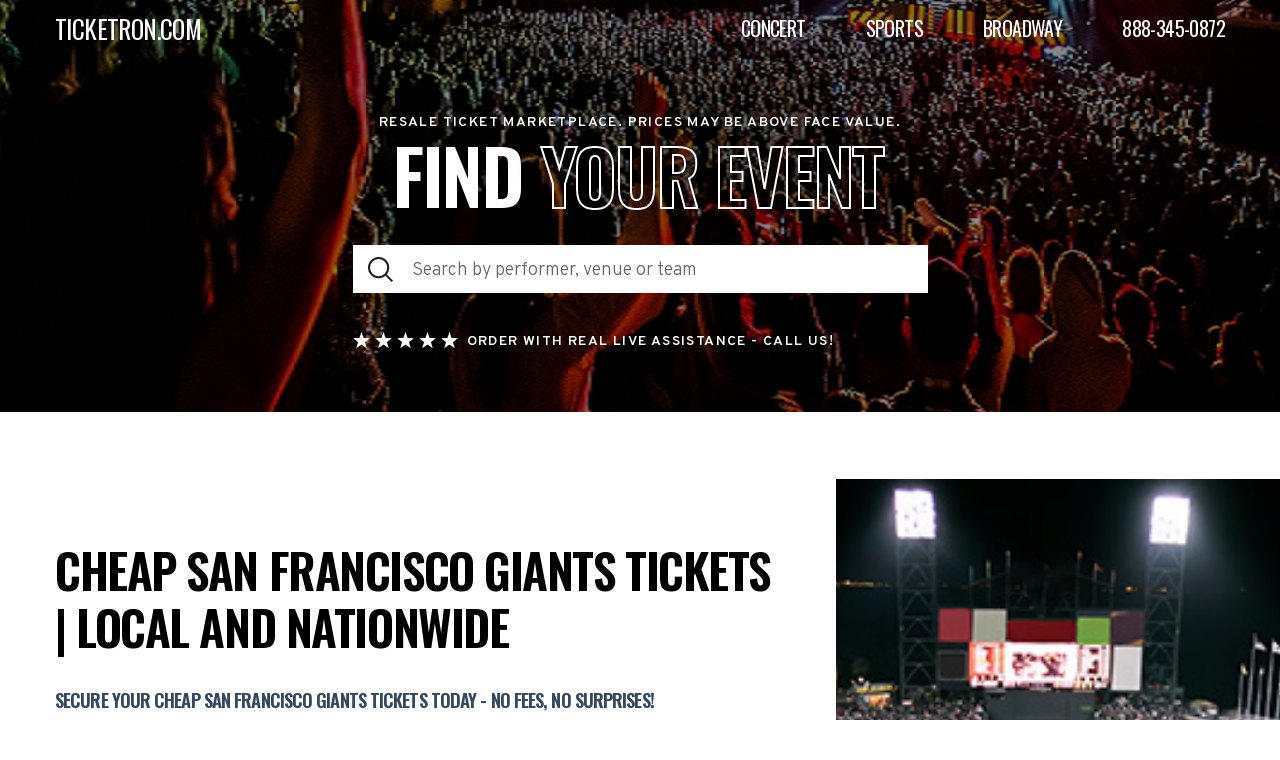

--- FILE ---
content_type: text/html; charset=UTF-8
request_url: https://www.ticketron.com/performer/san-francisco-giants-tickets
body_size: 16154
content:
<!DOCTYPE html>
<html lang="en">
<head>
    
<meta charset="UTF-8">
<meta name="viewport" content="width=device-width, initial-scale=1.0">

<meta http-equiv="Content-Language" content="en-us">
<meta http-equiv="Content-Type" content="text/html; charset=utf-8">

<title>Cheap San Francisco Giants Tickets No Fees | Ticketron 888-345-0872</title>

<meta name="keywords" content="Cheap San Francisco Giants Tickets | San Francisco Giants tickets">
<meta name="description" content="Cheap San Francisco Giants tickets no fees on sale. Call Ticketron 888-345-0872. Order cheap San Francisco Giants tickets pay no fees.">

<link rel="stylesheet" href="/assets/css/fa-head.css">

<link rel="stylesheet" type="text/css" href="/customizer.css">

<link rel="stylesheet" href="/assets/css/v2-style-added.css?v=1.0.3">
<link rel="stylesheet" href="/assets/css/v3.css?v=1.0.5">


<link rel="canonical" href="https://www.ticketron.com/performers/san-francisco-giants-tickets">

<link rel="icon" type="image/png" href="/uploads/newest-ticketron-tickets-logo3_1.jpg">

<script src="/assets/js/jquery.min.js"></script>
<script src="/assets/js/alpine.min.js" defer></script>
<script src="/assets/js/select2.min.js"></script>
<script src="/assets/js/slick.min.js"></script>
<script src="/assets/js/dev.js?v=1.0.5"></script>
<script src="/assets/js/v3.js?v=1.0.2"></script>

<script src="https://maps.googleapis.com/maps/api/js?key=AIzaSyCK9seentULPvICLxwGI7VuNgvkfEpvnxE&libraries=places&language=en"></script>

    <link rel="apple-touch-icon" href="/uploads/newest-ticketron-tickets-logo3_1.jpg"/>
<style>
.why-ticket-imagebox { max-width:400px; }
</style>
<style>#sea-filterCard-allInPriceCnt { display:none!important; } /*disable show fee filter */</style>
<style> /*hide broadway title on homepage */ .best-broadway h5 { display:none; } </style>
<style> /*hide music festivals title on homepage */ .music-festivals h5 { display:none; } </style>

<meta name="ahrefs-site-verification content="7048e7ac9f7cf7b74662a8df95f313d1ab5dd90b1615cbd1a2929797a5ae5cb2">

<script type="text/javascript">
    (function(c,l,a,r,i,t,y){
        c[a]=c[a]||function(){(c[a].q=c[a].q||[]).push(arguments)};
        t=l.createElement(r);t.async=1;t.src="https://www.clarity.ms/tag/"+i;
        y=l.getElementsByTagName(r)[0];y.parentNode.insertBefore(t,y);
    })(window, document, "clarity", "script", "nnwui4kp1g");
</script>

<script type="application/ld+json">
{
  "@context": "https://schema.org",
  "@graph": [
    {
      "@type": "Organization",
      "@id": "https://www.ticketron.com/#organization",
      "name": "Ticketron",
      "url": "https://www.ticketron.com",
      "logo": "https://www.ticketron.com/uploads/anthony1_2%20(1)_1.webp",
      "description": "Ticketron is an online marketplace for concerts, sports, theater, and live event tickets with transparent pricing.",
      "sameAs": [
        "https://www.facebook.com/ticketron.us",
        "https://www.instagram.com/the_official_ticketron"
      ],
      "contactPoint": {
        "@type": "ContactPoint",
        "contactType": "Customer Support",
        "telephone": "+1-888-345-0872",
        "availableLanguage": "English"
      }
    },
    {
      "@type": "WebSite",
      "@id": "https://www.ticketron.com/#website",
      "url": "https://www.ticketron.com",
      "name": "Ticketron",
      "publisher": {
        "@id": "https://www.ticketron.com/#organization"
      },
      "potentialAction": {
        "@type": "SearchAction",
        "target": "https://www.ticketron.com/search?q={search_term_string}",
        "query-input": "required name=search_term_string"
      }
    }
  ]
}
</script>
<script>
<script type="application/ld+json">
{
  "@context": "https://schema.org",
  "@type": "CollectionPage",
  "name": "Concert Tickets",
  "description": "Browse upcoming concert tickets available on Ticketron.",
  "publisher": {
    "@id": "https://www.ticketron.com/#organization"
  }
}
</script>
<script>
<script type="application/ld+json">
{
  "@context": "https://schema.org",
  "@type": "CollectionPage",
  "name": "Sports Tickets",
  "description": "Browse upcoming local sports events and tickets available on Ticketron.",
  "publisher": {
    "@id": "https://www.ticketron.com/#organization"
  }
}
</script>
<script>
<script type="application/ld+json">
{
  "@context": "https://schema.org",
  "@type": "CollectionPage",
  "name": "Broadway Tickets",
  "description": "Browse upcoming local Broadway show tickets available on Ticketron.",
  "publisher": {
    "@id": "https://www.ticketron.com/#organization"
  }
}
</script>
<style>
/* reduce height of homepage hero */
.home-banner .container-fluid { min-height:auto; max-height:100vh;}
.home-banner .container-fluid:after { display:none; }
</style>

<!-- Default Statcounter code for Ticketron.com
https://ticketron.com -->
<script type="text/javascript">
var sc_project=11827114; 
var sc_invisible=1; 
var sc_security="048b03f9"; 
</script>
<script type="text/javascript"
src="https://www.statcounter.com/counter/counter.js"
async></script>
<noscript><div class="statcounter"><a title="Web Analytics
Made Easy - Statcounter" href="https://statcounter.com/"
target="_blank"><img class="statcounter"
src="https://c.statcounter.com/11827114/0/048b03f9/1/"
alt="Web Analytics Made Easy - Statcounter"
referrerPolicy="no-referrer-when-downgrade"></a></div></noscript>
</head>
<body class="full-height has-footer performer-page">
    
    <div class="site">
                    <header class="site-header">
    <div class="container-fluid">
     <div class="site-branding flex align-center flex-wrap space-between">
        
<div class="logo">
            <a href="/">TICKETRON.COM</a>
        
</div>
<div class="menu-toggle">
    <span></span>
    <span></span>
    <span></span>
</div>
<nav class="main-navigation">
     <ul>
                             <li class="menu-item ">
                        <a href="/category/concerts-tickets">
                            Concert                        </a>

                                                    <ul class="dropdown">
                                                                    <li>
                                        <a href="/performers/bruno-mars-tickets">
                                            Bruno Mars                                        </a>
                                    </li>
                                                                    <li>
                                        <a href="/performers/dj-pee-wee-aka-anderson-paak-tickets">
                                            DJ Pee .Wee (AKA Anderson .Paak)                                        </a>
                                    </li>
                                                                    <li>
                                        <a href="/performers/anderson-paak-tickets">
                                            Anderson .Paak                                        </a>
                                    </li>
                                                                    <li>
                                        <a href="/performers/chris-stapleton-tickets">
                                            Chris Stapleton                                        </a>
                                    </li>
                                                                    <li>
                                        <a href="/performers/chris-stapleton-s-all-american-road-show-tickets">
                                            Chris Stapleton's All-American Road Show                                        </a>
                                    </li>
                                                                    <li>
                                        <a href="/performers/pitbull-tickets">
                                            Pitbull                                        </a>
                                    </li>
                                                                    <li>
                                        <a href="/performers/lil-jon-tickets">
                                            Lil Jon                                        </a>
                                    </li>
                                                                    <li>
                                        <a href="/performers/leon-thomas-tickets">
                                            Leon Thomas                                        </a>
                                    </li>
                                                                    <li>
                                        <a href="/performers/raye-tickets">
                                            Raye                                        </a>
                                    </li>
                                                                    <li>
                                        <a href="/performers/tobymac-tickets">
                                            TobyMac                                        </a>
                                    </li>
                                                                    <li class="view-all">
                                        <a href="/category/concerts-tickets">
                                            View all
                                        </a>
                                    </li>
                            </ul>
                                            </li>
                             <li class="menu-item ">
                        <a href="/category/sports-tickets">
                            Sports                        </a>

                                                    <ul class="dropdown">
                                                                    <li>
                                        <a href="/performers/monster-jam-tickets">
                                            Monster Jam                                        </a>
                                    </li>
                                                                    <li>
                                        <a href="/performers/spring-training-tickets">
                                            Spring Training                                        </a>
                                    </li>
                                                                    <li>
                                        <a href="/performers/pbr-professional-bull-riders-tickets">
                                            PBR - Professional Bull Riders                                        </a>
                                    </li>
                                                                    <li>
                                        <a href="/performers/the-harlem-globetrotters-tickets">
                                            The Harlem Globetrotters                                        </a>
                                    </li>
                                                                    <li>
                                        <a href="/performers/pendleton-whisky-velocity-tour-pbr-professional-bull-riders-tickets">
                                            Pendleton Whisky Velocity Tour: PBR - Professional Bull Riders                                        </a>
                                    </li>
                                                                    <li>
                                        <a href="/performers/pendleton-whisky-velocity-tour-tickets">
                                            Pendleton Whisky Velocity Tour                                        </a>
                                    </li>
                                                                    <li>
                                        <a href="/performers/boston-red-sox-tickets">
                                            Boston Red Sox                                        </a>
                                    </li>
                                                                    <li>
                                        <a href="/performers/nascar-tickets">
                                            NASCAR                                        </a>
                                    </li>
                                                                    <li>
                                        <a href="/performers/houston-livestock-show-and-rodeo-tickets">
                                            Houston Livestock Show And Rodeo                                        </a>
                                    </li>
                                                                    <li>
                                        <a href="/performers/philadelphia-phillies-tickets">
                                            Philadelphia Phillies                                        </a>
                                    </li>
                                                                    <li class="view-all">
                                        <a href="/category/sports-tickets">
                                            View all
                                        </a>
                                    </li>
                            </ul>
                                            </li>
                             <li class="menu-item ">
                        <a href="/category/broadway-tickets">
                            Broadway                        </a>

                                                    <ul class="dropdown">
                                                                    <li>
                                        <a href="/performers/hamilton-tickets">
                                            Hamilton                                        </a>
                                    </li>
                                                                    <li>
                                        <a href="/performers/the-lion-king-tickets">
                                            The Lion King                                        </a>
                                    </li>
                                                                    <li>
                                        <a href="/performers/hadestown-tickets">
                                            Hadestown                                        </a>
                                    </li>
                                                                    <li>
                                        <a href="/performers/six-the-musical-tickets">
                                            Six The Musical                                        </a>
                                    </li>
                                                                    <li>
                                        <a href="/performers/the-book-of-mormon-tickets">
                                            The Book Of Mormon                                        </a>
                                    </li>
                                                                    <li>
                                        <a href="/performers/hell-s-kitchen-the-musical-tickets">
                                            Hell's Kitchen - The Musical                                        </a>
                                    </li>
                                                                    <li>
                                        <a href="/performers/mamma-mia-tickets">
                                            Mamma Mia!                                        </a>
                                    </li>
                                                                    <li>
                                        <a href="/performers/wicked-tickets">
                                            Wicked                                        </a>
                                    </li>
                                                                    <li>
                                        <a href="/performers/the-great-gatsby-theatrical-production-tickets">
                                            The Great Gatsby - Theatrical Production                                        </a>
                                    </li>
                                                                    <li>
                                        <a href="/performers/chicago-the-musical-tickets">
                                            Chicago - The Musical                                        </a>
                                    </li>
                                                                    <li class="view-all">
                                        <a href="/category/broadway-tickets">
                                            View all
                                        </a>
                                    </li>
                            </ul>
                                            </li>
                             <li class="menu-item dropdown-right">
                        <a href="">
                            <a href="tel:888-345-0872">888-345-0872</a>                        </a>

                                            </li>
              </ul>
</nav>
     </div>
    </div>
</header>
        

        <style>.performer-page .site-header { background:none; } </style>
<section class="category-banner">
   <div
       class="category-banner-bg bg-cover"
       style="background-image: url('/uploads/cheap_concert_tickets_at_ticketron2.jpg');"
   ></div>
   <div class="container">
      <div class="banner-content">
                        <div class="disclaimer">resale ticket marketplace. prices may be above face value.</div>
              <h2 class="h1">FIND <span>YOUR EVENT</span></h2>
              <form class="search-form" method="get" action="/search" x-data="initSearch()">
    <input
        id="main-search"
        type="text"
        class="form-control searchAjax"
        name="q"
        autocomplete="off"
        placeholder="Search by performer, venue or team"
        x-model="searchQuery"
        @input.debounce.500ms="fetchSuggestions"
        @keydown="handleKeyPress"
        @click.away="hideSuggestions"
        value=""
    >
    <template x-if="showLoading">
        <div class="loader"></div>
    </template>
    <input type="submit" value="search">

    <ul id='search-suggestions' class="typeahead dropdown-menu search-suggestions" x-show="showSuggestions" x-cloak>
        <!-- No results found message -->
        <template x-if="allSuggestionsWithSection.length === 0">
            <li class="no-results">
                <p>No results found</p>
            </li>
        </template>

        <!-- Events section -->
        <template x-if="suggestions.events && suggestions.events.length > 0">
            <li><h4>Events</h4></li>
        </template>
        <template x-for="(event, index) in suggestions.events" :key="event.id">
            <li x-bind:class="{ 'active': allSuggestionsWithSection[highlightedIndex]?.id === event.id && allSuggestionsWithSection[highlightedIndex]?.type === 'event' }">
                <a class="dropdown-item" :href="event.url">
                    <span x-text="event.name"></span>
                </a>
            </li>
        </template>

        <!-- Performers section -->
        <template x-if="suggestions.performers && suggestions.performers.length > 0">
            <li><h4>Performers</h4></li>
        </template>
        <template x-for="(performer, index) in suggestions.performers" :key="performer.id">
            <li x-bind:class="{ 'active': allSuggestionsWithSection[highlightedIndex]?.id === performer.id && allSuggestionsWithSection[highlightedIndex]?.type === 'performer' }">
                <a class="dropdown-item" :href="performer.url">
                    <span x-text="performer.name"></span>
                </a>
            </li>
        </template>

        <!-- Venues section -->
        <template x-if="suggestions.venues && suggestions.venues.length > 0">
            <li><h4>Venues</h4></li>
        </template>
        <template x-for="(venue, index) in suggestions.venues" :key="venue.id">
            <li x-bind:class="{ 'active': allSuggestionsWithSection[highlightedIndex]?.id === venue.id && allSuggestionsWithSection[highlightedIndex]?.type === 'venue' }">
                <a class="dropdown-item" :href="venue.url">
                    <span x-text="venue.name"></span>
                </a>
            </li>
        </template>

        <!-- States section -->
        <template x-if="suggestions.states && suggestions.states.length > 0">
            <li><h4>States</h4></li>
        </template>
        <template x-for="(state, index) in suggestions.states" :key="state.id">
            <li x-bind:class="{ 'active': allSuggestionsWithSection[highlightedIndex]?.id === state.id && allSuggestionsWithSection[highlightedIndex]?.type === 'state' }">
                <a class="dropdown-item" :href="state.url">
                    <span x-text="state.name"></span>
                </a>
            </li>
        </template>

        <!-- Cities section -->
        <template x-if="suggestions.cities && suggestions.cities.length > 0">
            <li><h4>Cities</h4></li>
        </template>
        <template x-for="(city, index) in suggestions.cities" :key="city.id">
            <li x-bind:class="{ 'active': allSuggestionsWithSection[highlightedIndex]?.id === city.id && allSuggestionsWithSection[highlightedIndex]?.type === 'city' }">
                <a class="dropdown-item" :href="city.url">
                    <span x-text="city.name"></span>, <span x-text="city.state_abbreviation"></span>
                </a>
            </li>
        </template>
    </ul>
</form>

<!-- Add ability to Get Scroll to Top after search before new search -->
<script>
    document.addEventListener('DOMContentLoaded', () => {
        const searchInput = document.getElementById('main-search');
        const dropdownList = document.getElementById('search-suggestions');
        searchInput.addEventListener('keyup', (e) => {
            dropdownList.scrollTop = 0;
        });
        searchInput.addEventListener('select', (e) => {
            dropdownList.scrollTop = 0;
        });
        searchInput.addEventListener('paste', (e) => {
            dropdownList.scrollTop = 0;
        });
    });
</script>                    <div class="banner-protect">
              <div class="protect-100">
                  <div class="protect-star">
                      <img src="/assets/images/five-star.svg" alt="5 star" width="114" height="20" />
                      Order With Real LIVE Assistance - Call Us!                  </div>
              </div>
          </div>
      </div>
   </div>
</section>

        
<section class="performer-main">
    <div class="container-fluid ">
      <div class="performer-grid flex flex-wrap space-between">
        <div class="performer-left">

          <div class="performer-left-head">

            <h1>Cheap San Francisco Giants Tickets | Local and Nationwide</h1>
            <!-- performerid 902 -->

                                <div class="performer-topdescription">
                    <h3><span style="color: #34495e; font-size: 14pt;">Secure Your Cheap San Francisco Giants Tickets Today - No Fees, No Surprises!</span></h3>
<p><em>Don&rsquo;t wait - order cheap tickets for San Francisco Giants events are going fast. With <strong>cheap San Francisco Giants tickets at Ticketron and zero service fees</strong>, you pay only what&rsquo;s listed, no hidden charges at checkout. Lock in your seats now and experience the thrill live.</em></p>                  </div>
                        </div>
            
<div class="local-events   " id="event-list-bg2ifs85">

    <div class="performer-list">
                <div class="performer-list-head nomargin-top nomargin-bottom" id="event-list-national-header">
            <h4>LOCAL EVENTS</h4>

                            <div class="event-section-location">
                    <div class="event-location-toggle">LOCATION <span class="x-location-name">Columbus, OH</span></div>
                    <div class="event-location-form">
                        <form>
                            <label>SEARCH BY CITY OR STATE:</label>
                            <input
                                id="geoLocInp"
                                class="googleGeoAutocomplete-input form-control"
                                type="text"
                                name="location"
                                value=""
                                autocomplete="off"
                                placeholder="Enter a location"
                                data-country-restriction="US"
                            >
                        </form>
                    </div>
                </div>
                    </div>
        
        <div>
            <section class="bg-light-grey message no-events-message">
                <p><span class="no-event-message-suffix">No events found</span>near <span class="x-location-name">Columbus, OH</span></p>
            </section>
        </div>

        <div class="events-list-main ajax-event-list-container">
                    </div>

    </div>

    <div class="event-pagination-container" x-data="$store['paginator-event-list-bg2ifs85']">
    <template x-if="total">
    <div class="event-pagination" id="event-pagination">
        <div class="event-pagination-num">
            <div class="dataTables_paginate paging_simple_numbers">

                <ul class="pagination">
                    <li class="paginate_button previous">
                        <a href="#" @click.prevent="() => {(page < 1) && changePage(page - 1)}">Previous</a>
                    </li>

                    <template x-for="pageNumber in pagesToShow" :key="pageNumber">
                        <li class="paginate_button" :class="{ 'active': current_page === pageNumber }">
                            <a href="#" @click.prevent="changePage(pageNumber)" x-text="pageNumber"></a>
                        </li>
                    </template>

                    <li class="paginate_button next">
                        <a href="#" @click.prevent="() => {(page < last_page) && changePage(page + 1)}">Next</a>
                    </li>
                </ul>

            </div>
        </div>
        <div class="event-pagination-page">
            <div class="dataTables_length">
                <label>EVENTS PER PAGE
                    <select
                        x-model="per_page"
                        @change="changePageSize()"
                        class="form-control input-sm select-2-exclude"
                    >
                        <option value="25">25</option>
                        <option value="50">50</option>
                        <option value="100">100</option>
                    </select>
                </label>
            </div>
        </div>
    </div>
    </template>
</div>


<script>
  // Alpine paginator
  document.addEventListener('alpine:init', () => {
    Alpine.store(`paginator-event-list-bg2ifs85`, {

      current_page: 1,
      last_page: 1,
      page: 1,
      per_page: 25,
      total: 0,

      eventListController: null,

      // Which page numbers will be present in the pagination line.
      get pagesToShow() {
        const pages = [];
        const maxVisiblePages = 5;
        const windowSize = Math.min(this.last_page, maxVisiblePages);
        let startPage = Math.max(this.current_page - Math.floor(windowSize / 2), 1);
        const endPage = Math.min(startPage + windowSize - 1, this.last_page);

        if (endPage - startPage < windowSize - 1) {
          startPage = Math.max(endPage - windowSize + 1, 1);
        }

        for (let i = startPage; i <= endPage; i++) {
          pages.push(i);
        }

        return pages;
      },

      // Set the new page number and reload.
      changePage(pageNumber) {
        if (!this.eventListController) {
          return;
        }

        this.page = pageNumber;
        this.eventListController.changePage(pageNumber).reload();
      },

      // Set the new page size and reload.
      changePageSize() {
          if (!this.eventListController) return;

          this.page = 1;
          this.current_page = 1;

          this.eventListController
              .changePageSize(this.per_page)
              .changePage(1)
              .reload();

          const element = document.getElementById("event-list-national-header");
          if (element instanceof Element) {
              element.scrollIntoView({ behavior: "smooth" });
          }
      },

      // Hook to the moment when ajax response arrives, and update the paginator
      // with new values. Alpine will take care to update the DOM above and
      // display the new page ribbon.
      update(json) {
        if ('undefined' !== typeof json.total) {
          this.total = json.total;
        }
        if ('undefined' !== typeof json.last_page) {
          this.last_page = json.last_page;
        }
        if ('undefined' !== typeof json.current_page) {
          this.current_page = json.current_page;
        }
      },
    });
  });
</script>
</div>
<script>
  $(() => {
    const filters = {"performer":683,"city":"Columbus","state":"OH","country":"US","latitude":39.9587,"longitude":-82.9987};
    const lastPage = 1;
    const total = 0;
    const domId = 'event-list-bg2ifs85';
    const listId = 'bg2ifs85';
    const ajaxUrl = 'https://www.ticketron.com/events/ajax';

    filters.local = 1;

    // initialize AJAX list controller
    const ELC = new EventListController(ajaxUrl, filters, domId, listId);

          // initialize location search for the local list
      const LS = new EventLocationSearch(domId, ELC);

                LS.setList({
              city: filters.city,
              state: filters.state,
              country: filters.country,

              latitude: filters.latitude,
              longitude: filters.longitude
          })
          
          // initialize pagination for the local list
      const PGR = new EventListPaginator(domId, lastPage, total, ELC);
    
    
      });
</script>
<div class="national-events has-events " id="event-list-mqczd0jh">

    <div class="performer-list">

                    <div class="performer-list-head nomargin-top nomargin-bottom" id="event-list-national-header">
                                    <h4>NATIONAL EVENTS</h4>
                            </div>
        
        <div>
            <section class="bg-light-grey message no-events-message">
                <p>No events found. Please check back later.</p>
            </section>
        </div>

        <div class="events-list-main ajax-event-list-container">
                <div class="event-list-item">
    <div class="event-item-date">
        <div>Feb</div>
        <span>21</span>
    </div>
    <div class="event-item-desc">
        <h6>Spring Training: Seattle Mariners vs. San Francisco Giants</h6>
        <p>
            <span>Saturday - 01:10 pm</span>
                            -
                <span>Peoria Stadium</span>
                                    -
                    <span>Peoria</span>, <span>AZ</span>                                    </p>
    </div>


    <a href="/tickets/7543329/spring-training-seattle-mariners-vs-san-francisco-giants-sat-feb-21-2026-peoria-stadium" class="button">
        <img src="/assets/images/tickets-blue.svg" alt="" width="18"> BUY TICKETS
    </a>

    <a href="/tickets/7543329/spring-training-seattle-mariners-vs-san-francisco-giants-sat-feb-21-2026-peoria-stadium" class="button button-short">
        TICKETS
    </a>

    <a href="/tickets/7543329/spring-training-seattle-mariners-vs-san-francisco-giants-sat-feb-21-2026-peoria-stadium" class="overlink"></a>
</div>


<script type="application/ld+json">
{
  "@context": "http://schema.org",
  "@type": "SportsEvent",
  "name": "Spring Training: Seattle Mariners vs. San Francisco Giants",
  "description": "Cheap Spring Training: Seattle Mariners vs. San Francisco Giants tickets Peoria Stadium Saturday 21st February 2026, 1:10PM. Call Ticketron 888-345-0872",
  "keywords": "",
      "performer": [
              {"@type": "SportsOrganization","name": "San Francisco Giants"} ,              {"@type": "SportsOrganization","name": "Seattle Mariners"} ,              {"@type": "SportsOrganization","name": "Spring Training"}         ],
          "sport": "MLB Baseball",
    "startDate": "2026-02-21T13:10:00+00:00",
  "endDate": "",
  "doorTime": "2026-02-21T13:10:00+00:00",
  "duration": "",
  "url": "https://www.ticketron.com/tickets/7543329/spring-training-seattle-mariners-vs-san-francisco-giants-sat-feb-21-2026-peoria-stadium",
  "mainEntityOfPage": "https://www.ticketron.com/tickets/7543329/spring-training-seattle-mariners-vs-san-francisco-giants-sat-feb-21-2026-peoria-stadium",
  "eventAttendanceMode":"https://schema.org/OfflineEventAttendanceMode",
  "eventStatus": "https://schema.org/EventScheduled",
  "image": "",
  "location": {
    "@type": "Place",
     "name": "Peoria Stadium",
    "address": {
        "@type": "PostalAddress",
        "addressLocality": "Peoria",
        "addressRegion": "AZ",
        "addressCountry": "US"
    }
  },
 "offers": {
     "@type": "Offer",
     "url": "https://www.ticketron.com/tickets/7543329/spring-training-seattle-mariners-vs-san-francisco-giants-sat-feb-21-2026-peoria-stadium",
     "availability": "https://schema.org/InStock",
     "priceCurrency":"USD"
  }
}
</script>
    <div class="event-list-item">
    <div class="event-item-date">
        <div>Feb</div>
        <span>22</span>
    </div>
    <div class="event-item-desc">
        <h6>Spring Training: San Francisco Giants vs. Chicago Cubs</h6>
        <p>
            <span>Sunday - 01:05 pm</span>
                            -
                <span>Scottsdale Stadium</span>
                                    -
                    <span>Scottsdale</span>, <span>AZ</span>                                    </p>
    </div>


    <a href="/tickets/7543563/spring-training-san-francisco-giants-vs-chicago-cubs-sun-feb-22-2026-scottsdale-stadium" class="button">
        <img src="/assets/images/tickets-blue.svg" alt="" width="18"> BUY TICKETS
    </a>

    <a href="/tickets/7543563/spring-training-san-francisco-giants-vs-chicago-cubs-sun-feb-22-2026-scottsdale-stadium" class="button button-short">
        TICKETS
    </a>

    <a href="/tickets/7543563/spring-training-san-francisco-giants-vs-chicago-cubs-sun-feb-22-2026-scottsdale-stadium" class="overlink"></a>
</div>


<script type="application/ld+json">
{
  "@context": "http://schema.org",
  "@type": "SportsEvent",
  "name": "Spring Training: San Francisco Giants vs. Chicago Cubs",
  "description": "Cheap Spring Training: San Francisco Giants vs. Chicago Cubs tickets Scottsdale Stadium Sunday 22nd February 2026, 1:05PM. Call Ticketron 888-345-0872",
  "keywords": "",
      "performer": [
              {"@type": "SportsOrganization","name": "Chicago Cubs"} ,              {"@type": "SportsOrganization","name": "San Francisco Giants"} ,              {"@type": "SportsOrganization","name": "Spring Training"}         ],
          "sport": "MLB Baseball",
    "startDate": "2026-02-22T13:05:00+00:00",
  "endDate": "",
  "doorTime": "2026-02-22T13:05:00+00:00",
  "duration": "",
  "url": "https://www.ticketron.com/tickets/7543563/spring-training-san-francisco-giants-vs-chicago-cubs-sun-feb-22-2026-scottsdale-stadium",
  "mainEntityOfPage": "https://www.ticketron.com/tickets/7543563/spring-training-san-francisco-giants-vs-chicago-cubs-sun-feb-22-2026-scottsdale-stadium",
  "eventAttendanceMode":"https://schema.org/OfflineEventAttendanceMode",
  "eventStatus": "https://schema.org/EventScheduled",
  "image": "",
  "location": {
    "@type": "Place",
     "name": "Scottsdale Stadium",
    "address": {
        "@type": "PostalAddress",
        "addressLocality": "Scottsdale",
        "addressRegion": "AZ",
        "addressCountry": "US"
    }
  },
 "offers": {
     "@type": "Offer",
     "url": "https://www.ticketron.com/tickets/7543563/spring-training-san-francisco-giants-vs-chicago-cubs-sun-feb-22-2026-scottsdale-stadium",
     "availability": "https://schema.org/InStock",
     "priceCurrency":"USD"
  }
}
</script>
    <div class="event-list-item">
    <div class="event-item-date">
        <div>Feb</div>
        <span>23</span>
    </div>
    <div class="event-item-desc">
        <h6>Spring Training: San Francisco Giants vs. The Athletics</h6>
        <p>
            <span>Monday - 01:05 pm</span>
                            -
                <span>Scottsdale Stadium</span>
                                    -
                    <span>Scottsdale</span>, <span>AZ</span>                                    </p>
    </div>


    <a href="/tickets/7543565/spring-training-san-francisco-giants-vs-the-athletics-mon-feb-23-2026-scottsdale-stadium" class="button">
        <img src="/assets/images/tickets-blue.svg" alt="" width="18"> BUY TICKETS
    </a>

    <a href="/tickets/7543565/spring-training-san-francisco-giants-vs-the-athletics-mon-feb-23-2026-scottsdale-stadium" class="button button-short">
        TICKETS
    </a>

    <a href="/tickets/7543565/spring-training-san-francisco-giants-vs-the-athletics-mon-feb-23-2026-scottsdale-stadium" class="overlink"></a>
</div>


<script type="application/ld+json">
{
  "@context": "http://schema.org",
  "@type": "SportsEvent",
  "name": "Spring Training: San Francisco Giants vs. The Athletics",
  "description": "Cheap Spring Training: San Francisco Giants vs. The Athletics tickets Scottsdale Stadium Monday 23rd February 2026, 1:05PM. Call Ticketron 888-345-0872",
  "keywords": "",
      "performer": [
              {"@type": "SportsOrganization","name": "The Athletics"} ,              {"@type": "SportsOrganization","name": "San Francisco Giants"} ,              {"@type": "SportsOrganization","name": "Spring Training"}         ],
          "sport": "MLB Baseball",
    "startDate": "2026-02-23T13:05:00+00:00",
  "endDate": "",
  "doorTime": "2026-02-23T13:05:00+00:00",
  "duration": "",
  "url": "https://www.ticketron.com/tickets/7543565/spring-training-san-francisco-giants-vs-the-athletics-mon-feb-23-2026-scottsdale-stadium",
  "mainEntityOfPage": "https://www.ticketron.com/tickets/7543565/spring-training-san-francisco-giants-vs-the-athletics-mon-feb-23-2026-scottsdale-stadium",
  "eventAttendanceMode":"https://schema.org/OfflineEventAttendanceMode",
  "eventStatus": "https://schema.org/EventScheduled",
  "image": "",
  "location": {
    "@type": "Place",
     "name": "Scottsdale Stadium",
    "address": {
        "@type": "PostalAddress",
        "addressLocality": "Scottsdale",
        "addressRegion": "AZ",
        "addressCountry": "US"
    }
  },
 "offers": {
     "@type": "Offer",
     "url": "https://www.ticketron.com/tickets/7543565/spring-training-san-francisco-giants-vs-the-athletics-mon-feb-23-2026-scottsdale-stadium",
     "availability": "https://schema.org/InStock",
     "priceCurrency":"USD"
  }
}
</script>
    <div class="event-list-item">
    <div class="event-item-date">
        <div>Feb</div>
        <span>24</span>
    </div>
    <div class="event-item-desc">
        <h6>Spring Training: Los Angeles Angels vs. San Francisco Giants (SS)</h6>
        <p>
            <span>Tuesday - 01:10 pm</span>
                            -
                <span>Tempe Diablo Stadium</span>
                                    -
                    <span>Tempe</span>, <span>AZ</span>                                    </p>
    </div>


    <a href="/tickets/7543392/spring-training-los-angeles-angels-vs-san-francisco-giants-ss-tue-feb-24-2026-tempe-diablo-stadium" class="button">
        <img src="/assets/images/tickets-blue.svg" alt="" width="18"> BUY TICKETS
    </a>

    <a href="/tickets/7543392/spring-training-los-angeles-angels-vs-san-francisco-giants-ss-tue-feb-24-2026-tempe-diablo-stadium" class="button button-short">
        TICKETS
    </a>

    <a href="/tickets/7543392/spring-training-los-angeles-angels-vs-san-francisco-giants-ss-tue-feb-24-2026-tempe-diablo-stadium" class="overlink"></a>
</div>


<script type="application/ld+json">
{
  "@context": "http://schema.org",
  "@type": "SportsEvent",
  "name": "Spring Training: Los Angeles Angels vs. San Francisco Giants (SS)",
  "description": "Cheap Spring Training: Los Angeles Angels vs. San Francisco Giants (SS) tickets Tempe Diablo Stadium Tuesday 24th February 2026, 1:10PM. Call Ticketron 888-345-0872",
  "keywords": "",
      "performer": [
              {"@type": "SportsOrganization","name": "Los Angeles Angels"} ,              {"@type": "SportsOrganization","name": "San Francisco Giants"} ,              {"@type": "SportsOrganization","name": "Spring Training"}         ],
          "sport": "MLB Baseball",
    "startDate": "2026-02-24T13:10:00+00:00",
  "endDate": "",
  "doorTime": "2026-02-24T13:10:00+00:00",
  "duration": "",
  "url": "https://www.ticketron.com/tickets/7543392/spring-training-los-angeles-angels-vs-san-francisco-giants-ss-tue-feb-24-2026-tempe-diablo-stadium",
  "mainEntityOfPage": "https://www.ticketron.com/tickets/7543392/spring-training-los-angeles-angels-vs-san-francisco-giants-ss-tue-feb-24-2026-tempe-diablo-stadium",
  "eventAttendanceMode":"https://schema.org/OfflineEventAttendanceMode",
  "eventStatus": "https://schema.org/EventScheduled",
  "image": "",
  "location": {
    "@type": "Place",
     "name": "Tempe Diablo Stadium",
    "address": {
        "@type": "PostalAddress",
        "addressLocality": "Tempe",
        "addressRegion": "AZ",
        "addressCountry": "US"
    }
  },
 "offers": {
     "@type": "Offer",
     "url": "https://www.ticketron.com/tickets/7543392/spring-training-los-angeles-angels-vs-san-francisco-giants-ss-tue-feb-24-2026-tempe-diablo-stadium",
     "availability": "https://schema.org/InStock",
     "priceCurrency":"USD"
  }
}
</script>
    <div class="event-list-item">
    <div class="event-item-date">
        <div>Feb</div>
        <span>25</span>
    </div>
    <div class="event-item-desc">
        <h6>Spring Training: Milwaukee Brewers vs. San Francisco Giants</h6>
        <p>
            <span>Wednesday - 01:10 pm</span>
                            -
                <span>American Family Fields of Phoenix</span>
                                    -
                    <span>Phoenix</span>, <span>AZ</span>                                    </p>
    </div>


    <a href="/tickets/7543421/spring-training-milwaukee-brewers-vs-san-francisco-giants-wed-feb-25-2026-american-family-fields-of-phoenix" class="button">
        <img src="/assets/images/tickets-blue.svg" alt="" width="18"> BUY TICKETS
    </a>

    <a href="/tickets/7543421/spring-training-milwaukee-brewers-vs-san-francisco-giants-wed-feb-25-2026-american-family-fields-of-phoenix" class="button button-short">
        TICKETS
    </a>

    <a href="/tickets/7543421/spring-training-milwaukee-brewers-vs-san-francisco-giants-wed-feb-25-2026-american-family-fields-of-phoenix" class="overlink"></a>
</div>


<script type="application/ld+json">
{
  "@context": "http://schema.org",
  "@type": "SportsEvent",
  "name": "Spring Training: Milwaukee Brewers vs. San Francisco Giants",
  "description": "Cheap Spring Training: Milwaukee Brewers vs. San Francisco Giants tickets American Family Fields of Phoenix Wednesday 25th February 2026, 1:10PM. Call Ticketron 888-345-0872",
  "keywords": "",
      "performer": [
              {"@type": "SportsOrganization","name": "Milwaukee Brewers"} ,              {"@type": "SportsOrganization","name": "San Francisco Giants"} ,              {"@type": "SportsOrganization","name": "Spring Training"}         ],
          "sport": "MLB Baseball",
    "startDate": "2026-02-25T13:10:00+00:00",
  "endDate": "",
  "doorTime": "2026-02-25T13:10:00+00:00",
  "duration": "",
  "url": "https://www.ticketron.com/tickets/7543421/spring-training-milwaukee-brewers-vs-san-francisco-giants-wed-feb-25-2026-american-family-fields-of-phoenix",
  "mainEntityOfPage": "https://www.ticketron.com/tickets/7543421/spring-training-milwaukee-brewers-vs-san-francisco-giants-wed-feb-25-2026-american-family-fields-of-phoenix",
  "eventAttendanceMode":"https://schema.org/OfflineEventAttendanceMode",
  "eventStatus": "https://schema.org/EventScheduled",
  "image": "",
  "location": {
    "@type": "Place",
     "name": "American Family Fields of Phoenix",
    "address": {
        "@type": "PostalAddress",
        "addressLocality": "Phoenix",
        "addressRegion": "AZ",
        "addressCountry": "US"
    }
  },
 "offers": {
     "@type": "Offer",
     "url": "https://www.ticketron.com/tickets/7543421/spring-training-milwaukee-brewers-vs-san-francisco-giants-wed-feb-25-2026-american-family-fields-of-phoenix",
     "availability": "https://schema.org/InStock",
     "priceCurrency":"USD"
  }
}
</script>
    <div class="event-list-item">
    <div class="event-item-date">
        <div>Feb</div>
        <span>26</span>
    </div>
    <div class="event-item-desc">
        <h6>Spring Training: San Francisco Giants vs. Colorado Rockies</h6>
        <p>
            <span>Thursday - 01:05 pm</span>
                            -
                <span>Scottsdale Stadium</span>
                                    -
                    <span>Scottsdale</span>, <span>AZ</span>                                    </p>
    </div>


    <a href="/tickets/7543567/spring-training-san-francisco-giants-vs-colorado-rockies-thu-feb-26-2026-scottsdale-stadium" class="button">
        <img src="/assets/images/tickets-blue.svg" alt="" width="18"> BUY TICKETS
    </a>

    <a href="/tickets/7543567/spring-training-san-francisco-giants-vs-colorado-rockies-thu-feb-26-2026-scottsdale-stadium" class="button button-short">
        TICKETS
    </a>

    <a href="/tickets/7543567/spring-training-san-francisco-giants-vs-colorado-rockies-thu-feb-26-2026-scottsdale-stadium" class="overlink"></a>
</div>


<script type="application/ld+json">
{
  "@context": "http://schema.org",
  "@type": "SportsEvent",
  "name": "Spring Training: San Francisco Giants vs. Colorado Rockies",
  "description": "Cheap Spring Training: San Francisco Giants vs. Colorado Rockies tickets Scottsdale Stadium Thursday 26th February 2026, 1:05PM. Call Ticketron 888-345-0872",
  "keywords": "",
      "performer": [
              {"@type": "SportsOrganization","name": "Colorado Rockies"} ,              {"@type": "SportsOrganization","name": "San Francisco Giants"} ,              {"@type": "SportsOrganization","name": "Spring Training"}         ],
          "sport": "MLB Baseball",
    "startDate": "2026-02-26T13:05:00+00:00",
  "endDate": "",
  "doorTime": "2026-02-26T13:05:00+00:00",
  "duration": "",
  "url": "https://www.ticketron.com/tickets/7543567/spring-training-san-francisco-giants-vs-colorado-rockies-thu-feb-26-2026-scottsdale-stadium",
  "mainEntityOfPage": "https://www.ticketron.com/tickets/7543567/spring-training-san-francisco-giants-vs-colorado-rockies-thu-feb-26-2026-scottsdale-stadium",
  "eventAttendanceMode":"https://schema.org/OfflineEventAttendanceMode",
  "eventStatus": "https://schema.org/EventScheduled",
  "image": "",
  "location": {
    "@type": "Place",
     "name": "Scottsdale Stadium",
    "address": {
        "@type": "PostalAddress",
        "addressLocality": "Scottsdale",
        "addressRegion": "AZ",
        "addressCountry": "US"
    }
  },
 "offers": {
     "@type": "Offer",
     "url": "https://www.ticketron.com/tickets/7543567/spring-training-san-francisco-giants-vs-colorado-rockies-thu-feb-26-2026-scottsdale-stadium",
     "availability": "https://schema.org/InStock",
     "priceCurrency":"USD"
  }
}
</script>
    <div class="event-list-item">
    <div class="event-item-date">
        <div>Feb</div>
        <span>27</span>
    </div>
    <div class="event-item-desc">
        <h6>Spring Training: San Francisco Giants vs. Los Angeles Dodgers</h6>
        <p>
            <span>Friday - 01:05 pm</span>
                            -
                <span>Scottsdale Stadium</span>
                                    -
                    <span>Scottsdale</span>, <span>AZ</span>                                    </p>
    </div>


    <a href="/tickets/7543568/spring-training-san-francisco-giants-vs-los-angeles-dodgers-fri-feb-27-2026-scottsdale-stadium" class="button">
        <img src="/assets/images/tickets-blue.svg" alt="" width="18"> BUY TICKETS
    </a>

    <a href="/tickets/7543568/spring-training-san-francisco-giants-vs-los-angeles-dodgers-fri-feb-27-2026-scottsdale-stadium" class="button button-short">
        TICKETS
    </a>

    <a href="/tickets/7543568/spring-training-san-francisco-giants-vs-los-angeles-dodgers-fri-feb-27-2026-scottsdale-stadium" class="overlink"></a>
</div>


<script type="application/ld+json">
{
  "@context": "http://schema.org",
  "@type": "SportsEvent",
  "name": "Spring Training: San Francisco Giants vs. Los Angeles Dodgers",
  "description": "Cheap Spring Training: San Francisco Giants vs. Los Angeles Dodgers tickets Scottsdale Stadium Friday 27th February 2026, 1:05PM. Call Ticketron 888-345-0872",
  "keywords": "",
      "performer": [
              {"@type": "SportsOrganization","name": "Los Angeles Dodgers"} ,              {"@type": "SportsOrganization","name": "San Francisco Giants"} ,              {"@type": "SportsOrganization","name": "Spring Training"}         ],
          "sport": "MLB Baseball",
    "startDate": "2026-02-27T13:05:00+00:00",
  "endDate": "",
  "doorTime": "2026-02-27T13:05:00+00:00",
  "duration": "",
  "url": "https://www.ticketron.com/tickets/7543568/spring-training-san-francisco-giants-vs-los-angeles-dodgers-fri-feb-27-2026-scottsdale-stadium",
  "mainEntityOfPage": "https://www.ticketron.com/tickets/7543568/spring-training-san-francisco-giants-vs-los-angeles-dodgers-fri-feb-27-2026-scottsdale-stadium",
  "eventAttendanceMode":"https://schema.org/OfflineEventAttendanceMode",
  "eventStatus": "https://schema.org/EventScheduled",
  "image": "",
  "location": {
    "@type": "Place",
     "name": "Scottsdale Stadium",
    "address": {
        "@type": "PostalAddress",
        "addressLocality": "Scottsdale",
        "addressRegion": "AZ",
        "addressCountry": "US"
    }
  },
 "offers": {
     "@type": "Offer",
     "url": "https://www.ticketron.com/tickets/7543568/spring-training-san-francisco-giants-vs-los-angeles-dodgers-fri-feb-27-2026-scottsdale-stadium",
     "availability": "https://schema.org/InStock",
     "priceCurrency":"USD"
  }
}
</script>
    <div class="event-list-item">
    <div class="event-item-date">
        <div>Feb</div>
        <span>28</span>
    </div>
    <div class="event-item-desc">
        <h6>Spring Training: The Athletics vs. San Francisco Giants</h6>
        <p>
            <span>Saturday - 01:05 pm</span>
                            -
                <span>Hohokam Park</span>
                                    -
                    <span>Mesa</span>, <span>AZ</span>                                    </p>
    </div>


    <a href="/tickets/7543090/spring-training-the-athletics-vs-san-francisco-giants-sat-feb-28-2026-hohokam-park" class="button">
        <img src="/assets/images/tickets-blue.svg" alt="" width="18"> BUY TICKETS
    </a>

    <a href="/tickets/7543090/spring-training-the-athletics-vs-san-francisco-giants-sat-feb-28-2026-hohokam-park" class="button button-short">
        TICKETS
    </a>

    <a href="/tickets/7543090/spring-training-the-athletics-vs-san-francisco-giants-sat-feb-28-2026-hohokam-park" class="overlink"></a>
</div>


<script type="application/ld+json">
{
  "@context": "http://schema.org",
  "@type": "SportsEvent",
  "name": "Spring Training: The Athletics vs. San Francisco Giants",
  "description": "Cheap Spring Training: The Athletics vs. San Francisco Giants tickets Hohokam Park Saturday 28th February 2026, 1:05PM. Call Ticketron 888-345-0872",
  "keywords": "",
      "performer": [
              {"@type": "SportsOrganization","name": "The Athletics"} ,              {"@type": "SportsOrganization","name": "San Francisco Giants"} ,              {"@type": "SportsOrganization","name": "Spring Training"}         ],
          "sport": "MLB Baseball",
    "startDate": "2026-02-28T13:05:00+00:00",
  "endDate": "",
  "doorTime": "2026-02-28T13:05:00+00:00",
  "duration": "",
  "url": "https://www.ticketron.com/tickets/7543090/spring-training-the-athletics-vs-san-francisco-giants-sat-feb-28-2026-hohokam-park",
  "mainEntityOfPage": "https://www.ticketron.com/tickets/7543090/spring-training-the-athletics-vs-san-francisco-giants-sat-feb-28-2026-hohokam-park",
  "eventAttendanceMode":"https://schema.org/OfflineEventAttendanceMode",
  "eventStatus": "https://schema.org/EventScheduled",
  "image": "",
  "location": {
    "@type": "Place",
     "name": "Hohokam Park",
    "address": {
        "@type": "PostalAddress",
        "addressLocality": "Mesa",
        "addressRegion": "AZ",
        "addressCountry": "US"
    }
  },
 "offers": {
     "@type": "Offer",
     "url": "https://www.ticketron.com/tickets/7543090/spring-training-the-athletics-vs-san-francisco-giants-sat-feb-28-2026-hohokam-park",
     "availability": "https://schema.org/InStock",
     "priceCurrency":"USD"
  }
}
</script>
    <div class="event-list-item">
    <div class="event-item-date">
        <div>Mar</div>
        <span>1</span>
    </div>
    <div class="event-item-desc">
        <h6>Spring Training: San Francisco Giants vs. San Diego Padres</h6>
        <p>
            <span>Sunday - 01:05 pm</span>
                            -
                <span>Scottsdale Stadium</span>
                                    -
                    <span>Scottsdale</span>, <span>AZ</span>                                    </p>
    </div>


    <a href="/tickets/7543569/spring-training-san-francisco-giants-vs-san-diego-padres-sun-mar-1-2026-scottsdale-stadium" class="button">
        <img src="/assets/images/tickets-blue.svg" alt="" width="18"> BUY TICKETS
    </a>

    <a href="/tickets/7543569/spring-training-san-francisco-giants-vs-san-diego-padres-sun-mar-1-2026-scottsdale-stadium" class="button button-short">
        TICKETS
    </a>

    <a href="/tickets/7543569/spring-training-san-francisco-giants-vs-san-diego-padres-sun-mar-1-2026-scottsdale-stadium" class="overlink"></a>
</div>


<script type="application/ld+json">
{
  "@context": "http://schema.org",
  "@type": "SportsEvent",
  "name": "Spring Training: San Francisco Giants vs. San Diego Padres",
  "description": "Cheap Spring Training: San Francisco Giants vs. San Diego Padres tickets Scottsdale Stadium Sunday 1st March 2026, 1:05PM. Call Ticketron 888-345-0872",
  "keywords": "",
      "performer": [
              {"@type": "SportsOrganization","name": "San Diego Padres"} ,              {"@type": "SportsOrganization","name": "San Francisco Giants"} ,              {"@type": "SportsOrganization","name": "Spring Training"}         ],
          "sport": "MLB Baseball",
    "startDate": "2026-03-01T13:05:00+00:00",
  "endDate": "",
  "doorTime": "2026-03-01T13:05:00+00:00",
  "duration": "",
  "url": "https://www.ticketron.com/tickets/7543569/spring-training-san-francisco-giants-vs-san-diego-padres-sun-mar-1-2026-scottsdale-stadium",
  "mainEntityOfPage": "https://www.ticketron.com/tickets/7543569/spring-training-san-francisco-giants-vs-san-diego-padres-sun-mar-1-2026-scottsdale-stadium",
  "eventAttendanceMode":"https://schema.org/OfflineEventAttendanceMode",
  "eventStatus": "https://schema.org/EventScheduled",
  "image": "",
  "location": {
    "@type": "Place",
     "name": "Scottsdale Stadium",
    "address": {
        "@type": "PostalAddress",
        "addressLocality": "Scottsdale",
        "addressRegion": "AZ",
        "addressCountry": "US"
    }
  },
 "offers": {
     "@type": "Offer",
     "url": "https://www.ticketron.com/tickets/7543569/spring-training-san-francisco-giants-vs-san-diego-padres-sun-mar-1-2026-scottsdale-stadium",
     "availability": "https://schema.org/InStock",
     "priceCurrency":"USD"
  }
}
</script>
    <div class="event-list-item">
    <div class="event-item-date">
        <div>Mar</div>
        <span>2</span>
    </div>
    <div class="event-item-desc">
        <h6>Spring Training: Chicago White Sox vs. San Francisco Giants</h6>
        <p>
            <span>Monday - 01:05 pm</span>
                            -
                <span>Camelback Ranch Stadium</span>
                                    -
                    <span>Phoenix</span>, <span>AZ</span>                                    </p>
    </div>


    <a href="/tickets/7543030/spring-training-chicago-white-sox-vs-san-francisco-giants-mon-mar-2-2026-camelback-ranch-stadium" class="button">
        <img src="/assets/images/tickets-blue.svg" alt="" width="18"> BUY TICKETS
    </a>

    <a href="/tickets/7543030/spring-training-chicago-white-sox-vs-san-francisco-giants-mon-mar-2-2026-camelback-ranch-stadium" class="button button-short">
        TICKETS
    </a>

    <a href="/tickets/7543030/spring-training-chicago-white-sox-vs-san-francisco-giants-mon-mar-2-2026-camelback-ranch-stadium" class="overlink"></a>
</div>


<script type="application/ld+json">
{
  "@context": "http://schema.org",
  "@type": "SportsEvent",
  "name": "Spring Training: Chicago White Sox vs. San Francisco Giants",
  "description": "Cheap Spring Training: Chicago White Sox vs. San Francisco Giants tickets Camelback Ranch Stadium Monday 2nd March 2026, 1:05PM. Call Ticketron 888-345-0872",
  "keywords": "",
      "performer": [
              {"@type": "SportsOrganization","name": "Chicago White Sox"} ,              {"@type": "SportsOrganization","name": "San Francisco Giants"} ,              {"@type": "SportsOrganization","name": "Spring Training"}         ],
          "sport": "MLB Baseball",
    "startDate": "2026-03-02T13:05:00+00:00",
  "endDate": "",
  "doorTime": "2026-03-02T13:05:00+00:00",
  "duration": "",
  "url": "https://www.ticketron.com/tickets/7543030/spring-training-chicago-white-sox-vs-san-francisco-giants-mon-mar-2-2026-camelback-ranch-stadium",
  "mainEntityOfPage": "https://www.ticketron.com/tickets/7543030/spring-training-chicago-white-sox-vs-san-francisco-giants-mon-mar-2-2026-camelback-ranch-stadium",
  "eventAttendanceMode":"https://schema.org/OfflineEventAttendanceMode",
  "eventStatus": "https://schema.org/EventScheduled",
  "image": "",
  "location": {
    "@type": "Place",
     "name": "Camelback Ranch Stadium",
    "address": {
        "@type": "PostalAddress",
        "addressLocality": "Phoenix",
        "addressRegion": "AZ",
        "addressCountry": "US"
    }
  },
 "offers": {
     "@type": "Offer",
     "url": "https://www.ticketron.com/tickets/7543030/spring-training-chicago-white-sox-vs-san-francisco-giants-mon-mar-2-2026-camelback-ranch-stadium",
     "availability": "https://schema.org/InStock",
     "priceCurrency":"USD"
  }
}
</script>
    <div class="event-list-item">
    <div class="event-item-date">
        <div>Mar</div>
        <span>3</span>
    </div>
    <div class="event-item-desc">
        <h6>World Baseball Classic Exhibition: San Francisco Giants vs. United States</h6>
        <p>
            <span>Tuesday - 01:05 pm</span>
                            -
                <span>Scottsdale Stadium</span>
                                    -
                    <span>Scottsdale</span>, <span>AZ</span>                                    </p>
    </div>


    <a href="/tickets/7543839/world-baseball-classic-exhibition-san-francisco-giants-vs-united-states-tue-mar-3-2026-scottsdale-stadium" class="button">
        <img src="/assets/images/tickets-blue.svg" alt="" width="18"> BUY TICKETS
    </a>

    <a href="/tickets/7543839/world-baseball-classic-exhibition-san-francisco-giants-vs-united-states-tue-mar-3-2026-scottsdale-stadium" class="button button-short">
        TICKETS
    </a>

    <a href="/tickets/7543839/world-baseball-classic-exhibition-san-francisco-giants-vs-united-states-tue-mar-3-2026-scottsdale-stadium" class="overlink"></a>
</div>


<script type="application/ld+json">
{
  "@context": "http://schema.org",
  "@type": "SportsEvent",
  "name": "World Baseball Classic Exhibition: San Francisco Giants vs. United States",
  "description": "Cheap World Baseball Classic Exhibition: San Francisco Giants vs. United States tickets Scottsdale Stadium Tuesday 3rd March 2026, 1:05PM. Call Ticketron 888-345-0872",
  "keywords": "",
      "performer": [
              {"@type": "SportsOrganization","name": "San Francisco Giants"} ,              {"@type": "SportsOrganization","name": "Spring Training"}         ],
          "sport": "MLB Baseball",
    "startDate": "2026-03-03T13:05:00+00:00",
  "endDate": "",
  "doorTime": "2026-03-03T13:05:00+00:00",
  "duration": "",
  "url": "https://www.ticketron.com/tickets/7543839/world-baseball-classic-exhibition-san-francisco-giants-vs-united-states-tue-mar-3-2026-scottsdale-stadium",
  "mainEntityOfPage": "https://www.ticketron.com/tickets/7543839/world-baseball-classic-exhibition-san-francisco-giants-vs-united-states-tue-mar-3-2026-scottsdale-stadium",
  "eventAttendanceMode":"https://schema.org/OfflineEventAttendanceMode",
  "eventStatus": "https://schema.org/EventScheduled",
  "image": "",
  "location": {
    "@type": "Place",
     "name": "Scottsdale Stadium",
    "address": {
        "@type": "PostalAddress",
        "addressLocality": "Scottsdale",
        "addressRegion": "AZ",
        "addressCountry": "US"
    }
  },
 "offers": {
     "@type": "Offer",
     "url": "https://www.ticketron.com/tickets/7543839/world-baseball-classic-exhibition-san-francisco-giants-vs-united-states-tue-mar-3-2026-scottsdale-stadium",
     "availability": "https://schema.org/InStock",
     "priceCurrency":"USD"
  }
}
</script>
    <div class="event-list-item">
    <div class="event-item-date">
        <div>Mar</div>
        <span>4</span>
    </div>
    <div class="event-item-desc">
        <h6>Spring Training: San Francisco Giants vs. Seattle Mariners</h6>
        <p>
            <span>Wednesday - 01:05 pm</span>
                            -
                <span>Scottsdale Stadium</span>
                                    -
                    <span>Scottsdale</span>, <span>AZ</span>                                    </p>
    </div>


    <a href="/tickets/7543570/spring-training-san-francisco-giants-vs-seattle-mariners-wed-mar-4-2026-scottsdale-stadium" class="button">
        <img src="/assets/images/tickets-blue.svg" alt="" width="18"> BUY TICKETS
    </a>

    <a href="/tickets/7543570/spring-training-san-francisco-giants-vs-seattle-mariners-wed-mar-4-2026-scottsdale-stadium" class="button button-short">
        TICKETS
    </a>

    <a href="/tickets/7543570/spring-training-san-francisco-giants-vs-seattle-mariners-wed-mar-4-2026-scottsdale-stadium" class="overlink"></a>
</div>


<script type="application/ld+json">
{
  "@context": "http://schema.org",
  "@type": "SportsEvent",
  "name": "Spring Training: San Francisco Giants vs. Seattle Mariners",
  "description": "Cheap Spring Training: San Francisco Giants vs. Seattle Mariners tickets Scottsdale Stadium Wednesday 4th March 2026, 1:05PM. Call Ticketron 888-345-0872",
  "keywords": "",
      "performer": [
              {"@type": "SportsOrganization","name": "San Francisco Giants"} ,              {"@type": "SportsOrganization","name": "Seattle Mariners"} ,              {"@type": "SportsOrganization","name": "Spring Training"}         ],
          "sport": "MLB Baseball",
    "startDate": "2026-03-04T13:05:00+00:00",
  "endDate": "",
  "doorTime": "2026-03-04T13:05:00+00:00",
  "duration": "",
  "url": "https://www.ticketron.com/tickets/7543570/spring-training-san-francisco-giants-vs-seattle-mariners-wed-mar-4-2026-scottsdale-stadium",
  "mainEntityOfPage": "https://www.ticketron.com/tickets/7543570/spring-training-san-francisco-giants-vs-seattle-mariners-wed-mar-4-2026-scottsdale-stadium",
  "eventAttendanceMode":"https://schema.org/OfflineEventAttendanceMode",
  "eventStatus": "https://schema.org/EventScheduled",
  "image": "",
  "location": {
    "@type": "Place",
     "name": "Scottsdale Stadium",
    "address": {
        "@type": "PostalAddress",
        "addressLocality": "Scottsdale",
        "addressRegion": "AZ",
        "addressCountry": "US"
    }
  },
 "offers": {
     "@type": "Offer",
     "url": "https://www.ticketron.com/tickets/7543570/spring-training-san-francisco-giants-vs-seattle-mariners-wed-mar-4-2026-scottsdale-stadium",
     "availability": "https://schema.org/InStock",
     "priceCurrency":"USD"
  }
}
</script>
    <div class="event-list-item">
    <div class="event-item-date">
        <div>Mar</div>
        <span>6</span>
    </div>
    <div class="event-item-desc">
        <h6>Spring Training: San Francisco Giants vs. Cincinnati Reds</h6>
        <p>
            <span>Friday - 01:05 pm</span>
                            -
                <span>Scottsdale Stadium</span>
                                    -
                    <span>Scottsdale</span>, <span>AZ</span>                                    </p>
    </div>


    <a href="/tickets/7543571/spring-training-san-francisco-giants-vs-cincinnati-reds-fri-mar-6-2026-scottsdale-stadium" class="button">
        <img src="/assets/images/tickets-blue.svg" alt="" width="18"> BUY TICKETS
    </a>

    <a href="/tickets/7543571/spring-training-san-francisco-giants-vs-cincinnati-reds-fri-mar-6-2026-scottsdale-stadium" class="button button-short">
        TICKETS
    </a>

    <a href="/tickets/7543571/spring-training-san-francisco-giants-vs-cincinnati-reds-fri-mar-6-2026-scottsdale-stadium" class="overlink"></a>
</div>


<script type="application/ld+json">
{
  "@context": "http://schema.org",
  "@type": "SportsEvent",
  "name": "Spring Training: San Francisco Giants vs. Cincinnati Reds",
  "description": "Cheap Spring Training: San Francisco Giants vs. Cincinnati Reds tickets Scottsdale Stadium Friday 6th March 2026, 1:05PM. Call Ticketron 888-345-0872",
  "keywords": "",
      "performer": [
              {"@type": "SportsOrganization","name": "Cincinnati Reds"} ,              {"@type": "SportsOrganization","name": "San Francisco Giants"} ,              {"@type": "SportsOrganization","name": "Spring Training"}         ],
          "sport": "MLB Baseball",
    "startDate": "2026-03-06T13:05:00+00:00",
  "endDate": "",
  "doorTime": "2026-03-06T13:05:00+00:00",
  "duration": "",
  "url": "https://www.ticketron.com/tickets/7543571/spring-training-san-francisco-giants-vs-cincinnati-reds-fri-mar-6-2026-scottsdale-stadium",
  "mainEntityOfPage": "https://www.ticketron.com/tickets/7543571/spring-training-san-francisco-giants-vs-cincinnati-reds-fri-mar-6-2026-scottsdale-stadium",
  "eventAttendanceMode":"https://schema.org/OfflineEventAttendanceMode",
  "eventStatus": "https://schema.org/EventScheduled",
  "image": "",
  "location": {
    "@type": "Place",
     "name": "Scottsdale Stadium",
    "address": {
        "@type": "PostalAddress",
        "addressLocality": "Scottsdale",
        "addressRegion": "AZ",
        "addressCountry": "US"
    }
  },
 "offers": {
     "@type": "Offer",
     "url": "https://www.ticketron.com/tickets/7543571/spring-training-san-francisco-giants-vs-cincinnati-reds-fri-mar-6-2026-scottsdale-stadium",
     "availability": "https://schema.org/InStock",
     "priceCurrency":"USD"
  }
}
</script>
    <div class="event-list-item">
    <div class="event-item-date">
        <div>Mar</div>
        <span>7</span>
    </div>
    <div class="event-item-desc">
        <h6>Spring Training: San Francisco Giants vs. Texas Rangers</h6>
        <p>
            <span>Saturday - 01:05 pm</span>
                            -
                <span>Scottsdale Stadium</span>
                                    -
                    <span>Scottsdale</span>, <span>AZ</span>                                    </p>
    </div>


    <a href="/tickets/7543572/spring-training-san-francisco-giants-vs-texas-rangers-sat-mar-7-2026-scottsdale-stadium" class="button">
        <img src="/assets/images/tickets-blue.svg" alt="" width="18"> BUY TICKETS
    </a>

    <a href="/tickets/7543572/spring-training-san-francisco-giants-vs-texas-rangers-sat-mar-7-2026-scottsdale-stadium" class="button button-short">
        TICKETS
    </a>

    <a href="/tickets/7543572/spring-training-san-francisco-giants-vs-texas-rangers-sat-mar-7-2026-scottsdale-stadium" class="overlink"></a>
</div>


<script type="application/ld+json">
{
  "@context": "http://schema.org",
  "@type": "SportsEvent",
  "name": "Spring Training: San Francisco Giants vs. Texas Rangers",
  "description": "Cheap Spring Training: San Francisco Giants vs. Texas Rangers tickets Scottsdale Stadium Saturday 7th March 2026, 1:05PM. Call Ticketron 888-345-0872",
  "keywords": "",
      "performer": [
              {"@type": "SportsOrganization","name": "San Francisco Giants"} ,              {"@type": "SportsOrganization","name": "Texas Rangers"} ,              {"@type": "SportsOrganization","name": "Spring Training"}         ],
          "sport": "MLB Baseball",
    "startDate": "2026-03-07T13:05:00+00:00",
  "endDate": "",
  "doorTime": "2026-03-07T13:05:00+00:00",
  "duration": "",
  "url": "https://www.ticketron.com/tickets/7543572/spring-training-san-francisco-giants-vs-texas-rangers-sat-mar-7-2026-scottsdale-stadium",
  "mainEntityOfPage": "https://www.ticketron.com/tickets/7543572/spring-training-san-francisco-giants-vs-texas-rangers-sat-mar-7-2026-scottsdale-stadium",
  "eventAttendanceMode":"https://schema.org/OfflineEventAttendanceMode",
  "eventStatus": "https://schema.org/EventScheduled",
  "image": "",
  "location": {
    "@type": "Place",
     "name": "Scottsdale Stadium",
    "address": {
        "@type": "PostalAddress",
        "addressLocality": "Scottsdale",
        "addressRegion": "AZ",
        "addressCountry": "US"
    }
  },
 "offers": {
     "@type": "Offer",
     "url": "https://www.ticketron.com/tickets/7543572/spring-training-san-francisco-giants-vs-texas-rangers-sat-mar-7-2026-scottsdale-stadium",
     "availability": "https://schema.org/InStock",
     "priceCurrency":"USD"
  }
}
</script>
    <div class="event-list-item">
    <div class="event-item-date">
        <div>Mar</div>
        <span>7</span>
    </div>
    <div class="event-item-desc">
        <h6>Spring Training: Arizona Diamondbacks vs. San Francisco Giants</h6>
        <p>
            <span>Saturday - 01:10 pm</span>
                            -
                <span>Salt River Fields</span>
                                    -
                    <span>Scottsdale</span>, <span>AZ</span>                                    </p>
    </div>


    <a href="/tickets/7546577/spring-training-arizona-diamondbacks-vs-san-francisco-giants-sat-mar-7-2026-salt-river-fields" class="button">
        <img src="/assets/images/tickets-blue.svg" alt="" width="18"> BUY TICKETS
    </a>

    <a href="/tickets/7546577/spring-training-arizona-diamondbacks-vs-san-francisco-giants-sat-mar-7-2026-salt-river-fields" class="button button-short">
        TICKETS
    </a>

    <a href="/tickets/7546577/spring-training-arizona-diamondbacks-vs-san-francisco-giants-sat-mar-7-2026-salt-river-fields" class="overlink"></a>
</div>


<script type="application/ld+json">
{
  "@context": "http://schema.org",
  "@type": "SportsEvent",
  "name": "Spring Training: Arizona Diamondbacks vs. San Francisco Giants",
  "description": "Cheap Spring Training: Arizona Diamondbacks vs. San Francisco Giants tickets Salt River Fields Saturday 7th March 2026, 1:10PM. Call Ticketron 888-345-0872",
  "keywords": "",
      "performer": [
              {"@type": "SportsOrganization","name": "Arizona Diamondbacks"} ,              {"@type": "SportsOrganization","name": "San Francisco Giants"} ,              {"@type": "SportsOrganization","name": "Spring Training"}         ],
          "sport": "MLB Baseball",
    "startDate": "2026-03-07T13:10:00+00:00",
  "endDate": "",
  "doorTime": "2026-03-07T13:10:00+00:00",
  "duration": "",
  "url": "https://www.ticketron.com/tickets/7546577/spring-training-arizona-diamondbacks-vs-san-francisco-giants-sat-mar-7-2026-salt-river-fields",
  "mainEntityOfPage": "https://www.ticketron.com/tickets/7546577/spring-training-arizona-diamondbacks-vs-san-francisco-giants-sat-mar-7-2026-salt-river-fields",
  "eventAttendanceMode":"https://schema.org/OfflineEventAttendanceMode",
  "eventStatus": "https://schema.org/EventScheduled",
  "image": "",
  "location": {
    "@type": "Place",
     "name": "Salt River Fields",
    "address": {
        "@type": "PostalAddress",
        "addressLocality": "Scottsdale",
        "addressRegion": "AZ",
        "addressCountry": "US"
    }
  },
 "offers": {
     "@type": "Offer",
     "url": "https://www.ticketron.com/tickets/7546577/spring-training-arizona-diamondbacks-vs-san-francisco-giants-sat-mar-7-2026-salt-river-fields",
     "availability": "https://schema.org/InStock",
     "priceCurrency":"USD"
  }
}
</script>
    <div class="event-list-item">
    <div class="event-item-date">
        <div>Mar</div>
        <span>8</span>
    </div>
    <div class="event-item-desc">
        <h6>Spring Training: Chicago Cubs vs. San Francisco Giants</h6>
        <p>
            <span>Sunday - 01:05 pm</span>
                            -
                <span>Sloan Park</span>
                                    -
                    <span>Mesa</span>, <span>AZ</span>                                    </p>
    </div>


    <a href="/tickets/7543141/spring-training-chicago-cubs-vs-san-francisco-giants-sun-mar-8-2026-sloan-park" class="button">
        <img src="/assets/images/tickets-blue.svg" alt="" width="18"> BUY TICKETS
    </a>

    <a href="/tickets/7543141/spring-training-chicago-cubs-vs-san-francisco-giants-sun-mar-8-2026-sloan-park" class="button button-short">
        TICKETS
    </a>

    <a href="/tickets/7543141/spring-training-chicago-cubs-vs-san-francisco-giants-sun-mar-8-2026-sloan-park" class="overlink"></a>
</div>


<script type="application/ld+json">
{
  "@context": "http://schema.org",
  "@type": "SportsEvent",
  "name": "Spring Training: Chicago Cubs vs. San Francisco Giants",
  "description": "Cheap Spring Training: Chicago Cubs vs. San Francisco Giants tickets Sloan Park Sunday 8th March 2026, 1:05PM. Call Ticketron 888-345-0872",
  "keywords": "",
      "performer": [
              {"@type": "SportsOrganization","name": "Chicago Cubs"} ,              {"@type": "SportsOrganization","name": "San Francisco Giants"} ,              {"@type": "SportsOrganization","name": "Spring Training"}         ],
          "sport": "MLB Baseball",
    "startDate": "2026-03-08T13:05:00+00:00",
  "endDate": "",
  "doorTime": "2026-03-08T13:05:00+00:00",
  "duration": "",
  "url": "https://www.ticketron.com/tickets/7543141/spring-training-chicago-cubs-vs-san-francisco-giants-sun-mar-8-2026-sloan-park",
  "mainEntityOfPage": "https://www.ticketron.com/tickets/7543141/spring-training-chicago-cubs-vs-san-francisco-giants-sun-mar-8-2026-sloan-park",
  "eventAttendanceMode":"https://schema.org/OfflineEventAttendanceMode",
  "eventStatus": "https://schema.org/EventScheduled",
  "image": "",
  "location": {
    "@type": "Place",
     "name": "Sloan Park",
    "address": {
        "@type": "PostalAddress",
        "addressLocality": "Mesa",
        "addressRegion": "AZ",
        "addressCountry": "US"
    }
  },
 "offers": {
     "@type": "Offer",
     "url": "https://www.ticketron.com/tickets/7543141/spring-training-chicago-cubs-vs-san-francisco-giants-sun-mar-8-2026-sloan-park",
     "availability": "https://schema.org/InStock",
     "priceCurrency":"USD"
  }
}
</script>
    <div class="event-list-item">
    <div class="event-item-date">
        <div>Mar</div>
        <span>9</span>
    </div>
    <div class="event-item-desc">
        <h6>Spring Training: San Francisco Giants vs. Los Angeles Angels </h6>
        <p>
            <span>Monday - 01:05 pm</span>
                            -
                <span>Scottsdale Stadium</span>
                                    -
                    <span>Scottsdale</span>, <span>AZ</span>                                    </p>
    </div>


    <a href="/tickets/7543573/spring-training-san-francisco-giants-vs-los-angeles-angels-mon-mar-9-2026-scottsdale-stadium" class="button">
        <img src="/assets/images/tickets-blue.svg" alt="" width="18"> BUY TICKETS
    </a>

    <a href="/tickets/7543573/spring-training-san-francisco-giants-vs-los-angeles-angels-mon-mar-9-2026-scottsdale-stadium" class="button button-short">
        TICKETS
    </a>

    <a href="/tickets/7543573/spring-training-san-francisco-giants-vs-los-angeles-angels-mon-mar-9-2026-scottsdale-stadium" class="overlink"></a>
</div>


<script type="application/ld+json">
{
  "@context": "http://schema.org",
  "@type": "SportsEvent",
  "name": "Spring Training: San Francisco Giants vs. Los Angeles Angels ",
  "description": "Cheap Spring Training: San Francisco Giants vs. Los Angeles Angels  tickets Scottsdale Stadium Monday 9th March 2026, 1:05PM. Call Ticketron 888-345-0872",
  "keywords": "",
      "performer": [
              {"@type": "SportsOrganization","name": "Los Angeles Angels"} ,              {"@type": "SportsOrganization","name": "San Francisco Giants"} ,              {"@type": "SportsOrganization","name": "Spring Training"}         ],
          "sport": "MLB Baseball",
    "startDate": "2026-03-09T13:05:00+00:00",
  "endDate": "",
  "doorTime": "2026-03-09T13:05:00+00:00",
  "duration": "",
  "url": "https://www.ticketron.com/tickets/7543573/spring-training-san-francisco-giants-vs-los-angeles-angels-mon-mar-9-2026-scottsdale-stadium",
  "mainEntityOfPage": "https://www.ticketron.com/tickets/7543573/spring-training-san-francisco-giants-vs-los-angeles-angels-mon-mar-9-2026-scottsdale-stadium",
  "eventAttendanceMode":"https://schema.org/OfflineEventAttendanceMode",
  "eventStatus": "https://schema.org/EventScheduled",
  "image": "",
  "location": {
    "@type": "Place",
     "name": "Scottsdale Stadium",
    "address": {
        "@type": "PostalAddress",
        "addressLocality": "Scottsdale",
        "addressRegion": "AZ",
        "addressCountry": "US"
    }
  },
 "offers": {
     "@type": "Offer",
     "url": "https://www.ticketron.com/tickets/7543573/spring-training-san-francisco-giants-vs-los-angeles-angels-mon-mar-9-2026-scottsdale-stadium",
     "availability": "https://schema.org/InStock",
     "priceCurrency":"USD"
  }
}
</script>
    <div class="event-list-item">
    <div class="event-item-date">
        <div>Mar</div>
        <span>10</span>
    </div>
    <div class="event-item-desc">
        <h6>Spring Training: Cleveland Guardians vs. San Francisco Giants</h6>
        <p>
            <span>Tuesday - 01:05 pm</span>
                            -
                <span>Goodyear Ballpark</span>
                                    -
                    <span>Goodyear</span>, <span>AZ</span>                                    </p>
    </div>


    <a href="/tickets/7543204/spring-training-cleveland-guardians-vs-san-francisco-giants-tue-mar-10-2026-goodyear-ballpark" class="button">
        <img src="/assets/images/tickets-blue.svg" alt="" width="18"> BUY TICKETS
    </a>

    <a href="/tickets/7543204/spring-training-cleveland-guardians-vs-san-francisco-giants-tue-mar-10-2026-goodyear-ballpark" class="button button-short">
        TICKETS
    </a>

    <a href="/tickets/7543204/spring-training-cleveland-guardians-vs-san-francisco-giants-tue-mar-10-2026-goodyear-ballpark" class="overlink"></a>
</div>


<script type="application/ld+json">
{
  "@context": "http://schema.org",
  "@type": "SportsEvent",
  "name": "Spring Training: Cleveland Guardians vs. San Francisco Giants",
  "description": "Cheap Spring Training: Cleveland Guardians vs. San Francisco Giants tickets Goodyear Ballpark Tuesday 10th March 2026, 1:05PM. Call Ticketron 888-345-0872",
  "keywords": "",
      "performer": [
              {"@type": "SportsOrganization","name": "Cleveland Guardians"} ,              {"@type": "SportsOrganization","name": "San Francisco Giants"} ,              {"@type": "SportsOrganization","name": "Spring Training"}         ],
          "sport": "MLB Baseball",
    "startDate": "2026-03-10T13:05:00+00:00",
  "endDate": "",
  "doorTime": "2026-03-10T13:05:00+00:00",
  "duration": "",
  "url": "https://www.ticketron.com/tickets/7543204/spring-training-cleveland-guardians-vs-san-francisco-giants-tue-mar-10-2026-goodyear-ballpark",
  "mainEntityOfPage": "https://www.ticketron.com/tickets/7543204/spring-training-cleveland-guardians-vs-san-francisco-giants-tue-mar-10-2026-goodyear-ballpark",
  "eventAttendanceMode":"https://schema.org/OfflineEventAttendanceMode",
  "eventStatus": "https://schema.org/EventScheduled",
  "image": "",
  "location": {
    "@type": "Place",
     "name": "Goodyear Ballpark",
    "address": {
        "@type": "PostalAddress",
        "addressLocality": "Goodyear",
        "addressRegion": "AZ",
        "addressCountry": "US"
    }
  },
 "offers": {
     "@type": "Offer",
     "url": "https://www.ticketron.com/tickets/7543204/spring-training-cleveland-guardians-vs-san-francisco-giants-tue-mar-10-2026-goodyear-ballpark",
     "availability": "https://schema.org/InStock",
     "priceCurrency":"USD"
  }
}
</script>
    <div class="event-list-item">
    <div class="event-item-date">
        <div>Mar</div>
        <span>11</span>
    </div>
    <div class="event-item-desc">
        <h6>Spring Training: Kansas City Royals vs. San Francisco Giants (SS)</h6>
        <p>
            <span>Wednesday - 01:05 pm</span>
                            -
                <span>Surprise Stadium</span>
                                    -
                    <span>Surprise</span>, <span>AZ</span>                                    </p>
    </div>


    <a href="/tickets/7543271/spring-training-kansas-city-royals-vs-san-francisco-giants-ss-wed-mar-11-2026-surprise-stadium" class="button">
        <img src="/assets/images/tickets-blue.svg" alt="" width="18"> BUY TICKETS
    </a>

    <a href="/tickets/7543271/spring-training-kansas-city-royals-vs-san-francisco-giants-ss-wed-mar-11-2026-surprise-stadium" class="button button-short">
        TICKETS
    </a>

    <a href="/tickets/7543271/spring-training-kansas-city-royals-vs-san-francisco-giants-ss-wed-mar-11-2026-surprise-stadium" class="overlink"></a>
</div>


<script type="application/ld+json">
{
  "@context": "http://schema.org",
  "@type": "SportsEvent",
  "name": "Spring Training: Kansas City Royals vs. San Francisco Giants (SS)",
  "description": "Cheap Spring Training: Kansas City Royals vs. San Francisco Giants (SS) tickets Surprise Stadium Wednesday 11th March 2026, 1:05PM. Call Ticketron 888-345-0872",
  "keywords": "",
      "performer": [
              {"@type": "SportsOrganization","name": "Kansas City Royals"} ,              {"@type": "SportsOrganization","name": "San Francisco Giants"} ,              {"@type": "SportsOrganization","name": "Spring Training"}         ],
          "sport": "MLB Baseball",
    "startDate": "2026-03-11T13:05:00+00:00",
  "endDate": "",
  "doorTime": "2026-03-11T13:05:00+00:00",
  "duration": "",
  "url": "https://www.ticketron.com/tickets/7543271/spring-training-kansas-city-royals-vs-san-francisco-giants-ss-wed-mar-11-2026-surprise-stadium",
  "mainEntityOfPage": "https://www.ticketron.com/tickets/7543271/spring-training-kansas-city-royals-vs-san-francisco-giants-ss-wed-mar-11-2026-surprise-stadium",
  "eventAttendanceMode":"https://schema.org/OfflineEventAttendanceMode",
  "eventStatus": "https://schema.org/EventScheduled",
  "image": "",
  "location": {
    "@type": "Place",
     "name": "Surprise Stadium",
    "address": {
        "@type": "PostalAddress",
        "addressLocality": "Surprise",
        "addressRegion": "AZ",
        "addressCountry": "US"
    }
  },
 "offers": {
     "@type": "Offer",
     "url": "https://www.ticketron.com/tickets/7543271/spring-training-kansas-city-royals-vs-san-francisco-giants-ss-wed-mar-11-2026-surprise-stadium",
     "availability": "https://schema.org/InStock",
     "priceCurrency":"USD"
  }
}
</script>
    <div class="event-list-item">
    <div class="event-item-date">
        <div>Mar</div>
        <span>12</span>
    </div>
    <div class="event-item-desc">
        <h6>Spring Training: San Francisco Giants vs. Chicago White Sox</h6>
        <p>
            <span>Thursday - 06:05 pm</span>
                            -
                <span>Scottsdale Stadium</span>
                                    -
                    <span>Scottsdale</span>, <span>AZ</span>                                    </p>
    </div>


    <a href="/tickets/7543574/spring-training-san-francisco-giants-vs-chicago-white-sox-thu-mar-12-2026-scottsdale-stadium" class="button">
        <img src="/assets/images/tickets-blue.svg" alt="" width="18"> BUY TICKETS
    </a>

    <a href="/tickets/7543574/spring-training-san-francisco-giants-vs-chicago-white-sox-thu-mar-12-2026-scottsdale-stadium" class="button button-short">
        TICKETS
    </a>

    <a href="/tickets/7543574/spring-training-san-francisco-giants-vs-chicago-white-sox-thu-mar-12-2026-scottsdale-stadium" class="overlink"></a>
</div>


<script type="application/ld+json">
{
  "@context": "http://schema.org",
  "@type": "SportsEvent",
  "name": "Spring Training: San Francisco Giants vs. Chicago White Sox",
  "description": "Cheap Spring Training: San Francisco Giants vs. Chicago White Sox tickets Scottsdale Stadium Thursday 12th March 2026, 6:05PM. Call Ticketron 888-345-0872",
  "keywords": "",
      "performer": [
              {"@type": "SportsOrganization","name": "Chicago White Sox"} ,              {"@type": "SportsOrganization","name": "San Francisco Giants"} ,              {"@type": "SportsOrganization","name": "Spring Training"}         ],
          "sport": "MLB Baseball",
    "startDate": "2026-03-12T18:05:00+00:00",
  "endDate": "",
  "doorTime": "2026-03-12T18:05:00+00:00",
  "duration": "",
  "url": "https://www.ticketron.com/tickets/7543574/spring-training-san-francisco-giants-vs-chicago-white-sox-thu-mar-12-2026-scottsdale-stadium",
  "mainEntityOfPage": "https://www.ticketron.com/tickets/7543574/spring-training-san-francisco-giants-vs-chicago-white-sox-thu-mar-12-2026-scottsdale-stadium",
  "eventAttendanceMode":"https://schema.org/OfflineEventAttendanceMode",
  "eventStatus": "https://schema.org/EventScheduled",
  "image": "",
  "location": {
    "@type": "Place",
     "name": "Scottsdale Stadium",
    "address": {
        "@type": "PostalAddress",
        "addressLocality": "Scottsdale",
        "addressRegion": "AZ",
        "addressCountry": "US"
    }
  },
 "offers": {
     "@type": "Offer",
     "url": "https://www.ticketron.com/tickets/7543574/spring-training-san-francisco-giants-vs-chicago-white-sox-thu-mar-12-2026-scottsdale-stadium",
     "availability": "https://schema.org/InStock",
     "priceCurrency":"USD"
  }
}
</script>
    <div class="event-list-item">
    <div class="event-item-date">
        <div>Mar</div>
        <span>13</span>
    </div>
    <div class="event-item-desc">
        <h6>Spring Training: San Francisco Giants vs. Cincinnati Reds</h6>
        <p>
            <span>Friday - 04:05 pm</span>
                            -
                <span>Scottsdale Stadium</span>
                                    -
                    <span>Scottsdale</span>, <span>AZ</span>                                    </p>
    </div>


    <a href="/tickets/7543575/spring-training-san-francisco-giants-vs-cincinnati-reds-fri-mar-13-2026-scottsdale-stadium" class="button">
        <img src="/assets/images/tickets-blue.svg" alt="" width="18"> BUY TICKETS
    </a>

    <a href="/tickets/7543575/spring-training-san-francisco-giants-vs-cincinnati-reds-fri-mar-13-2026-scottsdale-stadium" class="button button-short">
        TICKETS
    </a>

    <a href="/tickets/7543575/spring-training-san-francisco-giants-vs-cincinnati-reds-fri-mar-13-2026-scottsdale-stadium" class="overlink"></a>
</div>


<script type="application/ld+json">
{
  "@context": "http://schema.org",
  "@type": "SportsEvent",
  "name": "Spring Training: San Francisco Giants vs. Cincinnati Reds",
  "description": "Cheap Spring Training: San Francisco Giants vs. Cincinnati Reds tickets Scottsdale Stadium Friday 13th March 2026, 4:05PM. Call Ticketron 888-345-0872",
  "keywords": "",
      "performer": [
              {"@type": "SportsOrganization","name": "Cincinnati Reds"} ,              {"@type": "SportsOrganization","name": "San Francisco Giants"} ,              {"@type": "SportsOrganization","name": "Spring Training"}         ],
          "sport": "MLB Baseball",
    "startDate": "2026-03-13T16:05:00+00:00",
  "endDate": "",
  "doorTime": "2026-03-13T16:05:00+00:00",
  "duration": "",
  "url": "https://www.ticketron.com/tickets/7543575/spring-training-san-francisco-giants-vs-cincinnati-reds-fri-mar-13-2026-scottsdale-stadium",
  "mainEntityOfPage": "https://www.ticketron.com/tickets/7543575/spring-training-san-francisco-giants-vs-cincinnati-reds-fri-mar-13-2026-scottsdale-stadium",
  "eventAttendanceMode":"https://schema.org/OfflineEventAttendanceMode",
  "eventStatus": "https://schema.org/EventScheduled",
  "image": "",
  "location": {
    "@type": "Place",
     "name": "Scottsdale Stadium",
    "address": {
        "@type": "PostalAddress",
        "addressLocality": "Scottsdale",
        "addressRegion": "AZ",
        "addressCountry": "US"
    }
  },
 "offers": {
     "@type": "Offer",
     "url": "https://www.ticketron.com/tickets/7543575/spring-training-san-francisco-giants-vs-cincinnati-reds-fri-mar-13-2026-scottsdale-stadium",
     "availability": "https://schema.org/InStock",
     "priceCurrency":"USD"
  }
}
</script>
    <div class="event-list-item">
    <div class="event-item-date">
        <div>Mar</div>
        <span>13</span>
    </div>
    <div class="event-item-desc">
        <h6>Spring Training: Cincinnati Reds vs. San Francisco Giants (SS)</h6>
        <p>
            <span>Friday - 06:05 pm</span>
                            -
                <span>Goodyear Ballpark</span>
                                    -
                    <span>Goodyear</span>, <span>AZ</span>                                    </p>
    </div>


    <a href="/tickets/7543179/spring-training-cincinnati-reds-vs-san-francisco-giants-ss-fri-mar-13-2026-goodyear-ballpark" class="button">
        <img src="/assets/images/tickets-blue.svg" alt="" width="18"> BUY TICKETS
    </a>

    <a href="/tickets/7543179/spring-training-cincinnati-reds-vs-san-francisco-giants-ss-fri-mar-13-2026-goodyear-ballpark" class="button button-short">
        TICKETS
    </a>

    <a href="/tickets/7543179/spring-training-cincinnati-reds-vs-san-francisco-giants-ss-fri-mar-13-2026-goodyear-ballpark" class="overlink"></a>
</div>


<script type="application/ld+json">
{
  "@context": "http://schema.org",
  "@type": "SportsEvent",
  "name": "Spring Training: Cincinnati Reds vs. San Francisco Giants (SS)",
  "description": "Cheap Spring Training: Cincinnati Reds vs. San Francisco Giants (SS) tickets Goodyear Ballpark Friday 13th March 2026, 6:05PM. Call Ticketron 888-345-0872",
  "keywords": "",
      "performer": [
              {"@type": "SportsOrganization","name": "Cincinnati Reds"} ,              {"@type": "SportsOrganization","name": "San Francisco Giants"} ,              {"@type": "SportsOrganization","name": "Spring Training"}         ],
          "sport": "MLB Baseball",
    "startDate": "2026-03-13T18:05:00+00:00",
  "endDate": "",
  "doorTime": "2026-03-13T18:05:00+00:00",
  "duration": "",
  "url": "https://www.ticketron.com/tickets/7543179/spring-training-cincinnati-reds-vs-san-francisco-giants-ss-fri-mar-13-2026-goodyear-ballpark",
  "mainEntityOfPage": "https://www.ticketron.com/tickets/7543179/spring-training-cincinnati-reds-vs-san-francisco-giants-ss-fri-mar-13-2026-goodyear-ballpark",
  "eventAttendanceMode":"https://schema.org/OfflineEventAttendanceMode",
  "eventStatus": "https://schema.org/EventScheduled",
  "image": "",
  "location": {
    "@type": "Place",
     "name": "Goodyear Ballpark",
    "address": {
        "@type": "PostalAddress",
        "addressLocality": "Goodyear",
        "addressRegion": "AZ",
        "addressCountry": "US"
    }
  },
 "offers": {
     "@type": "Offer",
     "url": "https://www.ticketron.com/tickets/7543179/spring-training-cincinnati-reds-vs-san-francisco-giants-ss-fri-mar-13-2026-goodyear-ballpark",
     "availability": "https://schema.org/InStock",
     "priceCurrency":"USD"
  }
}
</script>
    <div class="event-list-item">
    <div class="event-item-date">
        <div>Mar</div>
        <span>14</span>
    </div>
    <div class="event-item-desc">
        <h6>Spring Training: San Francisco Giants vs. Arizona Diamondbacks</h6>
        <p>
            <span>Saturday - 01:05 pm</span>
                            -
                <span>Scottsdale Stadium</span>
                                    -
                    <span>Scottsdale</span>, <span>AZ</span>                                    </p>
    </div>


    <a href="/tickets/7543576/spring-training-san-francisco-giants-vs-arizona-diamondbacks-sat-mar-14-2026-scottsdale-stadium" class="button">
        <img src="/assets/images/tickets-blue.svg" alt="" width="18"> BUY TICKETS
    </a>

    <a href="/tickets/7543576/spring-training-san-francisco-giants-vs-arizona-diamondbacks-sat-mar-14-2026-scottsdale-stadium" class="button button-short">
        TICKETS
    </a>

    <a href="/tickets/7543576/spring-training-san-francisco-giants-vs-arizona-diamondbacks-sat-mar-14-2026-scottsdale-stadium" class="overlink"></a>
</div>


<script type="application/ld+json">
{
  "@context": "http://schema.org",
  "@type": "SportsEvent",
  "name": "Spring Training: San Francisco Giants vs. Arizona Diamondbacks",
  "description": "Cheap Spring Training: San Francisco Giants vs. Arizona Diamondbacks tickets Scottsdale Stadium Saturday 14th March 2026, 1:05PM. Call Ticketron 888-345-0872",
  "keywords": "",
      "performer": [
              {"@type": "SportsOrganization","name": "Arizona Diamondbacks"} ,              {"@type": "SportsOrganization","name": "San Francisco Giants"} ,              {"@type": "SportsOrganization","name": "Spring Training"}         ],
          "sport": "MLB Baseball",
    "startDate": "2026-03-14T13:05:00+00:00",
  "endDate": "",
  "doorTime": "2026-03-14T13:05:00+00:00",
  "duration": "",
  "url": "https://www.ticketron.com/tickets/7543576/spring-training-san-francisco-giants-vs-arizona-diamondbacks-sat-mar-14-2026-scottsdale-stadium",
  "mainEntityOfPage": "https://www.ticketron.com/tickets/7543576/spring-training-san-francisco-giants-vs-arizona-diamondbacks-sat-mar-14-2026-scottsdale-stadium",
  "eventAttendanceMode":"https://schema.org/OfflineEventAttendanceMode",
  "eventStatus": "https://schema.org/EventScheduled",
  "image": "",
  "location": {
    "@type": "Place",
     "name": "Scottsdale Stadium",
    "address": {
        "@type": "PostalAddress",
        "addressLocality": "Scottsdale",
        "addressRegion": "AZ",
        "addressCountry": "US"
    }
  },
 "offers": {
     "@type": "Offer",
     "url": "https://www.ticketron.com/tickets/7543576/spring-training-san-francisco-giants-vs-arizona-diamondbacks-sat-mar-14-2026-scottsdale-stadium",
     "availability": "https://schema.org/InStock",
     "priceCurrency":"USD"
  }
}
</script>
    <div class="event-list-item">
    <div class="event-item-date">
        <div>Mar</div>
        <span>15</span>
    </div>
    <div class="event-item-desc">
        <h6>Spring Training: San Francisco Giants vs. Milwaukee Brewers</h6>
        <p>
            <span>Sunday - 01:05 pm</span>
                            -
                <span>Scottsdale Stadium</span>
                                    -
                    <span>Scottsdale</span>, <span>AZ</span>                                    </p>
    </div>


    <a href="/tickets/7543577/spring-training-san-francisco-giants-vs-milwaukee-brewers-sun-mar-15-2026-scottsdale-stadium" class="button">
        <img src="/assets/images/tickets-blue.svg" alt="" width="18"> BUY TICKETS
    </a>

    <a href="/tickets/7543577/spring-training-san-francisco-giants-vs-milwaukee-brewers-sun-mar-15-2026-scottsdale-stadium" class="button button-short">
        TICKETS
    </a>

    <a href="/tickets/7543577/spring-training-san-francisco-giants-vs-milwaukee-brewers-sun-mar-15-2026-scottsdale-stadium" class="overlink"></a>
</div>


<script type="application/ld+json">
{
  "@context": "http://schema.org",
  "@type": "SportsEvent",
  "name": "Spring Training: San Francisco Giants vs. Milwaukee Brewers",
  "description": "Cheap Spring Training: San Francisco Giants vs. Milwaukee Brewers tickets Scottsdale Stadium Sunday 15th March 2026, 1:05PM. Call Ticketron 888-345-0872",
  "keywords": "",
      "performer": [
              {"@type": "SportsOrganization","name": "Milwaukee Brewers"} ,              {"@type": "SportsOrganization","name": "San Francisco Giants"} ,              {"@type": "SportsOrganization","name": "Spring Training"}         ],
          "sport": "MLB Baseball",
    "startDate": "2026-03-15T13:05:00+00:00",
  "endDate": "",
  "doorTime": "2026-03-15T13:05:00+00:00",
  "duration": "",
  "url": "https://www.ticketron.com/tickets/7543577/spring-training-san-francisco-giants-vs-milwaukee-brewers-sun-mar-15-2026-scottsdale-stadium",
  "mainEntityOfPage": "https://www.ticketron.com/tickets/7543577/spring-training-san-francisco-giants-vs-milwaukee-brewers-sun-mar-15-2026-scottsdale-stadium",
  "eventAttendanceMode":"https://schema.org/OfflineEventAttendanceMode",
  "eventStatus": "https://schema.org/EventScheduled",
  "image": "",
  "location": {
    "@type": "Place",
     "name": "Scottsdale Stadium",
    "address": {
        "@type": "PostalAddress",
        "addressLocality": "Scottsdale",
        "addressRegion": "AZ",
        "addressCountry": "US"
    }
  },
 "offers": {
     "@type": "Offer",
     "url": "https://www.ticketron.com/tickets/7543577/spring-training-san-francisco-giants-vs-milwaukee-brewers-sun-mar-15-2026-scottsdale-stadium",
     "availability": "https://schema.org/InStock",
     "priceCurrency":"USD"
  }
}
</script>
    <div class="event-list-item">
    <div class="event-item-date">
        <div>Mar</div>
        <span>16</span>
    </div>
    <div class="event-item-desc">
        <h6>Spring Training: San Diego Padres vs. San Francisco Giants</h6>
        <p>
            <span>Monday - 01:10 pm</span>
                            -
                <span>Peoria Stadium</span>
                                    -
                    <span>Peoria</span>, <span>AZ</span>                                    </p>
    </div>


    <a href="/tickets/7543371/spring-training-san-diego-padres-vs-san-francisco-giants-mon-mar-16-2026-peoria-stadium" class="button">
        <img src="/assets/images/tickets-blue.svg" alt="" width="18"> BUY TICKETS
    </a>

    <a href="/tickets/7543371/spring-training-san-diego-padres-vs-san-francisco-giants-mon-mar-16-2026-peoria-stadium" class="button button-short">
        TICKETS
    </a>

    <a href="/tickets/7543371/spring-training-san-diego-padres-vs-san-francisco-giants-mon-mar-16-2026-peoria-stadium" class="overlink"></a>
</div>


<script type="application/ld+json">
{
  "@context": "http://schema.org",
  "@type": "SportsEvent",
  "name": "Spring Training: San Diego Padres vs. San Francisco Giants",
  "description": "Cheap Spring Training: San Diego Padres vs. San Francisco Giants tickets Peoria Stadium Monday 16th March 2026, 1:10PM. Call Ticketron 888-345-0872",
  "keywords": "",
      "performer": [
              {"@type": "SportsOrganization","name": "San Diego Padres"} ,              {"@type": "SportsOrganization","name": "San Francisco Giants"} ,              {"@type": "SportsOrganization","name": "Spring Training"}         ],
          "sport": "MLB Baseball",
    "startDate": "2026-03-16T13:10:00+00:00",
  "endDate": "",
  "doorTime": "2026-03-16T13:10:00+00:00",
  "duration": "",
  "url": "https://www.ticketron.com/tickets/7543371/spring-training-san-diego-padres-vs-san-francisco-giants-mon-mar-16-2026-peoria-stadium",
  "mainEntityOfPage": "https://www.ticketron.com/tickets/7543371/spring-training-san-diego-padres-vs-san-francisco-giants-mon-mar-16-2026-peoria-stadium",
  "eventAttendanceMode":"https://schema.org/OfflineEventAttendanceMode",
  "eventStatus": "https://schema.org/EventScheduled",
  "image": "",
  "location": {
    "@type": "Place",
     "name": "Peoria Stadium",
    "address": {
        "@type": "PostalAddress",
        "addressLocality": "Peoria",
        "addressRegion": "AZ",
        "addressCountry": "US"
    }
  },
 "offers": {
     "@type": "Offer",
     "url": "https://www.ticketron.com/tickets/7543371/spring-training-san-diego-padres-vs-san-francisco-giants-mon-mar-16-2026-peoria-stadium",
     "availability": "https://schema.org/InStock",
     "priceCurrency":"USD"
  }
}
</script>
        </div>
    </div>

    <div class="event-pagination-container" x-data="$store['paginator-event-list-mqczd0jh']">
    <template x-if="total">
    <div class="event-pagination" id="event-pagination">
        <div class="event-pagination-num">
            <div class="dataTables_paginate paging_simple_numbers">

                <ul class="pagination">
                    <li class="paginate_button previous">
                        <a href="#" @click.prevent="() => {(page < 1) && changePage(page - 1)}">Previous</a>
                    </li>

                    <template x-for="pageNumber in pagesToShow" :key="pageNumber">
                        <li class="paginate_button" :class="{ 'active': current_page === pageNumber }">
                            <a href="#" @click.prevent="changePage(pageNumber)" x-text="pageNumber"></a>
                        </li>
                    </template>

                    <li class="paginate_button next">
                        <a href="#" @click.prevent="() => {(page < last_page) && changePage(page + 1)}">Next</a>
                    </li>
                </ul>

            </div>
        </div>
        <div class="event-pagination-page">
            <div class="dataTables_length">
                <label>EVENTS PER PAGE
                    <select
                        x-model="per_page"
                        @change="changePageSize()"
                        class="form-control input-sm select-2-exclude"
                    >
                        <option value="25">25</option>
                        <option value="50">50</option>
                        <option value="100">100</option>
                    </select>
                </label>
            </div>
        </div>
    </div>
    </template>
</div>


<script>
  // Alpine paginator
  document.addEventListener('alpine:init', () => {
    Alpine.store(`paginator-event-list-mqczd0jh`, {

      current_page: 1,
      last_page: 1,
      page: 1,
      per_page: 25,
      total: 0,

      eventListController: null,

      // Which page numbers will be present in the pagination line.
      get pagesToShow() {
        const pages = [];
        const maxVisiblePages = 5;
        const windowSize = Math.min(this.last_page, maxVisiblePages);
        let startPage = Math.max(this.current_page - Math.floor(windowSize / 2), 1);
        const endPage = Math.min(startPage + windowSize - 1, this.last_page);

        if (endPage - startPage < windowSize - 1) {
          startPage = Math.max(endPage - windowSize + 1, 1);
        }

        for (let i = startPage; i <= endPage; i++) {
          pages.push(i);
        }

        return pages;
      },

      // Set the new page number and reload.
      changePage(pageNumber) {
        if (!this.eventListController) {
          return;
        }

        this.page = pageNumber;
        this.eventListController.changePage(pageNumber).reload();
      },

      // Set the new page size and reload.
      changePageSize() {
          if (!this.eventListController) return;

          this.page = 1;
          this.current_page = 1;

          this.eventListController
              .changePageSize(this.per_page)
              .changePage(1)
              .reload();

          const element = document.getElementById("event-list-national-header");
          if (element instanceof Element) {
              element.scrollIntoView({ behavior: "smooth" });
          }
      },

      // Hook to the moment when ajax response arrives, and update the paginator
      // with new values. Alpine will take care to update the DOM above and
      // display the new page ribbon.
      update(json) {
        if ('undefined' !== typeof json.total) {
          this.total = json.total;
        }
        if ('undefined' !== typeof json.last_page) {
          this.last_page = json.last_page;
        }
        if ('undefined' !== typeof json.current_page) {
          this.current_page = json.current_page;
        }
      },
    });
  });
</script>

</div>

<script>
  $(() => {
    const filters = {"performer":683,"city":"Columbus","state":"OH","country":"US","latitude":39.9587,"longitude":-82.9987};
    const lastPage = 8;
    const total = 196;
    const domId = 'event-list-mqczd0jh';
    const listId = 'mqczd0jh';
    const ajaxUrl = 'https://www.ticketron.com/events/ajax';

    // initialize AJAX list controller
    const ELC = new EventListController(ajaxUrl, filters, domId, listId);

          // initialize pagination for the national list
      const PGR = new EventListPaginator(domId, lastPage, total, ELC);
    
      });

</script>

                            <div class="performer-bottomdescription">
                    <h2><span style="font-size: 18pt;">Be There Live! Buy Cheap San Francisco Giants Tickets</span></h2>
<p><span style="font-size: 12pt;">There&rsquo;s nothing quite like the thrill of seeing <strong>San Francisco Giants</strong> live in person. Whether it&rsquo;s the energy of the crowd, the electricity in the arena, or the joy of witnessing a live performance, attending a live event is an experience unlike any other. If you&rsquo;re searching for <strong>cheap San Francisco Giants tickets</strong>, now is the time, don&rsquo;t miss out on the chance to be part of something unforgettable.</span></p>
<h2><span style="font-size: 18pt;">Why Seeing San Francisco Giants Live Is Unforgettable</span></h2>
<p><span style="font-size: 12pt;">Live events by San Francisco Giants deliver a unique atmosphere: the crowd&rsquo;s roar before kickoff, the high-energy performance, and the shared excitement among fans create a memory that lasts. For many fans, a live San Francisco Giants show isn&rsquo;t just a game or concert, it&rsquo;s a communal experience packed with emotion, excitement, and nostalgia.</span></p>
<p><span style="font-size: 12pt;">Because of this, demand for San Francisco Giants tickets tends to spike quickly after venues are announced. That means grabbing <strong>cheap San Francisco Giants tickets early</strong>, before the rush, gives you the best shot at good seats and fair prices.</span></p>
<h2><span style="font-size: 18pt;">When to Buy San Francisco Giants Tickets - Timing Matters</span></h2>
<ul>
<li>
<p><span style="font-size: 12pt;"><strong>Right after show dates are released</strong>: As soon as tour dates or venue games are announced, ticket demand starts rising. Buying early often secures lower prices before resellers drive up rates.</span></p>
</li>
<li>
<p><span style="font-size: 12pt;"><strong>Avoid waiting too close to show date</strong>: With high demand for San Francisco Giants, waiting until the last minute usually means facing steep price increases or sold-out events.</span></p>
</li>
<li><span style="font-size: 12pt;"><strong>Best chance for deals</strong>: If tickets don&rsquo;t sell out right away, there may be brief price dips about 1&ndash;2 weeks before the event - but this is risky and not guaranteed.</span></li>
</ul>
<p><span style="font-size: 12pt;">In short: <strong>buy as soon as possible</strong> - especially if you want affordable and reliable seats.</span></p>
<p data-start="1876" data-end="1971"><span style="font-size: 18pt;"><strong>How to Buy San Francisco Giants Tickets - Simple Steps That Save You Money</strong></span></p>
<p><span style="font-size: 12pt;">Purchasing San Francisco Giants tickets online has gotten easier - and cheaper - thanks to resale marketplaces and secondary ticket vendors. Here&rsquo;s how to get the best deal:</span></p>
<ol>
<li>
<p><span style="font-size: 12pt;"><strong>Use a trusted resale marketplace</strong> like Ticketron, which advertises &ldquo;no extra service fees&rdquo; and transparent pricing.</span></p>
</li>
<li>
<p><span style="font-size: 12pt;"><strong>Compare seat options and final price</strong> (including any delivery or transfer fees) before buying. Use the seat map to pick your preferred location.</span></p>
</li>
<li>
<p><span style="font-size: 12pt;"><strong>Use secure payment methods</strong> - avoid wire transfers, gift cards, or unverified payment channels. Paying by credit card adds a layer of protection.</span></p>
</li>
<li>
<p><span style="font-size: 12pt;"><strong>Double-check ticket legitimacy</strong> - make sure the ticket includes section, row, seat number; avoid accepting only screenshots.</span></p>
</li>
<li>
<p><span style="font-size: 12pt;"><strong>Act quickly</strong> - for high-demand San Francisco Giants shows, good tickets at reasonable price tend to disappear fast.</span></p>
</li>
</ol>                </div>
            
        </div>

                    <div class="performer-right bg-cover" style="background-image: url('/uploads/sfgiants_tickets.jpg');"></div>
        
      </div>
    </div>
</section>

<section class="why-ticket category-money-gurantee bg-light-grey">
    <div class="container">
      <div class="why-ticket-inner flex flex-wrap space-between">
          <div class="why-ticket-imagebox bg-cover" style="background-image: url('/assets/images/stadium-city.jpg');max-width:250px;">
              <img src="/assets/images/2x2.jpg" alt="" width="2" height="2" />
          </div>
          <div class="why-ticket-content" >
              <h2>Better Ticket Prices for the Events You Love</h2>
              <ul class="flex flex-direction-column flex-wrap">
                  <li class="flex flex-wrap align-center">
                      <div class="icon"><img src="/assets/images/trust.svg" alt="trusted tickets" width="23"/></div>
                      <span>Strict ticket verification on all tickets.</span>
                  </li>
                  
                  <li class="flex flex-wrap align-center">
                      <div class="icon"><img src="/assets/images/mail-ticket.svg" alt="ticket delivered" width="23"/></div>
                      <span>Tickets guaranteed to arrive before the event.</span>
                  </li>
                  
                  <li class="flex flex-wrap align-center">
                      <div class="icon"><img src="/assets/images/seat-icon.svg" alt="side by side" width="23"/></div>
                      <span>Seats are always together unless otherwise stated.</span>
                  </li>
              </ul>
              
          </div>
      </div>
    </div>
    </section>

    
    <section class="search-city">
        <div class="search-cities">
                            <h5>RELATED ARTISTS:</h5>
            
            <div class="container-fluid">
                                <ul>
                                                                                                                            <li class="start-letter">A</li>
                                                <li class="city-name"><a href="/performers/amegy-bank-college-baseball-series-tickets">Amegy Bank College Baseball Series</a></li>
                                                                                            <li class="city-name"><a href="/performers/arizona-diamondbacks-tickets">Arizona Diamondbacks</a></li>
                                                                                            <li class="city-name"><a href="/performers/atlanta-braves-tickets">Atlanta Braves</a></li>
                                                                                                                            <li class="start-letter">B</li>
                                                <li class="city-name"><a href="/performers/baltimore-orioles-tickets">Baltimore Orioles</a></li>
                                                                                            <li class="city-name"><a href="/performers/boston-red-sox-tickets">Boston Red Sox</a></li>
                                                                                                                            <li class="start-letter">C</li>
                                                <li class="city-name"><a href="/performers/chicago-cubs-tickets">Chicago Cubs</a></li>
                                                                                            <li class="city-name"><a href="/performers/chicago-white-sox-tickets">Chicago White Sox</a></li>
                                                                                            <li class="city-name"><a href="/performers/cincinnati-reds-tickets">Cincinnati Reds</a></li>
                                                                                            <li class="city-name"><a href="/performers/cleveland-guardians-tickets">Cleveland Guardians</a></li>
                                                                                            <li class="city-name"><a href="/performers/colorado-rockies-tickets">Colorado Rockies</a></li>
                                                                                                                            <li class="start-letter">D</li>
                                                <li class="city-name"><a href="/performers/detroit-tigers-tickets">Detroit Tigers</a></li>
                                                                                                                            <li class="start-letter">E</li>
                                                <li class="city-name"><a href="/performers/exhibition-baseball-tickets">Exhibition - Baseball</a></li>
                                                                                                                            <li class="start-letter">F</li>
                                                <li class="city-name"><a href="/performers/futures-at-fenway-south-tickets">Futures at Fenway South</a></li>
                                                                                                                            <li class="start-letter">H</li>
                                                <li class="city-name"><a href="/performers/houston-astros-tickets">Houston Astros</a></li>
                                                                                            <li class="city-name"><a href="/performers/houston-astros-fan-fest-tickets">Houston Astros Fan Fest</a></li>
                                                                                                                            <li class="start-letter">K</li>
                                                <li class="city-name"><a href="/performers/kansas-city-royals-tickets">Kansas City Royals</a></li>
                                                                                                                            <li class="start-letter">L</li>
                                                <li class="city-name"><a href="/performers/los-angeles-angels-tickets">Los Angeles Angels</a></li>
                                                                                            <li class="city-name"><a href="/performers/los-angeles-dodgers-tickets">Los Angeles Dodgers</a></li>
                                                                                                                            <li class="start-letter">M</li>
                                                <li class="city-name"><a href="/performers/miami-marlins-tickets">Miami Marlins</a></li>
                                                                                            <li class="city-name"><a href="/performers/milwaukee-brewers-tickets">Milwaukee Brewers</a></li>
                                                                                            <li class="city-name"><a href="/performers/minnesota-twins-tickets">Minnesota Twins</a></li>
                                                                                            <li class="city-name"><a href="/performers/mlb-all-star-game-tickets">MLB All Star Game</a></li>
                                                                                            <li class="city-name"><a href="/performers/mlb-home-run-derby-tickets">MLB Home Run Derby</a></li>
                                                                                            <li class="city-name"><a href="/performers/mlb-puerto-rico-tickets">MLB Puerto Rico</a></li>
                                                                                                                            <li class="start-letter">N</li>
                                                <li class="city-name"><a href="/performers/new-york-mets-tickets">New York Mets</a></li>
                                                                                            <li class="city-name"><a href="/performers/new-york-yankees-tickets">New York Yankees</a></li>
                                                                                                                            <li class="start-letter">P</li>
                                                <li class="city-name"><a href="/performers/philadelphia-phillies-tickets">Philadelphia Phillies</a></li>
                                                                                            <li class="city-name"><a href="/performers/pittsburgh-pirates-tickets">Pittsburgh Pirates</a></li>
                                                                                                                            <li class="start-letter">R</li>
                                                <li class="city-name"><a href="/performers/rockies-fest-tickets">Rockies Fest</a></li>
                                                                                            <li class="city-name"><a href="/performers/royals-rally-tickets">Royals Rally</a></li>
                                                                                                                            <li class="start-letter">S</li>
                                                <li class="city-name"><a href="/performers/san-diego-padres-tickets">San Diego Padres</a></li>
                                                                                            <li class="city-name"><a href="/performers/san-diego-padres-fan-fest-tickets">San Diego Padres Fan Fest</a></li>
                                                                                            <li class="city-name"><a href="/performers/seattle-mariners-tickets">Seattle Mariners</a></li>
                                                                                            <li class="city-name"><a href="/performers/seattle-mariners-fanfest-tickets">Seattle Mariners FanFest</a></li>
                                                                                            <li class="city-name"><a href="/performers/spring-breakout-tickets">Spring Breakout</a></li>
                                                                                            <li class="city-name"><a href="/performers/spring-training-tickets">Spring Training</a></li>
                                                                                            <li class="city-name"><a href="/performers/st-louis-cardinals-tickets">St. Louis Cardinals</a></li>
                                                                                                                            <li class="start-letter">T</li>
                                                <li class="city-name"><a href="/performers/tampa-bay-rays-tickets">Tampa Bay Rays</a></li>
                                                                                            <li class="city-name"><a href="/performers/texas-rangers-tickets">Texas Rangers</a></li>
                                                                                            <li class="city-name"><a href="/performers/the-athletics-tickets">The Athletics</a></li>
                                                                                            <li class="city-name"><a href="/performers/toronto-blue-jays-tickets">Toronto Blue Jays</a></li>
                                                                                                                            <li class="start-letter">W</li>
                                                <li class="city-name"><a href="/performers/washington-nationals-tickets">Washington Nationals</a></li>
                                    </ul>
            </div>
        </div>
    </section>


        <footer class="site-footer">
    <div class="container">
        <div class="footer-top flex flex-wrap space-between">
            <div class="footer-top-signup">
                                
                <section id="ticketron-faq" class="container">
<div class="section-title text-left mb-4">
<h2 class="fw-bold" style="color: #222222; font-size: 2rem;"><span style="color: #f1c40f; font-size: 18pt;">Frequently Asked Questions About Ticketron</span></h2>
</div>
<div class="faq-content" style="color: #333; font-size: 14px;">
<h3 style="color: #111;"><span style="color: #06b7aa; font-size: 14pt;">What makes Ticketron different from other ticket sites?</span></h3>
<p>Unlike major ticketing platforms that add large service fees at checkout, Ticketron offers <strong>cheap tickets with no added fees</strong>. What you see is the final price &mdash; no surprises, no hidden charges. Fans trust Ticketron for transparent pricing, great seats, and safe, secure transactions.</p>
<h3 style="color: #111;"><span style="color: #06b7aa; font-size: 14pt;">Does Ticketron really have no service fees?</span></h3>
<p>Yes! That&rsquo;s the Ticketron promise. We never add service fees or hidden charges to your order. Our ticket prices are always upfront, allowing you to save more on every concert, Broadway show, and sports event you attend.</p>
<h3 style="color: #111;"><span style="color: #06b7aa; font-size: 14pt;">Is Ticketron a trusted source for tickets?</span></h3>
<p>Absolutely. Ticketron has been a trusted name in ticket sales since 2001. With over 20 years of experience, thousands of satisfied customers, and a secure checkout process, Ticketron continues to be a reliable destination for <strong>cheap tickets to live events nationwide</strong>.</p>
<h3 style="color: #111;"><span style="color: #06b7aa; font-size: 14pt;">What types of events can I buy tickets for at Ticketron?</span></h3>
<p>At Ticketron, you can buy tickets to <strong>concerts, Broadway shows, sporting events, and special attractions</strong> across the U.S. Whether you want to see a major concert tour, catch your favorite NFL team live, or enjoy the magic of Broadway, Ticketron makes it easy and affordable.</p>
<h3 style="color: #111;"><span style="color: #06b7aa; font-size: 14pt;">How does Ticketron offer cheaper tickets than other sites?</span></h3>
<p>By eliminating unnecessary service fees, Ticketron keeps ticket prices lower than competitors. We work with trusted ticket sources and pass the savings directly to you. That&rsquo;s why fans looking for <strong>cheap concert tickets</strong>, <strong>cheap Broadway tickets</strong>, or <strong>cheap sports tickets</strong> choose Ticketron first.</p>
<h3 style="color: #111;"><span style="color: #06b7aa; font-size: 14pt;">Is Ticketron a local company?</span></h3>
<p>Yes, Ticketron is a family owned and operated small business proudly based in New York City and has been locally operated since 2001. Our mission is to serve fans nationwide while supporting local entertainment communities. When you buy from Ticketron, you&rsquo;re buying from a trusted, homegrown ticket distributor.</p>
<h3 style="color: #111;"><span style="color: #06b7aa; font-size: 14pt;">How can I contact Ticketron for support?</span></h3>
<p>Our customer service team is always ready to assist. Call our live order assistants <a style="color: #007bff;" href="tel:888-345-0872">888-345-0872</a> or visit our contact page for quick help with orders, event details, or general inquiries. We&rsquo;re here to make sure your ticket-buying experience is fast, easy, and stress-free.</p>
<p>&nbsp;</p>
</div>
</section>                
            </div>
            <div class="footer-top-right">
                <div class="footer-links">
                    <h6>Info</h6>
                    <div class="footer-nav">
                        <ul>
                                                            <li>
                                    <a href="/why-choose-ticketron">
                                        Why Choose Ticketron                                    </a>
                                </li>
                                                            <li>
                                    <a href="/ticketron-or-ticketmaster">
                                        Ticketron or Ticketmaster                                    </a>
                                </li>
                                                            <li>
                                    <a href="/guarantee">
                                        Guarantee                                    </a>
                                </li>
                                                    </ul>
                    </div>
                </div>
                <div class="footer-links">
                    <h6>Support</h6>
                    <div class="footer-nav">
                        <ul>
                                                            <li>
                                    <a href="https://www.ticketron.com/ticketron-ticket-price-comparison-no-fees">
                                        Why Ticketron Costs Less                                    </a>
                                </li>
                                                            <li>
                                    <a href="https://www.ticketron.com/is-ticketron-a-legitimate-source-for-tickets">
                                        Is Ticketron Legitimate?                                    </a>
                                </li>
                                                            <li>
                                    <a href="">
                                        888-345-0872                                    </a>
                                </li>
                                                    </ul>
                    </div>
                </div>
                <div class="footer-links">
                    <h6>Company</h6>
                    <div class="footer-nav">
                        <ul>
                                                            <li>
                                    <a href="/about-ticketron">
                                        About Us                                    </a>
                                </li>
                                                            <li>
                                    <a href="/guarantee">
                                        Ticketron Guarantee                                    </a>
                                </li>
                                                            <li>
                                    <a href="/privacy">
                                        Ticketron Policies                                    </a>
                                </li>
                                                    </ul>
                    </div>
                </div>
            </div>
        </div>
        <div class="footer-bottom">
            <div class="footer-bottom-left">
                © 2026 ticketron.com <a href="/terms">Terms &amp; Conditions</a> <a href="/privacy">Privacy
                    policy</a>
            </div>
            <div class="footer-bottom-card">
                <span><img src="/assets/images/payment/visa.png" alt="visa" width="90" height="56"></span>
                <span><img src="/assets/images/payment/mastercard.png" alt="mastercard" width="90" height="56"></span>
                <span><img src="/assets/images/payment/amex.png" alt="american express" width="90" height="56"></span>
                <span><img src="/assets/images/payment/discover.png" alt="discover" width="90" height="56"></span>
                <span><img src="/assets/images/payment/jcb.png" alt="jcb" width="90" height="56"></span>
                <span><img src="/assets/images/payment/dinersclub.png" alt="diners club" width="90" height="56"></span>
                <span><img src="/assets/images/payment/paypal.png" alt="paypal" width="90" height="56"></span>
                <span><img src="/assets/images/payment/apple.png" alt="apple pay" width="90" height="56"></span>
            </div>
        </div>
    </div>
</footer>
    </div>

    </body>
</html>


--- FILE ---
content_type: text/css;charset=UTF-8
request_url: https://www.ticketron.com/customizer.css
body_size: 20583
content:
@import url('https://fonts.googleapis.com/css2?family=Oswald:wght@400;500;600;700&family=Overpass:wght@300;400;600;700;800&display=swap');

/******** color declarations *********/
:root {
    --primary-color: #000000;
    --primary-text-color: #000000;
    --secondary-color: #000000;
    --background-primary-color: #000000;
    --background-secondary-color: #FFFFFF;
}

/******** Default *********/
body {margin: 0;}article,aside,details,figcaption,figure,footer,header,main,menu,nav,section,summary {display: block;}audio,canvas,progress,video {display: inline-block;vertical-align: baseline;}audio:not([controls]) {display: none;height: 0;}[hidden],template {display: none;}a {background-color: transparent;}a:active,a:hover {outline: 0;}abbr[title] {border-bottom: 1px dotted;}dfn {font-style: italic;}h1 {font-size: 2em;margin: 0.67em 0;}mark {background: #ff0;color: #000;}small {font-size: 80%;}sub,sup {font-size: 75%;line-height: 0;position: relative;vertical-align: baseline;}sup {top: -0.5em;}sub {bottom: -0.25em;}img {border: 0;}svg:not(:root) {overflow: hidden;}figure {margin: 1em 40px;}hr {box-sizing: content-box;height: 0;}pre {overflow: auto;}code,kbd,pre,samp {font-family: monospace, monospace;font-size: 1em;}button,input,optgroup,select,textarea {color: inherit;font: inherit;margin: 0;}button {overflow: visible;}button,select {text-transform: none;}button,html input[type="button"],input[type="reset"],input[type="submit"] {-webkit-appearance: button;cursor: pointer;}button[disabled],html input[disabled] {cursor: default;}button::-moz-focus-inner,input::-moz-focus-inner {border: 0;padding: 0;}input {line-height: normal;}input[type="checkbox"],input[type="radio"] {box-sizing: border-box;padding: 0;}input[type="number"]::-webkit-inner-spin-button,input[type="number"]::-webkit-outer-spin-button {height: auto;}input[type="search"]::-webkit-search-cancel-button,input[type="search"]::-webkit-search-decoration {-webkit-appearance: none;}fieldset {border: 1px solid #c0c0c0;margin: 0 2px;padding: 0.35em 0.625em 0.75em;}legend {border: 0;padding: 0;}textarea {overflow: auto;}optgroup {font-weight: bold;}table {border-collapse: collapse;border-spacing: 0;}td,th {padding: 0;}
*,*:before,*:after {-webkit-box-sizing: border-box;-moz-box-sizing: border-box;box-sizing: border-box;}
html { -webkit-text-size-adjust: 100%;-ms-text-size-adjust: 100%; min-height: 100%; position: relative; position: relative; overflow: visible !important;}
body { margin: 0; font-family: 'Overpass', sans-serif; font-weight: 300; font-size: 18px; color: var(--secondary-color); line-height:28px; letter-spacing: 0px; overflow-x: hidden;}
.small-bodycopy {font-size: 15px;line-height:21px}
.clearfix:after {visibility: hidden;display: block;font-size: 0;content: " ";clear: both;height: 0;}

img, span {border: none;}
img {max-width: 100%; height: auto;}
a {position: relative; font-weight: 700; z-index: 1; color:var(--primary-text-color); line-height: 1; display: inline-block; text-decoration: none; background-image: linear-gradient(rgba(87,139,172,1),rgba(87,139,172,1));background-position: 0 100%;background-repeat: no-repeat;background-size: 100% 2px; -webkit-transition: background .25s ease-in-out;-moz-transition: background .25s ease-in-out;-ms-transition: background .25s ease-in-out;-o-transition: background .25s ease-in-out;transition: background .25s ease-in-out;}
a:hover, a:focus, a:active {background-size: 100% 100%;background-image: linear-gradient(rgba(87,139,172,0.5),rgba(87,139,172,0.5));}
ul,ol {margin: 0 0 20px 0px; padding: 10px 0 0 0; list-style-type: none;}
ul li, ol li {position: relative; padding: 0 0 0 15px; margin: 0 0 0 0; text-align: left; }
ul li a {line-height: inherit;}
ul li:before {content: "";position: absolute;width:5px; height:5px; left: 0;top: 12px;border-radius: 50%;background-color: var(--secondary-color);}
.clearfix:after {visibility: hidden;display: block;font-size: 0;content: " ";clear: both;height: 0;}
ol li {counter-increment: li; padding: 0 0 0 35px;}
ol li:before {content: counter(li)".";color: var(--primary-color);margin-left: 0;position: absolute;left: 0;top: 3px;line-height: normal;font-weight: 600;font-size: 18px;}
.alignleft {margin: 0 20px 20px 0; float: left;}
.alignright {margin: 0 0 20px 20px; float: right;}
.aligncenter {margin: 0 auto 20px auto; float: none; display: block;}

blockquote {margin: 0 0 30px;border-left: 5px solid var(--primary-color);font-size: 24px;}
h1,h2,h3,h4,h5,h6, .h1,.h2,.h3,.h4,.h5,.h6  {font-family: 'Oswald', sans-serif; color: var(--background-primary-color); font-weight: 600; line-height: 1.2;}
h1 a, h2 a, h3 a, h4 a, h5 a, h6 a {font-weight: normal; line-height: normal;}
h1 span,h2 span,h3 span,h4 span,h5 span,h6 span, .h1 span,.h2 span,.h3 span,.h4 span,.h5 span,.h6 span {color:var(--secondary-color);}
h1, .h1 { /*font-size:75px;*/font-size:48px; margin: 0 0 10px;text-transform: uppercase; letter-spacing: -1.44px;}
h2, .h2 { /*font-size:60px;*/font-size:38px; margin: 0 0 10px;text-transform: uppercase; letter-spacing: -1.14px;}
h3, .h3 { /*font-size:48px;*/font-size:30px; margin: 0 0 10px;text-transform: uppercase; letter-spacing: -0.9px;}
h4, .h4 { /*font-size:38px;*/font-size:24px; margin: 0 0 10px;text-transform: uppercase; letter-spacing: -0.72px;}
h5, .h5 { /*font-size:30px;*/font-family: 'Overpass', sans-serif;font-size:21px; margin: 0 0 25px; font-weight: 800; letter-spacing: -0.42px; color: var(--secondary-color);}
h6, .h6 { /*font-size:24px;*/font-size:14px; margin: 0 0 10px;text-transform: uppercase; letter-spacing: 1.4px;}

p { margin: 0 0 28px;}
p:last-child {margin-bottom: 0 !important;}
.small {font-size:82%; line-height:21px;}
.small small {font-size: 100%;}
.centered {text-align: center;}
html {position: relative;min-height: 100%;}
.button, button, html input[type="button"], input[type="reset"], input[type="submit"] { margin: 0 0 0 0;  padding:14px 25px 11px 25px; border-radius:0px; background-color:transparent; background-image: none !important; border:2px solid var(--primary-color); border-radius: 0px; display: inline-block; vertical-align: middle; font-weight: 600;color: var(--primary-color); font-size: 14px; line-height: 19px; letter-spacing: 1.4px; position: relative;outline: none;box-shadow: none;text-align: center;text-decoration: none;overflow: hidden; z-index: 1; text-transform: uppercase;transform: scale(1); transition: all 0.5s;}
.button:hover, button:hover, html input[type="button"]:hover, input[type="reset"]:hover, input[type="submit"]:hover {transform: scale(1.1);}
.button--white {color: #fff;border-color:#fff; }
.screen-reader-text {border: 0;clip: rect(1px, 1px, 1px, 1px);clip-path: inset(50%);height: 1px;margin: -1px;overflow: hidden;padding: 0;position: absolute !important;width: 1px;word-wrap: normal !important;}
.container {margin: 0 auto; padding: 0 15px; max-width: 1274px; width: 100%;}
.container-fluid {margin: 0 auto; padding: 0 55px; max-width: 100%; width: 100%;}
.sub-wrapper {margin: 0 auto; padding: 0 15px; max-width: 1100px; width: 100%;}
input[type="search"], input[type="text"], input[type="email"], input[type="password"], input[type="tel"], input[type="number"], textarea {padding:14px 15px 10px;font-size: 18px;font-weight: 300; line-height: 28px; letter-spacing: 0;width: 100%;color: var(--secondary-color);text-transform: none;filter: alpha(opacity=100);border: none; border:none;border-radius: 0px;-webkit-border-radius: 0px;-moz-border-radius:10px;line-height:20px;box-shadow: none;-webkit-box-shadow: none;-moz-box-shadow: none;outline: none !important; background:#fff; border: 2px solid #fff; width: 100%;-webkit-appearance: none;-moz-appearance: none;appearance: none; resize: none;}
input[type="search"].grey, input[type="text"].grey, input[type="email"].grey, input[type="password"].grey, input[type="tel"].grey, input[type="number"].grey, textarea.grey {border: 2px solid var(--secondary-color);}
input[type="search"]:focus, input[type="text"]:focus, input[type="email"]:focus, input[type="password"]:focus, input[type="tel"]:focus, input[type="number"]:focus, textarea:focus{outline: none;}
textarea {height: 209px;}
input[type="number"]::-webkit-outer-spin-button, input[type="number"]::-webkit-inner-spin-button {-webkit-appearance: none;margin: 0;}
input::-webkit-input-placeholder {color: var(--secondary-color);opacity:0.6;}
input:-moz-placeholder {color:var(--secondary-color); opacity:0.6; }
input::-moz-placeholder {color: var(--secondary-color); opacity:0.6; }
input:-ms-input-placeholder {color:var(--secondary-color);opacity:0.6;}
textarea::-webkit-input-placeholder {color: var(--secondary-color); opacity:0.6; }
textarea:-moz-placeholder {color:var(--secondary-color); opacity:0.6; }
textarea::-moz-placeholder {color: var(--secondary-color); opacity:0.6; }
textarea:-ms-input-placeholder {color: var(--secondary-color);opacity:0.6; }
strong {font-weight: 700;}
.image-flow-hidden {overflow: hidden;}
.bg-cover {background-size: cover; background-position: center; background-repeat: no-repeat; display: block;}
.bg-cover img {opacity: 0; visibility: hidden; width: 100%;}
.bg-contain {background-size: contain; background-position: center; background-repeat: no-repeat;}
.bg-cover .banner-content img {
    opacity: 1 !important;
    visibility: visible !important;
    width: auto !important;
}
.overlink {position: absolute;z-index: 1;top: 0;bottom: 0;left: 0;right: 0;background-image: none !important; }
.flex {display: flex;}
.flex-wrap {flex-wrap: wrap;}
.align-center {align-items: center;}
.justify-content-center {justify-content: center;}
.space-between {justify-content: space-between;}
.flex-direction-column {flex-direction: column;}
.flex-direction-row {flex-direction: row;}
.flex-direction-row-reverse {flex-direction: row-reverse;}
.flex-direction-column-reverse {flex-direction: column-reverse;}
.text-center {text-align: center;}
.no-wrap {flex-wrap: nowrap; -webkit-flex-wrap: nowrap; -moz-flex-wrap: nowrap;}
.bg-light-grey {background-color: var(--background-secondary-color) !important;}
.bg-dark {background-color: var(--secondary-color) !important;}
.bg-white {background-color: #fff !important;}
/******** Header *********/
.site-header {margin: 0; padding: 29px 0; position: absolute; left: 0; top: 0; width: 100%;}
.logo {line-height: 0;}
.logo a {
    font-family: 'Oswald', sans-serif;
    font-size: 25px;
    font-weight: 400;
    letter-spacing: -0.6px;
    color: #fff;
    text-transform: uppercase;
    background-image: none;
    line-height: 1;
    transition: all 0.5s;
    z-index:100;
    }
.menu-toggle {display: none;}
.main-navigation {margin: 0; padding: 0;}
.main-navigation ul {margin: 0; padding: 0; list-style-type: none; display: flex; align-items: center;}
.main-navigation ul li {margin: 0; padding: 3px 30px 0; line-height: 1;}
.main-navigation ul li:before {display: none;}
.main-navigation ul li:last-child {padding-right: 0;}
.main-navigation ul li a {font-family: 'Oswald', sans-serif;font-size:20px; font-weight: 400; letter-spacing: -0.6px;color: #fff;text-transform: uppercase; background-image: none; line-height: 1; transition: all 0.5s;}
.main-navigation ul li a:hover, .main-navigation ul li.active a {opacity: 0.5;}
/******** Banner *********/
.home-banner {margin: 0; padding: 0; position: relative; z-index: 12;}
.home-banner-bg,  .home-banner-bg-mobile {margin: 0; padding: 0; height: 120vh;}
.home-banner .container-fluid:before {
    position: absolute; content: "";
    left: 0;
    top: 0;
    width: 100%;
    height: 100%;
    background: var(--secondary-color);
    mix-blend-mode: multiply;opacity: 0.44;
}
.home-banner .container-fluid:after {
    margin: 0;
    padding: 0;
    position: absolute;
    left: 0;
    bottom: -50px;
    width: 100%;
    height:270px;
    content: "";
    background: transparent linear-gradient(0deg, var(--secondary-color) 37%, rgb(31 39 47 / 0%) 100%, #696E74 100%) 0% 0% no-repeat padding-box;
}
.header-cover .site-header {
    padding: 15px 0;
    background: var(--secondary-color);
}
video {width: 100%;height: 100%;object-fit: cover;}
.home-banner .container-fluid {
    margin: 0;
    width: 100%;
    min-height: 120vh;
    display: flex;
    align-items: center;
}
.banner-content {
    margin: 0;
    padding: 10vh 0 40vh;
    max-width: 700px;
    width: 100%;
    z-index: 1;
    color: #fff;
}
.banner-search {
    padding-bottom: 20vh;
    z-index: 2;
}
.banner-content h1, .banner-content .h1 {margin: 0 0 5px -5px; padding: 0; font-size: 115px; letter-spacing: -3.45px; color: #fff; text-shadow: 0px 0px 30px rgb(0 0 0 / 50%)}
.banner-content h1 span, .banner-content .h1 span {color: transparent;-webkit-text-stroke-width: 2px;-webkit-text-stroke-color: #fff;}
.banner-link a:first-child {padding-left: 0;}
.banner-link a { color: #fff;background-image: none;font-weight: 600;letter-spacing: 1.8px;border-right: 2px solid #fff;padding: 6px 10px 2px 10px;}
.banner-link a:last-child {border-right: 0;}
.search-form {margin: 72px 0 0 0; padding:0; position: relative;}
.search-form input[type="text"] {padding-left: 57px;}
.search-form input[type="text"]:focus {background-color: #dedede; border-color:#dedede;}
.search-form input[type="submit"] {margin: 0; padding: 0; position: absolute; top: 12px; left: 15px; background-image: url('/assets/images/search-icon.svg') !important; background-repeat: no-repeat !important; width: 25px; height: 25px; border: none; font-size: 0; line-height: 0;}

.protect-100 {padding: 34px 0 0 0; display: flex;align-items: center;justify-content: space-between;}
.protect-star {margin: 0; padding: 5px 0 0 0; display: flex; align-items: center; line-height: 1; letter-spacing: 1.4px;color: #fff;text-transform: uppercase; font-size: 14px; font-weight: 600;}
.bg-cover .protect-star img {
    margin: 0 17px 0 0;
    opacity: 1;
    visibility: visible;
    width: auto;
}
.scroll-down {margin: 0 auto;padding: 0;position: absolute;left: 0;bottom: calc(20vh + 90px);right: 0;width: 13px;height: 13px;border-left: 2px solid #fff;border-bottom: 2px solid #fff;transform: rotate(-45deg); background-image: none !important;}

/******** Featured Events *********/
.featured-events {margin: calc(-20vh - 80px) 0 0 0; padding: 20px 0 85px 0; background-color: var(--secondary-color);}
.featured-events h5 {margin: 0 0 40px 0; padding: 0; font-family: 'Overpass', sans-serif; font-size: 14px; font-weight: 600; letter-spacing: 1.4px;color: #FFFFFF;text-transform: uppercase; line-height: 1; position: relative;}
.featured-events-slider .slick-list {padding: 0 28% 0 40px;}
.featured-events-slider {margin:0 -55px 0 -55px;}
.featured-events-item {margin: 0; padding: 0 15px; height: auto;}
.featured-events-img a {display: block; background-image: none !important;box-shadow: 0px 0px 30px rgba(0, 0, 0, 0.10);}
/*.featured-events-slider:before {position: absolute; left: 0; top: 0; width: 60px; height: 100%; content: ""; background: var(--secondary-color);}*/
.featured-events-item h6 {margin:40px 0 7px 0; font-family: 'Overpass', sans-serif; font-size: 18px; font-weight: 600; text-transform: none;letter-spacing: 0; line-height: 1; color: #fff;}
.featured-events-item h6 a {color: #fff; background-image: none !important;}
.featured-events-item p {margin: 0 0 5px 0; color: #DDDDDD; font-size: 14px; font-weight: 300; line-height: 1; }
.featured-events-item span {font-size: 14px; font-weight: 600; letter-spacing: 1.4px;color: var(--primary-color);text-transform: uppercase;}
.featured-events-img  {position: relative;}
.featured-events-overlay {position: absolute;left: 0;top: 0; display: flex; align-items: center; justify-content: center; width: 100%;height: 100%; opacity: 0; visibility: hidden; transition: all 0.5s; z-index: 1;}
.featured-events-overlay:before {position: absolute;left: 0;top: 0; content: ""; width: 100%;height: 100%;background: var(--secondary-color);mix-blend-mode: multiply;opacity: 0.7;}
.featured-events-overlay .button {padding: 15px 20px 11px 20px;}
.featured-events-img:hover .featured-events-overlay {opacity: 1; visibility: visible;}

.featured-events.feature-top-outer {
    color: #fff;
    padding-bottom: calc(20vh + 80px);
    padding-top: 90px;
}

.featured-events.footer-feature-top-outer {
    margin-top: 0!important;
    padding: 90px 0 85px 0;
}

.blank-custom-list {
    color: var(--primary-text-color);
}

.slick-arrow {margin: 0; padding: 0; position: absolute; top: -68px; border: none; width: 38px; height: 38px; border-radius: 50%; display: flex; align-items: center; justify-content: center; font-size: 0; line-height: 0; overflow: inherit;}
.slick-arrow:hover {transform: none;}
.slick-arrow:after {margin: 0;padding: 0;position: absolute;left: 14px;top: 15px;content: "";width: 8px;height: 8px;border-left: 2px solid #8C949B;border-bottom: 2px solid #8C949B;transform: rotate(-135deg);}
.slick-next {right: 60px;}
.slick-prev {right: 124px;}
.slick-prev:after {transform: rotate(45deg); margin-left: 3px;}
.slick-arrow:before {margin: 0; padding: 0; width: 100%; height: 100%; position: absolute; left: 0; top: 0; border-radius: 50%; content: ""; border: 2px solid #8C949B; transition: all 0.5s;}
.slick-arrow:hover:before {transform: scale(1.26); border-color: #fff;}
.slick-arrow:after {transition: all 0.5s;}
.slick-arrow:hover:after {border-color: #fff;}
.live-music-slider .slick-arrow {top: -39px;}

/******** Event Section *********/
.event-section-head {margin: 0; padding:80px 0 40px 0; position: relative;}
.event-section-head h2 {font-size: 60px;}
.event-section-head .container {position: relative;}
.near-you {margin: 0;padding: 0 0 15px 0;font-size: 14px;font-weight: 600;letter-spacing: 1.4px;color: #8C949B;text-transform: uppercase;display: flex;align-items: center;line-height: 1;}
.near-you img {margin: -3px 20px 0 0;}
.event-section-location {margin: 0; padding: 5px 0 0 0; font-size: 14px; font-weight: 600; line-height: 1; letter-spacing: 1.4px;color: var(--primary-color);text-transform: uppercase; position: relative;}
.event-section-location .event-location-toggle {display: inline-block; position: relative; cursor: pointer;}
.event-section-location .event-location-toggle span {text-decoration: underline;}
.event-section-filter {margin: 0;padding: 0;position: absolute;bottom: 0;right: 0; display: flex; align-items: center;}
.event-section-filter span {margin: 0; padding: 0 30px 0 0; font-size: 14px;font-weight: 600;letter-spacing: 1.4px;color: #8C949B;text-transform: uppercase;display: flex;align-items: center;line-height: 1;}
.event-section-filter span img {margin: -4px 11px 0 0;}
.event-section-filter ul {margin: 0; padding: 0; list-style-type: none; display: flex; align-items: center;}
.event-section-filter ul li {margin: 0; padding: 0 31px; line-height: 1;}
.event-section-filter ul li:last-child {padding-right: 15px;}
.event-section-filter ul li:before {display: none;}
.event-section-filter ul li a {padding: 0 0 5px; line-height: 1;letter-spacing: 1.4px;color: var(--secondary-color);text-transform: uppercase; font-size: 14px; font-weight: 600; background-image: none; border-bottom: 2px solid transparent; transition: all 0.5s;}
.event-section-filter ul li.active a {color:var(--primary-color); border-color: var(--primary-color);}
.event-section-filter ul li a:hover {color:var(--primary-color);}
.event-location-form { margin: 0;padding: 30px 25px;position: absolute !important;left: 0px;top:calc(100% + 10px);max-width: 378px; width: 100%; background: var(--background-secondary-color);box-shadow: 0 0 10px rgba(0, 0, 0, 0.1);z-index: 2; display: none;}
.event-location-form label {margin: 0 0 20px 0;display: block;}
.event-section-list {margin: 0; padding:30px 0; background: var(--background-secondary-color);}
.event-list {margin: 0; padding: 0; display: flex; flex-wrap: wrap; align-items: center;justify-content: space-between;}
.event-list-item {margin: 0; padding: 20px 0; position: relative; display: flex; align-items: center; flex-wrap: wrap; width: 46%; border-bottom: 2px solid #ddd;}
.event-item-date {margin: 0 25px 0 0; padding: 5px 0 0 0; width: 74px; height: 74px; border-radius: 50%; flex-direction: column; background: var(--primary-color); display: flex;align-items: center;justify-content: center;letter-spacing: 1.2px;color: #FFFFFF;text-transform: uppercase; font-weight: 600; font-size: 12px; line-height: 1;}
.event-item-date span {padding: 4px 0 0 0;font-weight: 800; font-size: 28px; letter-spacing: -0.56px;}
.event-item-desc h6 {margin: 0 0 10px 0; padding: 0;font-family: 'Overpass', sans-serif; font-size:18px; color: var(--secondary-color);  font-weight: 600;text-transform: none;}
.event-item-desc p {margin: 0; padding: 0; font-size: 15px; font-weight: 300; line-height: 1;}
.event-list-item .button {margin-right: 0; margin-left: auto; position: relative;z-index: 9;}
.event-list > .event-list-item:last-of-type, .event-list > .event-list-item:nth-last-of-type(2) {border-bottom: none;}
.event-item-desc {flex: 1;padding: 0 35px 0 0;}


/******** Testimonials *********/
.testimonials {margin: 0; padding:155px 0 55px 0; background:var(--secondary-color);  position: relative; overflow: hidden;}
.testimonials-bg {position: absolute; left: 0; top: 0; width: 100%; height: 100%; background-size: cover; background-position: center; background-repeat: no-repeat;opacity: 0.13;}
.testimonials-bg:after {margin: 0;padding: 0;position: absolute;left: 0;bottom: -50px;width: 100%;height: 270px;content: "";background: transparent linear-gradient( 0deg, var(--secondary-color) 37%, rgb(31 39 47 / 0%) 100%, #696E74 100%) 0% 0% no-repeat padding-box;}
.testimonials .container {position: relative;}
.testimonials-list {margin: 0; padding: 0; display: flex; flex-wrap: wrap; justify-content: space-between;}
.testimonials-item {margin: 0; padding: 0; max-width: 370px; width: 100%; color: #fff;}
.testimonials-head {padding: 0 0 0 84px; position: relative;}
.testimonials-head span {position: absolute; left: 0; top: 0; font-size: 166px; font-family: 'Oswald', sans-serif; letter-spacing: -4.98px;color: transparent;-webkit-text-stroke-width:1px;-webkit-text-stroke-color: #ddd;text-shadow: 0px 0px 30px rgba(0, 0, 0, 0.50);font-weight: 600; line-height: 120px;}
.testimonials-head h4{margin: 0 0 5px 0; padding: 0; font-family: 'Overpass', sans-serif; font-size:18px; font-weight: 600; letter-spacing: 1.8px;color: #fff;text-transform: uppercase;}
.rating {margin: 0 0 35px 0; padding: 0; width: 105px; height: 18px; background: url('/assets/images/star.svg') left top no-repeat;  position: relative;}
.rating-fill {margin: 0; padding: 0; position: absolute; left: 0; top: 0; height: 100%; background: url('/assets/images/star-fill.svg') left top no-repeat;}
.testimonials-bottom {margin: 105px 0 0 0; padding: 0; position: relative;}
.testimonials-bottom-item {margin: 0; padding: 0; display: flex; align-items: center; flex-wrap: wrap; justify-content: space-between;}
.testimonials-money {margin-top: 5px; margin-left: auto; margin-right: 30px; font-size:14px; font-weight: 600; line-height: 1; letter-spacing: 1.4px;color: #FFFFFF;text-transform: uppercase;}
.testimonials-bottom h2 {font-size: 75px; letter-spacing: -2.28px;color: transparent;-webkit-text-stroke-width:1px;-webkit-text-stroke-color: #fff;text-transform: uppercase;opacity: 0.18;margin: 0 -20px;position: absolute;left: 0;top: 50%;transform: translateY(-56%);}


/******** Best Broadway *********/
.best-broadway {margin: -1px 0 0 0; padding:55px 0 150px 0; background-color: var(--secondary-color);}
.best-broadway .container-fluid {position: relative; z-index: 2;}
.best-broadway h5 {margin: 0 0 40px 0; padding: 0; font-family: 'Overpass', sans-serif; font-size: 14px; font-weight: 600; letter-spacing: 1.4px;color: #FFFFFF;text-transform: uppercase; line-height: 1; position: relative;}
.best-broadway-all {letter-spacing: 1.4px;color: #8C949B;text-transform: uppercase;font-size: 14px; font-weight: 600; background-image: none !important;position: absolute;top: 0;right: 192px;}
.best-broadway-slider .slick-list {padding: 0 15% 0 40px;}
.category-best-broadway .best-broadway-slider .slick-list {
    padding: 0;
}
.category-best-broadway .best-broadway-slider .slick-list .best-broadway-img,
.category-best-broadway .best-broadway-slider .slick-list .best-broadway-img a {
    box-shadow: none;
}
.best-broadway-slider {margin:0 -55px 0 -55px;}
.best-broadway-item {margin: 0; padding: 0 15px; height: auto;}
.best-broadway-img {margin: 0; padding: 0; position: relative;box-shadow: 0px 0px 30px rgba(0, 0, 0, 0.10);}
.best-broadway-overlay {position: absolute;left: 0;top: 0; display: flex; align-items: center; justify-content: center; width: 100%;height: 100%; opacity: 0; visibility: hidden; transition: all 0.5s; z-index: 1;}
.best-broadway-overlay:before {position: absolute;left: 0;top: 0; content: ""; width: 100%;height: 100%;background: var(--secondary-color);mix-blend-mode: multiply;opacity: 0.7;}
.best-broadway-overlay .button {padding: 15px 20px 11px 20px;}
.best-broadway-img:hover .best-broadway-overlay {opacity: 1; visibility: visible;}
.best-broadway-img a {display: block; background-image: none !important;box-shadow: 0px 0px 30px rgba(0, 0, 0, 0.10);}
/*.featured-events-slider:before {position: absolute; left: 0; top: 0; width: 60px; height: 100%; content: ""; background: var(--secondary-color);}*/
.best-broadway-item h6 {margin:40px 0 7px 0; font-family: 'Overpass', sans-serif; font-size: 18px; font-weight: 600; text-transform: none;letter-spacing: 0; line-height: 1; color: #fff;}
.best-broadway-item h6 a {color: #fff; background-image: none !important;}


/******** Why Ticket *********/
.why-ticket {margin-top: 55px; padding-bottom:55px; }
.why-ticket-inner {align-items: flex-end;}
.why-ticket h3 {margin-bottom: 20px; margin-top:50px;}
.why-ticket-imagebox {max-width: 560px; width: 100%;}
.why-ticket-content {max-width: 610px; width: 100%;}
.why-ticket-content .why-ticket-imagebox {display: none;}
.why-ticket ul.flex {margin-bottom: 50px;}
.why-ticket ul.flex li {padding-left: 0;}
.why-ticket ul.flex li:before {display: none;}
.why-ticket-content li {margin-right: 50px;}
.why-ticket-content li:last-child {margin-right: 0;}
.why-ticket-content li .icon {margin-right: 15px; line-height: 1;}
.why-ticket-content li span {font-weight: 600; line-height: 22px; font-size: 14px; color: var(--secondary-color); letter-spacing: 1.4px;color: var(--secondary-color);text-transform: uppercase;}
.why-ticket-content .button-set {margin-top: 45px;}
.why-ticket .link {background: none; letter-spacing: 1.4px;color: var(--primary-color);text-transform: uppercase; font-weight: 400; font-size: 14px; margin-left: 30px;}


/******** Live Music *********/
.live-music {margin:0 0 0 0; padding:55px 0 45px 0; position: relative;}
.live-music .container-fluid {position: relative;}
.live-music:before {margin: 0; padding: 0; content: ""; position: absolute; left: 0; bottom: 0; width: 100%; height: 57%; background-color: var(--secondary-color);}
.live-music h5 {margin: 0 0 10px 0; padding: 0; font-family: 'Overpass', sans-serif; font-size: 14px; font-weight: 600; letter-spacing: 1.4px;color: #8C949B;text-transform: uppercase; line-height: 1; position: relative;}
.live-music-slider .slick-list {padding: 0 26% 0 40px;}
.live-music-slider {margin:0 -55px 0 -55px;}
.live-music-item {margin: 0; padding:30px 15px 0; height: auto;}
.live-music-img {box-shadow: 0px 0px 30px rgba(0, 0, 0, 0.10);}
.live-music-item h2 {margin: -41px 0 0 0; padding: 0 0 0 25px; line-height: 1; color: #fff;}
.live-music-item h2 a {color: #fff; background-image: none; text-shadow: 0px 0px 30px rgba(0, 0, 0, 0.50); font-weight: 600;}
.live-music-img a {display: block; background-image: none !important;box-shadow: 0px 0px 30px rgba(0, 0, 0, 0.10);}
.live-music-slider .slick-arrow:hover:before {border-color: var(--secondary-color);}
.live-music-slider .slick-arrow:hover:after {border-color: var(--secondary-color);}
.live-music-all { letter-spacing: 1.4px;color:var(--primary-color);text-transform: uppercase;font-size: 14px;font-weight: 600;background-image: none !important;position: absolute;top: 0;right: 192px;}

/******** Music Festivals *********/
.music-festivals {margin: 0; padding:55px 0 75px 0; background-color: var(--secondary-color);}
.music-festivals .container-fluid {position: relative;}
.music-festivals h5 {margin: 0 0 40px 0; padding: 0; font-family: 'Overpass', sans-serif; font-size: 14px; font-weight: 600; letter-spacing: 1.4px;color: #FFFFFF;text-transform: uppercase; line-height: 1; position: relative;}
.music-festivals-all {letter-spacing: 1.4px;color: #8C949B;text-transform: uppercase;font-size: 14px; font-weight: 600; background-image: none !important;position: absolute;top: 0;right: 192px;}
/*.music-festivals-slider .slick-list {padding: 0 15% 0 40px;}*/
.music-festivals-slider {margin:0 -55px 0 -55px;}
.music-festivals-item {margin: 0; padding: 0 15px; height: auto;}
.music-festivals-img {margin: 0; padding: 0; position: relative; box-shadow: 0px 0px 30px rgba(0, 0, 0, 0.10);}
.music-festivals-overlay {position: absolute;left: 0;top: 0; display: flex; align-items: center; justify-content: center; width: 100%;height: 100%; opacity: 0; visibility: hidden; transition: all 0.5s; z-index: 1;}
.music-festivals-overlay:before {position: absolute;left: 0;top: 0; content: ""; width: 100%;height: 100%;background: var(--secondary-color);mix-blend-mode: multiply;opacity: 0.7;}
.music-festivals-overlay .button {padding: 15px 20px 11px 20px;}
.music-festivals-img:hover .music-festivals-overlay {opacity: 1; visibility: visible;}
.music-festivals-img a {display: block; background-image: none !important;box-shadow: 0px 0px 30px rgba(0, 0, 0, 0.10);}
/*.featured-events-slider:before {position: absolute; left: 0; top: 0; width: 60px; height: 100%; content: ""; background: var(--secondary-color);}*/
.music-festivals-item h6 {margin:40px 0 7px 0; font-family: 'Overpass', sans-serif; font-size: 18px; font-weight: 600; text-transform: none;letter-spacing: 0; line-height: 1; color: #fff;}
.music-festivals-item h6 a {color: #fff; background-image: none !important;}


/******** Footer *********/
.site-footer {margin: 0; padding: 85px 0 0 0; background: var(--background-primary-color);}
.footer-top {margin: 0; padding: 0 0 57px 0;}
.footer-top-signup {color: #fff; margin: 0; padding: 0; max-width: 614px; width: 100%;}
.footer-top-signup h3 {color: #fff;}
.footer-top-signup p {font-size: 15px; line-height: 23px; color: #fff;}
.sign-up {margin: 30px 0 50px 0; padding: 0; display: flex;}
.sign-up input[type='email'] {background-color: transparent; color: #fff;}
.sign-up input::-webkit-input-placeholder {color: #fff;opacity:0.6;}
.sign-up input:-moz-placeholder {color:#fff; opacity:0.6; }
.sign-up input::-moz-placeholder {color: #fff; opacity:0.6; }
.sign-up input:-ms-input-placeholder {color:#fff;opacity:0.6;}
.sign-up input[type="submit"] {padding: 16px 32px 12px 28px;border-color: #fff;background-color: #fff;color: var(--secondary-color);width: 123px;min-width: 123px;text-align: center;}
.sign-up input[type="submit"]:hover {transform: none;}

.footer-top-right {margin: 0; padding: 0; max-width: 515px; width: 100%;display: flex;justify-content: space-between;}
.footer-links {margin: 0; padding: 13px 0 0 0; max-width: 155px; width: 100%;}
.footer-links h6 {margin: 0 0 35px 0; padding: 0; font-size: 14px; font-weight: 600;font-family: 'Overpass', sans-serif; letter-spacing: 1.4px;color: #fff;text-transform: uppercase;}
.footer-nav ul {margin: 0; padding: 0; list-style-type: none;}
.footer-nav ul li {margin: 0 0 20px 0; padding: 0;line-height: 16px;}
.footer-nav ul li:before {display: none;}
.footer-nav ul li a {font-size: 14px; font-weight: 600; color: #fff; background-image: none !important; line-height: 18px; transition: all 0.5s;}
.footer-nav ul li a:hover {opacity: 0.5;}
.footer-bottom {margin: 0; padding: 34px 0; border-top: 2px solid var(--secondary-color);  display: flex;flex-wrap: wrap;justify-content: space-between}
.footer-bottom-left {margin: 0; padding: 0; font-size: 14px; color: #fff;display: flex;align-items: center;}
.footer-bottom-left a {font-size: 14px; color: #fff; font-weight: 300; background-image: none !important;padding: 2px 9px;margin: 0 0 0 0; border-left: 1px solid #fff;}
.footer-bottom-left a:first-child {margin-left: 9px;}
.footer-bottom-card {display: flex;align-items: center;}
.footer-bottom-card span {width: 45px; margin-left: 13px;}


/* Slider */
.slick-slider{position: relative;display: block;box-sizing: border-box;-webkit-user-select: none;-moz-user-select: none;-ms-user-select: none;user-select: none;-webkit-touch-callout: none;-khtml-user-select: none;-ms-touch-action: pan-y;touch-action: pan-y;-webkit-tap-highlight-color: transparent;}
.slick-list{position: relative;display: block;overflow: hidden;margin: 0;padding: 0;}
.slick-list:focus{outline: none;}
.slick-list.dragging{cursor: pointer;cursor: hand;}
.slick-slider .slick-track,
.slick-slider .slick-list{-webkit-transform: translate3d(0, 0, 0);-moz-transform: translate3d(0, 0, 0);-ms-transform: translate3d(0, 0, 0);-o-transform: translate3d(0, 0, 0);transform: translate3d(0, 0, 0);}
.slick-track{position: relative;top: 0;left: 0;display: block;margin-left: auto;margin-right: auto;}
.slick-track:before,
.slick-track:after{display: table;content: '';}
.slick-track:after{clear: both;}
.slick-loading .slick-track{visibility: hidden;}
.slick-slide{display: none;float: left;height: 100%;min-height: 1px;}
[dir='rtl'] .slick-slide{float: right;}
.slick-slide img{display: block;}
.slick-slide.slick-loading img{display: none;}
.slick-slide.dragging img{pointer-events: none;}
.slick-initialized .slick-slide{display: block;}
.slick-loading .slick-slide{visibility: hidden;}
.slick-vertical .slick-slide{display: block;height: auto;border: 1px solid transparent;}
.slick-arrow.slick-hidden {display: none;}

/****** Performer Page ********/
.logo-blue {display: none;}
.performer-page .site-header {padding: 15px 0; background: var(--secondary-color);}
.performer-page .logo-blue {display: block;}
.performer-page .logo-white {display: none;}
.performer-main {margin:67px 0 0 0;}
.performer-left {margin: 0; padding: 62px 0 75px 0;width:54.92%;}
.no-sidebar .performer-left {width: 100%;}
.performer-left h1 {margin-bottom: 22px;}
.performer-main .container-fluid:not(.no-sidebar) {padding-right: 0;}

.performer-left h1 span {color: transparent;-webkit-text-stroke-width: 2px;-webkit-text-stroke-color: var(--secondary-color);}
.performer-left-head {padding: 0 0 5px 0;}
.performer-list {border-bottom: 2px solid #ddd;}
.performer-list .event-list-item {width: 100%;}
.performer-list-head {margin:40px 0 20px 0; padding: 16px 20px; background-color: var(--background-primary-color); display: flex; flex-wrap: wrap; justify-content: space-between; align-items: center;position: relative;z-index: 99;}
.performer-list-head h4 {margin: 0; color: #fff;}
.performer-list-head .event-location-form {width: 378px; right: -20px; top: calc(100% + 20px); left: auto;}
.performer-list-head .event-section-location .event-location-toggle span {color: #fff; text-decoration: none;}
.performer-list-head .event-section-location .event-location-toggle span:after {content: ""; width: 8px; height: 8px; display: inline-block; border-left: 2px solid #fff; border-bottom: 2px solid #fff;transform: rotate(-45deg);margin: 0 0 0 6px;position: relative;top: -3px;}
.event-list-item .button img {display: inline-block;vertical-align: middle;margin: -3px 6px 0 0;}
.event-pagination {margin: 0; padding: 40px 0 80px 0; display: flex; flex-wrap: wrap; justify-content: space-between; align-items: center;}
.page-arrow {margin: 0 0 0 0;padding: 15px 25px 12px 25px;border-radius: 0px;background-color: transparent;background-image: none !important;border: 2px solid var(--primary-color);border-radius: 0px;display: inline-block;vertical-align: middle;font-weight: 600;color: var(--primary-color);font-size: 14px;line-height: 19px;letter-spacing: 1.4px;position: relative;outline: none;background-image: none;text-align: center;text-decoration: none;overflow: hidden;z-index: 1;text-transform: uppercase;}
.event-pagination .event-pagination-num {display: flex; align-items: center;}
.event-pagination .event-pagination-num .pager {margin: 0 7px; padding:16px 10px 10px; background-color: var(--background-secondary-color); color: var(--background-primary-color); font-size:24px; letter-spacing: -0.48px; line-height: 24px; font-weight: 800; background-image: none;width: 50px;text-align: center; transition: all 0.5s;}
.page-next {margin-left: 7px;}
.page-prev {margin-right: 7px;}
.event-pagination .event-pagination-num .pager:hover, .event-pagination .event-pagination-num .pager.currant, .page-arrow:hover {background-color: var(--primary-color); color: #fff;}
.event-pagination-page {color:var(--background-primary-color); font-size: 14px; font-weight: 600; letter-spacing: 1.4px; display: flex; align-items: center;}

.select2-container{box-sizing:border-box;display:inline-block;margin:0;position:relative;vertical-align:middle}.select2-container .select2-selection--single{box-sizing:border-box;cursor:pointer;display:block;height:28px;user-select:none;-webkit-user-select:none}.select2-container .select2-selection--single .select2-selection__rendered{display:block;padding-left:8px;padding-right:20px;overflow:hidden;text-overflow:ellipsis;white-space:nowrap}.select2-container .select2-selection--single .select2-selection__clear{background-color:transparent;border:none;font-size:1em}.select2-container[dir="rtl"] .select2-selection--single .select2-selection__rendered{padding-right:8px;padding-left:20px}.select2-container .select2-selection--multiple{box-sizing:border-box;cursor:pointer;display:block;min-height:32px;user-select:none;-webkit-user-select:none}.select2-container .select2-selection--multiple .select2-selection__rendered{display:inline;list-style:none;padding:0}.select2-container .select2-selection--multiple .select2-selection__clear{background-color:transparent;border:none;font-size:1em}.select2-container .select2-search--inline .select2-search__field{box-sizing:border-box;border:none;font-size:100%;margin-top:5px;margin-left:5px;padding:0;max-width:100%;resize:none;height:18px;vertical-align:bottom;font-family:sans-serif;overflow:hidden;word-break:keep-all}.select2-container .select2-search--inline .select2-search__field::-webkit-search-cancel-button{-webkit-appearance:none}.select2-dropdown{background-color:white;border:1px solid #aaa;border-radius:4px;box-sizing:border-box;display:block;position:absolute;left:-100000px;width:100%;z-index:1051}.select2-results{display:block}.select2-results__options{list-style:none;margin:0;padding:0}.select2-results__option{padding:6px;user-select:none;-webkit-user-select:none}.select2-results__option--selectable{cursor:pointer}.select2-container--open .select2-dropdown{left:0}.select2-container--open .select2-dropdown--above{border-bottom:none;border-bottom-left-radius:0;border-bottom-right-radius:0}.select2-container--open .select2-dropdown--below{border-top:none;border-top-left-radius:0;border-top-right-radius:0}.select2-search--dropdown{display:block;padding:4px}.select2-search--dropdown .select2-search__field{padding:4px;width:100%;box-sizing:border-box}.select2-search--dropdown .select2-search__field::-webkit-search-cancel-button{-webkit-appearance:none}.select2-search--dropdown.select2-search--hide{display:none}.select2-close-mask{border:0;margin:0;padding:0;display:block;position:fixed;left:0;top:0;min-height:100%;min-width:100%;height:auto;width:auto;opacity:0;z-index:99;background-color:#fff;filter:alpha(opacity=0)}.select2-hidden-accessible{border:0 !important;clip:rect(0 0 0 0) !important;-webkit-clip-path:inset(50%) !important;clip-path:inset(50%) !important;height:1px !important;overflow:hidden !important;padding:0 !important;position:absolute !important;width:1px !important;white-space:nowrap !important}.select2-container--default .select2-selection--single{background-color:#fff;border:1px solid #aaa;border-radius:4px}.select2-container--default .select2-selection--single .select2-selection__rendered{color:#444;line-height:28px}.select2-container--default .select2-selection--single .select2-selection__clear{cursor:pointer;float:right;font-weight:bold;height:26px;margin-right:20px;padding-right:0px}.select2-container--default .select2-selection--single .select2-selection__placeholder{color:#999}.select2-container--default .select2-selection--single .select2-selection__arrow{height:26px;position:absolute;top:1px;right:1px;width:20px}.select2-container--default .select2-selection--single .select2-selection__arrow b{border-color:#888 transparent transparent transparent;border-style:solid;border-width:5px 4px 0 4px;height:0;left:50%;margin-left:-4px;margin-top:-2px;position:absolute;top:50%;width:0}.select2-container--default[dir="rtl"] .select2-selection--single .select2-selection__clear{float:left}.select2-container--default[dir="rtl"] .select2-selection--single .select2-selection__arrow{left:1px;right:auto}.select2-container--default.select2-container--disabled .select2-selection--single{background-color:#eee;cursor:default}.select2-container--default.select2-container--disabled .select2-selection--single .select2-selection__clear{display:none}.select2-container--default.select2-container--open .select2-selection--single .select2-selection__arrow b{border-color:transparent transparent #888 transparent;border-width:0 4px 5px 4px}.select2-container--default .select2-selection--multiple{background-color:white;border:1px solid #aaa;border-radius:4px;cursor:text;padding-bottom:5px;padding-right:5px;position:relative}.select2-container--default .select2-selection--multiple.select2-selection--clearable{padding-right:25px}.select2-container--default .select2-selection--multiple .select2-selection__clear{cursor:pointer;font-weight:bold;height:20px;margin-right:10px;margin-top:5px;position:absolute;right:0;padding:1px}.select2-container--default .select2-selection--multiple .select2-selection__choice{background-color:#e4e4e4;border:1px solid #aaa;border-radius:4px;box-sizing:border-box;display:inline-block;margin-left:5px;margin-top:5px;padding:0;padding-left:20px;position:relative;max-width:100%;overflow:hidden;text-overflow:ellipsis;vertical-align:bottom;white-space:nowrap}.select2-container--default .select2-selection--multiple .select2-selection__choice__display{cursor:default;padding-left:2px;padding-right:5px}.select2-container--default .select2-selection--multiple .select2-selection__choice__remove{background-color:transparent;border:none;border-right:1px solid #aaa;border-top-left-radius:4px;border-bottom-left-radius:4px;color:#999;cursor:pointer;font-size:1em;font-weight:bold;padding:0 4px;position:absolute;left:0;top:0}.select2-container--default .select2-selection--multiple .select2-selection__choice__remove:hover,.select2-container--default .select2-selection--multiple .select2-selection__choice__remove:focus{background-color:#f1f1f1;color:#333;outline:none}.select2-container--default[dir="rtl"] .select2-selection--multiple .select2-selection__choice{margin-left:5px;margin-right:auto}.select2-container--default[dir="rtl"] .select2-selection--multiple .select2-selection__choice__display{padding-left:5px;padding-right:2px}.select2-container--default[dir="rtl"] .select2-selection--multiple .select2-selection__choice__remove{border-left:1px solid #aaa;border-right:none;border-top-left-radius:0;border-bottom-left-radius:0;border-top-right-radius:4px;border-bottom-right-radius:4px}.select2-container--default[dir="rtl"] .select2-selection--multiple .select2-selection__clear{float:left;margin-left:10px;margin-right:auto}.select2-container--default.select2-container--focus .select2-selection--multiple{border:solid black 1px;outline:0}.select2-container--default.select2-container--disabled .select2-selection--multiple{background-color:#eee;cursor:default}.select2-container--default.select2-container--disabled .select2-selection__choice__remove{display:none}.select2-container--default.select2-container--open.select2-container--above .select2-selection--single,.select2-container--default.select2-container--open.select2-container--above .select2-selection--multiple{border-top-left-radius:0;border-top-right-radius:0}.select2-container--default.select2-container--open.select2-container--below .select2-selection--single,.select2-container--default.select2-container--open.select2-container--below .select2-selection--multiple{border-bottom-left-radius:0;border-bottom-right-radius:0}.select2-container--default .select2-search--dropdown .select2-search__field{border:1px solid #aaa}.select2-container--default .select2-search--inline .select2-search__field{background:transparent;border:none;outline:0;box-shadow:none;-webkit-appearance:textfield}.select2-container--default .select2-results>.select2-results__options{max-height:200px;overflow-y:auto}.select2-container--default .select2-results__option .select2-results__option{padding-left:1em}.select2-container--default .select2-results__option .select2-results__option .select2-results__group{padding-left:0}.select2-container--default .select2-results__option .select2-results__option .select2-results__option{margin-left:-1em;padding-left:2em}.select2-container--default .select2-results__option .select2-results__option .select2-results__option .select2-results__option{margin-left:-2em;padding-left:3em}.select2-container--default .select2-results__option .select2-results__option .select2-results__option .select2-results__option .select2-results__option{margin-left:-3em;padding-left:4em}.select2-container--default .select2-results__option .select2-results__option .select2-results__option .select2-results__option .select2-results__option .select2-results__option{margin-left:-4em;padding-left:5em}.select2-container--default .select2-results__option .select2-results__option .select2-results__option .select2-results__option .select2-results__option .select2-results__option .select2-results__option{margin-left:-5em;padding-left:6em}.select2-container--default .select2-results__option--group{padding:0}.select2-container--default .select2-results__option--disabled{color:#999}.select2-container--default .select2-results__option--selected{background-color:#ddd}.select2-container--default .select2-results__option--highlighted.select2-results__option--selectable{background-color:#5897fb;color:white}.select2-container--default .select2-results__group{cursor:default;display:block;padding:6px}.select2-container--classic .select2-selection--single{background-color:#f7f7f7;border:1px solid #aaa;border-radius:4px;outline:0;background-image:-webkit-linear-gradient(top, #fff 50%, #eee 100%);background-image:-o-linear-gradient(top, #fff 50%, #eee 100%);background-image:linear-gradient(to bottom, #fff 50%, #eee 100%);background-repeat:repeat-x;filter:progid:DXImageTransform.Microsoft.gradient(startColorstr='#FFFFFFFF', endColorstr='#FFEEEEEE', GradientType=0)}.select2-container--classic .select2-selection--single:focus{border:1px solid #5897fb}.select2-container--classic .select2-selection--single .select2-selection__rendered{color:#444;line-height:28px}.select2-container--classic .select2-selection--single .select2-selection__clear{cursor:pointer;float:right;font-weight:bold;height:26px;margin-right:20px}.select2-container--classic .select2-selection--single .select2-selection__placeholder{color:#999}.select2-container--classic .select2-selection--single .select2-selection__arrow{background-color:#ddd;border:none;border-left:1px solid #aaa;border-top-right-radius:4px;border-bottom-right-radius:4px;height:26px;position:absolute;top:1px;right:1px;width:20px;background-image:-webkit-linear-gradient(top, #eee 50%, #ccc 100%);background-image:-o-linear-gradient(top, #eee 50%, #ccc 100%);background-image:linear-gradient(to bottom, #eee 50%, #ccc 100%);background-repeat:repeat-x;filter:progid:DXImageTransform.Microsoft.gradient(startColorstr='#FFEEEEEE', endColorstr='#FFCCCCCC', GradientType=0)}.select2-container--classic .select2-selection--single .select2-selection__arrow b{border-color:#888 transparent transparent transparent;border-style:solid;border-width:5px 4px 0 4px;height:0;left:50%;margin-left:-4px;margin-top:-2px;position:absolute;top:50%;width:0}.select2-container--classic[dir="rtl"] .select2-selection--single .select2-selection__clear{float:left}.select2-container--classic[dir="rtl"] .select2-selection--single .select2-selection__arrow{border:none;border-right:1px solid #aaa;border-radius:0;border-top-left-radius:4px;border-bottom-left-radius:4px;left:1px;right:auto}.select2-container--classic.select2-container--open .select2-selection--single{border:1px solid #5897fb}.select2-container--classic.select2-container--open .select2-selection--single .select2-selection__arrow{background:transparent;border:none}.select2-container--classic.select2-container--open .select2-selection--single .select2-selection__arrow b{border-color:transparent transparent #888 transparent;border-width:0 4px 5px 4px}.select2-container--classic.select2-container--open.select2-container--above .select2-selection--single{border-top:none;border-top-left-radius:0;border-top-right-radius:0;background-image:-webkit-linear-gradient(top, #fff 0%, #eee 50%);background-image:-o-linear-gradient(top, #fff 0%, #eee 50%);background-image:linear-gradient(to bottom, #fff 0%, #eee 50%);background-repeat:repeat-x;filter:progid:DXImageTransform.Microsoft.gradient(startColorstr='#FFFFFFFF', endColorstr='#FFEEEEEE', GradientType=0)}.select2-container--classic.select2-container--open.select2-container--below .select2-selection--single{border-bottom:none;border-bottom-left-radius:0;border-bottom-right-radius:0;background-image:-webkit-linear-gradient(top, #eee 50%, #fff 100%);background-image:-o-linear-gradient(top, #eee 50%, #fff 100%);background-image:linear-gradient(to bottom, #eee 50%, #fff 100%);background-repeat:repeat-x;filter:progid:DXImageTransform.Microsoft.gradient(startColorstr='#FFEEEEEE', endColorstr='#FFFFFFFF', GradientType=0)}.select2-container--classic .select2-selection--multiple{background-color:white;border:1px solid #aaa;border-radius:4px;cursor:text;outline:0;padding-bottom:5px;padding-right:5px}.select2-container--classic .select2-selection--multiple:focus{border:1px solid #5897fb}.select2-container--classic .select2-selection--multiple .select2-selection__clear{display:none}.select2-container--classic .select2-selection--multiple .select2-selection__choice{background-color:#e4e4e4;border:1px solid #aaa;border-radius:4px;display:inline-block;margin-left:5px;margin-top:5px;padding:0}.select2-container--classic .select2-selection--multiple .select2-selection__choice__display{cursor:default;padding-left:2px;padding-right:5px}.select2-container--classic .select2-selection--multiple .select2-selection__choice__remove{background-color:transparent;border:none;border-top-left-radius:4px;border-bottom-left-radius:4px;color:#888;cursor:pointer;font-size:1em;font-weight:bold;padding:0 4px}.select2-container--classic .select2-selection--multiple .select2-selection__choice__remove:hover{color:#555;outline:none}.select2-container--classic[dir="rtl"] .select2-selection--multiple .select2-selection__choice{margin-left:5px;margin-right:auto}.select2-container--classic[dir="rtl"] .select2-selection--multiple .select2-selection__choice__display{padding-left:5px;padding-right:2px}.select2-container--classic[dir="rtl"] .select2-selection--multiple .select2-selection__choice__remove{border-top-left-radius:0;border-bottom-left-radius:0;border-top-right-radius:4px;border-bottom-right-radius:4px}.select2-container--classic.select2-container--open .select2-selection--multiple{border:1px solid #5897fb}.select2-container--classic.select2-container--open.select2-container--above .select2-selection--multiple{border-top:none;border-top-left-radius:0;border-top-right-radius:0}.select2-container--classic.select2-container--open.select2-container--below .select2-selection--multiple{border-bottom:none;border-bottom-left-radius:0;border-bottom-right-radius:0}.select2-container--classic .select2-search--dropdown .select2-search__field{border:1px solid #aaa;outline:0}.select2-container--classic .select2-search--inline .select2-search__field{outline:0;box-shadow:none}.select2-container--classic .select2-dropdown{background-color:#fff;border:1px solid transparent}.select2-container--classic .select2-dropdown--above{border-bottom:none}.select2-container--classic .select2-dropdown--below{border-top:none}.select2-container--classic .select2-results>.select2-results__options{max-height:200px;overflow-y:auto}.select2-container--classic .select2-results__option--group{padding:0}.select2-container--classic .select2-results__option--disabled{color:grey}.select2-container--classic .select2-results__option--highlighted.select2-results__option--selectable{background-color:#3875d7;color:#fff}.select2-container--classic .select2-results__group{cursor:default;display:block;padding:6px}.select2-container--classic.select2-container--open .select2-dropdown{border-color:#5897fb}
.event-pagination-page .select2-container {margin: 0; }
.select2-container {width: 100% !important;}
.select2-container--default .select2-selection--single {border: none; border-radius: 0; height: auto;}
.select2-container--default .select2-selection--single .select2-selection__rendered {padding:14px 18px 8px; background-color: var(--background-secondary-color); color:	var(--background-primary-color); font-size: 24px; font-weight: 800; letter-spacing: -0.48px;}
.select2-container--default .select2-selection--single .select2-selection__arrow {height: 100%; right: 18px;}
.select2-container--default .select2-selection--single .select2-selection__arrow b {width: 8px;height: 8px;border-left: 2px solid var(--background-primary-color);border-bottom: 2px solid var(--background-primary-color);transform: rotate(-45deg);margin: 0;top: 18px;border-top: 0;border-right: 0;}
.select2-container--default.select2-container--open .select2-selection--single .select2-selection__arrow b {border-top: 0;border-right: 0;transform: rotate(135deg);border-left: 2px solid var(--background-primary-color);border-bottom: 2px solid var(--background-primary-color);top: 22px;}
.select2-search--dropdown {display: none;}
.select2-dropdown {border: none; background-color: var(--background-secondary-color);}
.select2-container--default .select2-results__option--selected, .select2-container--default .select2-results__option--highlighted.select2-results__option--selectable {background-color: var(--primary-color); color: #fff;}
.select2-results__option {color: var(--background-primary-color);font-size: 24px;font-weight: 800;letter-spacing: -0.48px;padding: 10px 10px 5px;}
.select2-container--default .select2-results>.select2-results__options {max-height: 250px;}
.select2-dropdown {border-radius: 0;}
.select2-results__option:before {display: none;}
.performer-left h2 {margin-bottom: 25px;}
iframe {width: 100%;}
.performer-left iframe {margin:20px 0 57px; }

.pagination-select {width: 97px; margin: 0 0 0 20px;}
.performer-right {margin: 0; padding: 0;width:36.23%; height:100vh; position: sticky; top: 0;}


.best-broadway.category-best-broadway h5 {color:var(--background-primary-color);}
.bg-white .best-broadway-item h6 a { color:var(--background-primary-color)!important; }
.best-broadway.category-best-broadway .slick-arrow:hover:before {border-color:var(--secondary-color);}
.best-broadway.category-best-broadway .slick-arrow:hover:after {border-color:var(--secondary-color);}

/****** Vanue page ********/
.vanue-main {margin: 0; padding: 70px 0 130px;}
.vanue-sidebar {margin: 0; padding: 0; max-width: 415px; width: 100%;}
.vanue-right {margin: 0; padding: 0; max-width: 720px; width: 100%;}

.vanue-sidebar-content {margin: 0 0 35px 0; padding: 0; background-color: var(--background-secondary-color);}
.vanue-sidebar-img {line-height: 0;}
.vanue-sidebar-desc {margin: 0; padding: 35px 40px 85px 40px; font-size: 14px; line-height: 22px;}
.vanue-sidebar-desc p {margin-bottom: 15px;}
.vanue-sidebar-map {box-shadow: 0 0 30px rgba(0, 0, 0, 0.10); position: sticky; top: 34px;background: #fff;}
.vanue-map {margin: 0; padding:100% 0 0 0; position: relative; height: 0;}
.vanue-map iframe {position: absolute; left: 0; top: 0; width: 100%; height: 100%;}
.vanue-sidebar-address {margin: 0; padding:30px 40px 40px 40px; }
.vanue-sidebar-address h4 {margin-bottom: 16px;}
.vanue-right .h1 {margin: 0; padding: 0;}
.vanue-right .h1 span {color: transparent;-webkit-text-stroke-width: 2px;-webkit-text-stroke-color: var(--secondary-color);}

.vanue-bottom-content {margin:80px 0 0 0; padding: 70px 0 0 0; background: var(--background-secondary-color); position: relative; }
.vanue-bottom-content h3 {margin-bottom: 30px;}
.vanue-bottom-content:before, .vanue-bottom-content:after {content: "";position: absolute;right: 0;top: 0;bottom: -130px;background: var(--background-secondary-color);left: -50vw;z-index: -1;}
.vanue-bottom-content:after {left: 0; right: -50vw;}
.cooca-head {margin: 0; padding: 0; display: flex; align-items: flex-start;}
.cooca-head img {margin: 5px 15px 0 0; min-width: 25px;}
.cooca-head h3 {flex: 1;}
.vanue-bottom-grid-item {margin: 0 0 44px 0; padding: 35px 30px 30px; max-width: 330px; width: 100%; border: 1px solid #DDDDDD; font-size: 14px; line-height: 22px;}
.vanue-bottom-grid-item:last-child {margin-bottom: 0;}
.vanue-bottom-grid-item p {margin-bottom: 10px;}
.vanue-bottom-grid-icon {margin-bottom: 22px; line-height: 0;}
.vanue-bottom-grid-icon img {max-height: 30px;}
.vanue-bottom-grid-item h5 {margin-bottom: 10px; color:var(--background-primary-color); font-family: 'Overpass', sans-serif;}
.vanue-bottom-grid-item.full-item {max-width: 100%;}
.vanue-bottom-grid-list {margin: 0; padding: 20px 0 0 0; }
.vanue-grid-list-item {margin: 0 0 20px 0; padding: 0; display: flex; flex-wrap: wrap; box-shadow: 0 0 30px rgba(0, 0, 0, 0.10); background: #fff;}
.vanue-grid-list-item:last-child {margin-bottom: 0;}
.vanue-grid-list-item-img {margin: 0; padding: 0; min-width: 220px; width: 220px; background-size: cover; background-position: center; background-repeat: no-repeat;}
.vanue-grid-list-item-desc {padding: 30px; flex: 1;}
.view-site {margin: -7px 0 0 0;}
.view-site .link {background-image: none; font-size: 14px; letter-spacing: 1.4px; text-transform: uppercase;}
.tablet-show {display: none !important;}



/********* Master page **********/
.image-and-text, .image-and-text-column {margin: 0; padding:60px 0;}
.image-and-text-img {margin: 0; padding:0; max-width: 534px;width: 100%; box-shadow: 0 0 30px rgb(0 0 0 / 10%);}
.image-and-text-img-inner {height: 100%;}
.image-and-text-desc {margin: 0; padding:50px 0 0 0; max-width: 630px;}
.image-and-text-desc ul li, .image-and-text-desc ol li {margin-bottom: 10px;}
.image-and-text-desc p {margin-bottom: 10px;}
.image-and-text-desc h2, .image-and-text-desc h3, .image-and-text-desc h4, .image-and-text-desc h5 {margin-bottom: 20px;}
.image-and-text-desc .button {margin-top: 20px;}

.image-and-text-col1 {margin: 0; padding:0; max-width: 534px;}
.image-and-text-col2 {margin: 0; padding:0; max-width: 630px;}
.image-and-text-col1 .image-and-text-img, .image-and-text-col2 .image-and-text-img {max-width: 100%;}
.image-and-text-col2 .image-and-text-desc {padding-bottom: 100px;}

.image-and-text-col1 .image-and-text-img {display: flex;justify-content: flex-end;}
.image-and-text-col1 .image-and-text-desc {padding-left: 60px; display: flex;justify-content: flex-end;}

.image-and-text-col1 .image-and-text-img-inner {margin-left: -50vw;width: calc(100% + 50vw - 630px);}
.image-and-text-col1 .image-and-text-desc-inner {margin-left: -50vw;width: calc(100% + 50vw - 630px);}


.right-touch {display: flex;justify-content: flex-start;}
.right-touch .image-and-text-img-inner {margin-right: -50vw;width: calc(100% + 50vw - 631px);margin-left: 0;}

.left-touch {display: flex;justify-content: flex-end;}
.left-touch .image-and-text-img-inner {margin-left: -50vw;width: calc(100% + 50vw - 630px);}


.image-and-text.bg-dark .image-and-text-desc h2,
.image-and-text.bg-dark .image-and-text-desc h3,
.image-and-text.bg-dark .image-and-text-desc h4,
.image-and-text.bg-dark .image-and-text-desc h5,

.image-and-text-column.bg-dark .image-and-text-desc h2,
.image-and-text-column.bg-dark .image-and-text-desc h3,
.image-and-text-column.bg-dark .image-and-text-desc h4,
.image-and-text-column.bg-dark .image-and-text-desc h5,

.image-and-text.bg-dark .image-and-text-desc,
.image-and-text-column.bg-dark .image-and-text-desc,

.image-and-text.bg-dark .image-and-text-desc .button,
.image-and-text-column.bg-dark .image-and-text-desc .button,

.image-and-text.bg-dark .image-and-text-desc ol li:before {color: #fff;}
.image-and-text-column.bg-dark .image-and-text-desc ol li:before {color: #fff;}

.image-and-text.bg-dark .image-and-text-desc .button {border-color: #fff;}
.image-and-text-column.bg-dark .image-and-text-desc .button {border-color: #fff;}


.master-testi {margin: 0; padding: 60px 0 80px;}
.master-testi .testimonials-head span {text-shadow: none;-webkit-text-stroke-color: var(--background-primary-color);}
.master-testi .testimonials-head h4 {color: var(--background-primary-color);}
.master-testi .testimonials-item {color:var(--secondary-color);}
.master-testi .testimonials-money {color:var(--secondary-color);}
.master-testi .testimonials-bottom {margin: 0 0 40px 0;padding: 0 150px 0 0;}
.master-testi .testimonials-list {margin: 0; padding: 55px 0; border-top: 2px solid #DDDDDD; border-bottom: 2px solid #DDDDDD; position: relative;}
.master-testi .testimonials-list .testimonials-item {padding: 5px 33px; max-width: 100%;}
.master-testi .testimonials-shopper {line-height: 1;}
.master-testi .testimonials-list .slick-list {margin: 0 -33px;}
.master-testi .testimonials-list .slick-next {right: 0;}
.master-testi .testimonials-list .slick-prev {right: 58px;}
.master-testi .testimonials-list .slick-arrow {top: -82px;}
.master-testi .testimonials-list .slick-arrow:hover:before,
.master-testi .testimonials-list .slick-arrow:hover:after {border-color: var(--secondary-color);}


.call-to-action {margin:0; padding:85px 0 100px; position: relative; }


.call-to-action-content {max-width: 630px; width: 100%; color: #fff; position: relative;}
.call-to-action:before {background: -moz-linear-gradient(left,  rgba(26,32,38,1) 0%, rgba(0,0,0,0) 100%);background: -webkit-linear-gradient(left,  rgba(26,32,38,1) 0%,rgba(0,0,0,0) 100%); background: linear-gradient(to right,  rgba(26,32,38,1) 0%,rgba(0,0,0,0) 100%); filter: progid:DXImageTransform.Microsoft.gradient( startColorstr='#1a2026', endColorstr='#00000000',GradientType=1 );content: "";position: absolute;left: 0;top: 0; width: 100%;height: 100%;mix-blend-mode: multiply;}

.call-to-action-content h2.main-title {margin: 0 0 20px;font-size: 76px; color: #fff;text-transform: uppercase;}
.call-to-action-content h2.main-title span {color: transparent;-webkit-text-stroke-width: 1px;-webkit-text-stroke-color: #fff;}
.call-to-action-content .button-set {display: flex; flex-wrap: wrap; align-items: center;}
.call-to-action-content a.link {margin-left: 39px; background: none; color: #fff; display: flex; flex-wrap: wrap; align-items: center;}
.call-to-action-content a.link span {margin-left: 19px;}


.section-accordions {margin: 0; padding:85px 0;}
.accordions {border-bottom: 2px solid #DDDDDD;}
.accordions .accordion-item {padding: 6px 0;border-top: 2px solid #DDDDDD;}
.accordions .accordion-item .title {margin: 0;font-family: 'Overpass', sans-serif;color: var(--background-primary-color);letter-spacing: 0px;padding: 20px 0;position: relative; cursor: pointer;}
.accordions .accordion-item .title .arrow {position: absolute;top: 50%; cursor: pointer; right: 0;border: 2px solid #8C949B;transition: all 0.5s;width: 38px;height: 38px;border-radius: 50%;transform: translateY(-50%);}
.accordions .accordion-item .title .arrow:before {margin: 0;padding: 0;position: absolute;left: 13px;top: 12px;content: "";width: 8px;height: 8px;border-left: 2px solid #8C949B;border-bottom: 2px solid #8C949B;transform: rotate(-45deg); transition: all 0.5s;}
.accordions .accordion-item .accordion-content {padding-bottom: 15px;display: none;padding-right: 30px;}

.accordions .accordion-item .title.active .arrow {border-color: #12718D;}
.accordions .accordion-item .title.active .arrow:before {border-color: #12718D;transform: rotate(135deg);top: 15px;}
.accordion-img-text {margin: 0; padding:0 0 45px; display: flex; flex-wrap: wrap; justify-content: space-between;}
.accordion-text {margin: 0; padding: 0; max-width: 560px; width: 100%;}
.accordion-text p {margin-bottom: 15px;}
.accordion-text .button {margin-top: 15px;}
.accordion-img {margin: 0; padding: 0; max-width: 534px; width: 100%; background-size: cover; background-position: center; background-repeat: no-repeat;}

.video-section {margin: 0; padding: 75px 0 130px 0;}
.video-section-head {margin: 0; padding:0 0 55px; display: flex; align-items: center; justify-content: space-between; flex-wrap: wrap;}
.video-section-head h1 {margin: 0; padding: 0; font-size: 75px; letter-spacing: -2.25px; color: #fff; text-shadow: 0 0 30px rgb(0 0 0 / 10%);text-transform: uppercase; }
.video-section-head h1 span {color: transparent;-webkit-text-stroke-width: 1px;-webkit-text-stroke-color: #fff;}
.video-section-head .button {border-color: #fff; color: #fff;}
.responsive-video {margin: 0; padding: 56.25% 0 0 0; position: relative;}
.responsive-video iframe {position: absolute; left: 0; top: 0; width: 100%; height: 100%;}



.master-grid {margin: 0; padding: 80px 0 70px 0;}
.master-grid-inner {margin: 0 -15px; display: flex; flex-wrap: wrap; }
.master-grid-item {margin: 0; padding: 30px 15px 0; width: 33.33%;}
.master-grid-item-inner {border: 1px solid #DDD; height: 100%;}
.master-grid-img {margin: 0; padding: 0; position: relative;box-shadow: 0px 0px 30px rgb(0 0 0 / 10%);}
.master-grid-img a {display: block; background-image: none;}
.master-grid-img:hover .featured-events-overlay {opacity: 1; visibility: visible;}
.master-grid-content {padding: 30px; color: var(--secondary-color); font-size: 14px; line-height: 22px;}
.master-grid-content h5 {margin: 0 0 6px 0;color: var(--background-primary-color); font-weight: 800;}
.master-grid-content h5 a {background-image: none; color: var(--background-primary-color);font-weight: 800;}
.master-grid-content h6 {margin: 0 0 13px 0; padding: 0;font-family: 'Overpass', sans-serif; font-weight: 600; color: var(--primary-color); font-size: 14px; letter-spacing: 1.4px; text-transform: uppercase;}


.tile-section {margin: 0; padding:70px 0 100px 0; position: relative;}
.tile-section .container-fluid {padding: 0;}
.tile-section .slick-list {padding: 0 45px;}
.tile-section .container-fluid > h5 {margin: 0 0 10px 0;padding: 0 60px;font-family: 'Overpass', sans-serif;font-size: 14px;font-weight: 600;letter-spacing: 1.4px;color: var(--background-primary-color);text-transform: uppercase;line-height: 1;position: relative;}
.tile-section-inner {margin: 0;}
.tile-section-item {margin: 0; padding: 30px 15px 0;}
.tile-section-item-inner {}
.tile-section-img {margin: 0; padding: 0; position: relative;box-shadow: 0px 0px 30px rgb(0 0 0 / 10%);}
.tile-section-img a {display: block; background-image: none;}
.tile-section-img:hover .featured-events-overlay {opacity: 1; visibility: visible;}
.tile-section-content {padding: 30px 0 0 0; color: #fff; font-size: 14px; line-height: 22px;}
.tile-section-content h5 {margin: 0 0 6px 0;color: #fff; font-weight: 800;}
.tile-section-content h5 a {background-image: none; color: #fff;font-weight: 800;}
.tile-section-content h6 {margin: 0 0 13px 0; padding: 0;font-family: 'Overpass', sans-serif; font-weight: 600; color: #fff; font-size: 14px; letter-spacing: 1.4px; text-transform: uppercase;}
.tile-section-inner .slick-arrow {top: -36px; }
.tile-section-inner .slick-arrow:hover:before, .tile-section-inner .slick-arrow:hover:after {border-color: var(--secondary-color);}
.tile-section:before {margin: 0;padding: 0;content: "";position: absolute;left: 0;bottom: 0;width: 100%;height: 57%;background-color: var(--secondary-color);}

.master-gallery-slider {width: 100%;}
.master-gallery {margin: 0; padding: 110px 0 55px; position: relative;}
.master-gallery-slider .slick-list {padding: 0 45px;}
.master-gallery-item {padding: 0 15px;}
.master-gallery-item-img img {max-height: 80vh;}
.master-gallery-slider  .slick-arrow:hover:before, .master-gallery-slider  .slick-arrow:hover:after {border-color: var(--secondary-color);}

.slideCount {margin: 0; padding: 0 60px 35px; font-family: 'Oswald', sans-serif; font-size: 24px; font-weight: 700; letter-spacing: -0.72px; color: var(--background-primary-color); text-transform: uppercase;}
.gallery-caption-slider .item  {color: var(--secondary-color); font-size: 14px; font-weight: 600; text-transform: uppercase; letter-spacing: 1.4px;}
.gallery-caption-slider {position: absolute; left: 140px; top: 114px; right: 0;}



.icon-text {margin: 0; padding: 55px 0 80px 0;}
.icon-text-inner {margin: 0 -15px; display: flex; flex-wrap: wrap; }
.icon-text-item {margin: 0; padding: 0 15px 30px; width: 33.33%;}
.icon-text-item-inner {border: 1px solid #DDD; height: 100%;padding: 30px 30px 85px; color: var(--secondary-color); font-size: 14px; line-height: 22px; position: relative;}
.icon-text-icon {margin: 0 0 35px 0; padding: 0; position: relative;}
.icon-text-icon img {width: 40px;}

.icon-text-item-inner h5 {margin: 0 0 6px 0;color: var(--background-primary-color); font-weight: 800;}
.icon-text-item-inner h6 {margin: 0 0 13px 0; padding: 0;font-family: 'Overpass', sans-serif; font-weight: 600; color: var(--primary-color); font-size: 14px; letter-spacing: 1.4px; text-transform: uppercase;}
.icon-text-item-inner .icon-text-button {position: absolute; left: 0; bottom: 30px; width: 100%; padding: 0 30px;}
.icon-text-item-inner p {margin-bottom: 15px;}


.event-find {margin: 0; padding:90px 0; position: relative; overflow: hidden;}
.event-find-bg {margin: 0; padding: 0; height: 412px;}
.event-find:before {position: absolute; content: ""; left: 0; top: 0; width: 100%; height: 100%; background: var(--secondary-color); mix-blend-mode: multiply;opacity: 0.44;}


.event-find .banner-content {margin: 0 0 0; padding: 0;}
.event-find .banner-content h1, .event-find .banner-content .h1 {font-size: 75px; letter-spacing: -2.25px; color: #fff; text-shadow: 0px 0px 30px rgb(0 0 0 / 50%);}
.event-find .search-form {margin-top: 25px;}
.event-find .container-fluid {position: relative;}

.live-music-consert.master-live {margin-top:0;padding: 150px 0 150px;}
.master-live .live-music-consert-overlay:before, .master-live .live-music-consert-overlay:after {display: none;}
.master-live .live-music-consert-overlay {mix-blend-mode: multiply;}
.consert-right-side .live-music-consert-content {margin: 0 0 0 auto;}.master-live.consert-right-side .live-music-consert-overlay{transform: rotate(180deg);}


.header-section {padding: 90px 0; color: var(--secondary-color);}
.sub-wrapper {margin: 0 auto; padding: 0 0; max-width: 1116px; width: 100%;}
.small-wrapper {max-width: 855px;}
.header-section h6 {font-family: 'Overpass', sans-serif; font-weight: 600; text-transform: uppercase; margin: 0 0 15px 0; font-size: 12px; letter-spacing: 1.2px; color: var(--primary-color);}
.header-section h1 {margin-bottom: 25px;}
.header-section h2 {margin-bottom: 40px;}
.header-section h3 {margin-bottom: 17px;}

.header-section-col {max-width: 46%; width: 100%;}

.header-section.bg-dark,
.header-section.bg-dark h6,
.header-section.bg-dark h1,
.header-section.bg-dark h2,
.header-section.bg-dark h3,
.header-section.bg-dark h4,
.header-section.bg-dark h5,
.header-section.bg-dark .button,
.header-section.bg-dark ol li:before,
.header-section.bg-dark a {color: #fff;}
.header-section.bg-dark ul li:before {background-color: #fff;}
.header-section.bg-dark .button {border-color: #fff;}
/****** D2 ********/

.money-back-gurantee {background: var(--primary-color); padding: 11px; text-align: center; display: flex; justify-content: center; align-items: center; display: none;}
.money-back-gurantee p, .money-back-gurantee a {letter-spacing: 1.4px; color: var(--background-secondary-color); font-size: 14px; text-transform: uppercase;}
.money-back-gurantee p {margin-left: 20px; margin-bottom: 0;}
.money-back-gurantee a {color:var(--background-primary-color); text-decoration: underline;}
.money-back-gurantee .close-icon {position: absolute;right: 20px;top: 18px;text-decoration: none;font-weight: bold;}

.category-banner {margin: 0; padding: 0; position: relative; overflow: hidden;}
.category-banner-bg {margin: 0; padding: 0; height: 412px;}
.category-banner-bg.bg-cover {/*background-position: center 25%;*/}
.category-banner-bg:before {position: absolute; content: ""; left: 0; top: 0; width: 100%; height: 100%; background: var(--secondary-color); mix-blend-mode: multiply;opacity: 0.44;}
.category-banner-bg:after {display: none;}

.category-banner .container {position: absolute;left: 0;right: 0;top: 0;margin: 0 auto;text-align: center;width: 100%;max-width: 605px;height: 100%;display: flex; align-items: flex-end;}
.category-banner .banner-content {margin: 0 0 60px; padding: 0;}
.category-banner .banner-content h1, .category-banner .banner-content .h1 {font-size: 75px; letter-spacing: -2.25px; color: #fff; text-shadow: 0px 0px 30px rgb(0 0 0 / 50%);}
.category-banner .search-form {margin-top: 25px;}

.concerts-tickets h3 {text-align: center; padding: 42px 0;}
.concerts-tickets h5 {font-size: 14px; letter-spacing: 1.4px;color: var(--background-primary-color);text-transform: uppercase; font-family: 'Overpass', sans-serif; margin-bottom: 40px;}
.concerts-tickets .slick-list {padding: 0 15% 0 40px;}

/******** Concerts Tickets *********/

.concerts-tickets .container-fluid {position: relative;}
.concerts-tickets-all {letter-spacing: 1.4px;color: #8C949B;text-transform: uppercase;font-size: 14px; font-weight: 600; background-image: none !important;position: absolute;top: 0;right: 192px;}
.concerts-tickets-slider .slick-list {padding: 0 10% 0 40px;}
.concerts-tickets-slider {margin:0 -55px 0 -55px;}
.concerts-tickets-item {margin: 0; padding: 0 15px; height: auto;}
.concerts-tickets-img {margin: 0; padding: 0; position: relative;box-shadow: 0px 0px 30px rgba(0, 0, 0, 0.10);}
.concerts-tickets-overlay {position: absolute;left: 0;top: 0; display: flex; align-items: center; justify-content: center; width: 100%;height: 100%; opacity: 0; visibility: hidden; transition: all 0.5s; z-index: 1;}
.concerts-tickets-overlay:before {position: absolute;left: 0;top: 0; content: ""; width: 100%;height: 100%;background: var(--secondary-color);mix-blend-mode: multiply;opacity: 0.7;}
.concerts-tickets-overlay .button {padding: 15px 15px 11px 15px; font-size: 30px; font-weight: 100;}
.concerts-tickets-img:hover .concerts-tickets-overlay {opacity: 1; visibility: visible;}
.concerts-tickets-img a {display: block; background-image: none !important;box-shadow: 0px 0px 30px rgba(0, 0, 0, 0.10);}
.concerts-tickets-item h6 {margin:13px 0 7px 0; font-family: 'Overpass', sans-serif; font-size: 18px; font-weight: 600; text-transform: none;letter-spacing: 0; line-height: 1; color: var(--background-primary-color);}
.concerts-tickets-item h6 a {color: var(--background-primary-color); background-image: none !important;}

.concerts-tickets {text-align: center; padding: 42px 0 27px;}
.concerts-tickets h2 {margin-bottom: 36px;}
.concerts-tickets-categories ul, .concerts-tickets-categories ul li {margin: 0; padding: 0;}
.concerts-tickets-categories ul li {margin:0 7px; margin-bottom: 15px;}
.concerts-tickets-categories ul li:before {display: none;}
.concerts-tickets-categories ul li a {background: var(--background-secondary-color); padding: 7px 20px; font-size: 12px; font-weight: 600;letter-spacing: 1.2px;}
.concerts-tickets-categories ul li a:hover {background: var(--primary-color); color: #fff;}

.top-level-category-event-sction {padding: 0 0 60px;}
.top-level-category-event-sction-inner {background: var(--background-secondary-color); padding: 30px 0;}
.top-level-category-event-sction .event-list-item {width: 100%;}
.top-level-category-event-sction .event-section-location {background: var(--background-primary-color); padding: 27px 0;}
.top-level-category-event-sction .event-section-location .event-location-toggle span {color: #fff; font-weight: 600; text-decoration: none;}
.event-list-item .button img {display: inline-block;vertical-align: middle;margin: -3px 6px 0 0;}
.top-level-category-event-sction .event-list-item:nth-last-child(2) {border-bottom: 2px solid #ddd;}
.top-level-category-event-sction .event-pagination {padding-bottom: 0;}
.event-section-location .event-location-toggle span:after {content: "";width: 8px;height: 8px;display: inline-block;border-left: 2px solid #fff;border-bottom: 2px solid #fff;transform: rotate(-45deg);margin: 0 0 0 6px;position: relative;top: -3px;}

.stress-free-booking {padding: 50px 0;}
.stress-free-booking-inner .title {max-width:40%;  width: 100%; /*max-width: *330px;*/ }
.stress-free-booking-inner .title h2 {margin-bottom: 20px;}
.stress-free-booking-inner .title h5 {display: flex; flex-wrap: wrap; align-items: center;}
.stress-free-booking-inner .title h5 img {margin-right: 20px;}
.stress-free-booking-inner .title h5 span {font-weight: 400; font-size: 18px; font-family: 'Overpass', sans-serif;}
.stress-free-booking-inner p {max-width: 720px; width: 100%;}

.why-ticket.category-money-gurantee {padding: 78px 0; margin-top: 0;}
.why-ticket.category-money-gurantee  .why-ticket-inner {align-items: center;}
.why-ticket.category-money-gurantee h2 {margin-bottom: 25px;}
.why-ticket.category-money-gurantee ul {margin-bottom: 28px;}
.why-ticket.category-money-gurantee ul.flex {margin-bottom: 35px}
.why-ticket.category-money-gurantee .why-ticket-content li {margin-bottom: 7px;}
.why-ticket.category-money-gurantee .why-ticket-content ul.flex  li {margin-bottom: 25px;}
.why-ticket.category-money-gurantee .why-ticket-content li .icon {margin-right: 35px;}
.why-ticket.category-money-gurantee .why-ticket-content li span {letter-spacing: 0px; text-transform: none; font-weight: 400; font-size: 18px; flex: 1;}

.best-broadway.category-best-broadway.featured-events h5 {color:#8C949B;}
.best-broadway.category-best-broadway.featured-events .best-broadway-all {color:var(--primary-color);}

@media (min-width: 1920px) {
	.performer-left {width: 56.92%;}
}
.best-broadway.category-best-broadway {position: relative; padding-bottom: 80px; }
.best-broadway.category-best-broadway:before {margin: 0;padding: 0;content: "";position: absolute;left: 0;bottom: 0;width: 100%;height: 57%;background-color: var(--secondary-color);}
.best-broadway.category-best-broadway.bg-white:before { background-color:#fff!important; }

.live-music.category-live-music {background-color: var(--secondary-color);}
.live-music.category-live-music:before {display: none;}

.live-music-consert {margin-top: -300px; background: url('/assets/images/concerts-bg.jpg') center center no-repeat; padding: 300px 0 250px; position: relative; z-index: 1;}
.live-music-consert-overlay {background: -moz-linear-gradient(left, rgba(31,39,47,1) 0%, rgba(6,8,9,0) 79%, rgba(0,0,0,0) 99%); background: -webkit-linear-gradient(left,  rgba(31,39,47,1) 0%,rgba(6,8,9,0) 79%,rgba(0,0,0,0) 99%); background: linear-gradient(to right,  rgba(31,39,47,1) 0%,rgba(6,8,9,0) 79%,rgba(0,0,0,0) 99%); filter: progid:DXImageTransform.Microsoft.gradient( startColorstr='#1f272f', endColorstr='#00000000',GradientType=1 ); position: absolute;top: 0;bottom: 0;left: 0;right: 0;}
.live-music-consert-overlay:before {margin: 0;padding: 0;position: absolute;left: 0;top: -50px;width: 100%;height: 270px;content: "";background: transparent linear-gradient( 0deg, var(--secondary-color) 37%, rgb(31 39 47 / 0%) 100%, #696E74 100%) 0% 0% no-repeat padding-box; transform: rotate(180deg);}
.live-music-consert-overlay:after {margin: 0;padding: 0;position: absolute;left: 0;bottom: -50px;width: 100%;height: 270px;content: "";background: transparent linear-gradient( 0deg, var(--secondary-color) 37%, rgb(31 39 47 / 0%) 100%, #696E74 100%) 0% 0% no-repeat padding-box;}

.live-music-consert-content {max-width: 630px; width: 100%; color: #fff; position: relative;}
.live-music-consert-content h2.main-title {font-size: 76px; color: transparent;-webkit-text-stroke-width: 1px;-webkit-text-stroke-color: #fff;text-transform: uppercase;}
.live-music-consert-content h2.main-title {color: transparent;}
.live-music-consert-content h2.main-title  span {color: transparent;}
.live-music-consert-content h2.h1 {color: #fff; margin-bottom: 30px;}
.live-music-consert-content .button-set {display: flex; flex-wrap: wrap; align-items: center;}
.live-music-consert-content a.link {margin-left: 39px; background: none; color: #fff; display: flex; flex-wrap: wrap; align-items: center;}
.live-music-consert-content a.link span {margin-left: 19px;}

.other-tickets {background: rgba(26, 32, 38, 1); margin-top: -100px; position: relative; padding-bottom: 80px;}
.other-tickets .container-fluid {position: relative; z-index: 3;}
.other-tickets .other-tickets-inner {display: flex; flex-wrap: wrap; margin-left: -15px;margin-right: -15px;}
.other-tickets .other-tickets-inner .live-music-item {max-width: 33.3333%; width: 100%;}

.other-tickets h6 {font-family: 'Overpass', sans-serif; color: #fff; font-size: 14px;}


.entertainment-texas {padding:56px 0 5px;}
.texas-contant {max-width: 720px; width: 100%; margin-right: 58px;}
.texas-contant h2 {margin-bottom: 20px;}
.texas-covid {max-width: 465px; width: 100%; background: var(--background-secondary-color); padding: 30px;}
.texas-covid p {font-size: 14px; line-height: 22px;}
.texas-covid span {font-size: 15px; color: var(--primary-color); font-weight: 600; display: block;}

.concerts-tickets.popular-destination h5 {text-align: left;}


.search-city-head {background: var(--background-primary-color); padding: 15px 0;}
.search-city-head h4 {color: #fff;}
.search-city-head span {color: var(--primary-color); font-size: 15px; font-weight: 500; letter-spacing: 1.4px;}
.search-cities {background: var(--background-secondary-color); padding: 40px 0;}
.search-cities ul {
    column-count: 7;
    column-rule: 1px solid #DDD;
    column-gap: 30px;
}
.search-cities ul > span{
    display: block;
    break-inside: avoid;
}
.search-cities li:before {display: none;}
.search-cities li.start-letter {font-size: 21px; color:var(--primary-color); font-weight: 700; padding: 8px 15px 6px;}
.search-cities li.city-name { line-height: 12px;}
.search-cities li a {background: none; font-weight: 400; font-size: 12px; color:var(--secondary-color); line-height: 16px;}
.search-cities h5 { margin: 0;  padding: 0 55px ;   font-family: 'Overpass', sans-serif;   font-size: 14px;   font-weight: 600;   letter-spacing: 1.4px;   color: #364351;   text-transform: uppercase;   line-height: 1;  position: relative; }


.full-bleed {height: 434px; position: relative;}
.full-bleed.texas-half:before {content: ''; position: absolute; top: 0; bottom: 0; left: 0; right: 0; background: rgba(0,0,0,0.5);}
.full-bleed-bg {height: 100%;}
.full-bleed-bg:before {position: absolute; content: ""; left: 0; top: 0; width: 100%; height: 100%; background: var(--secondary-color); mix-blend-mode: multiply; opacity: 0.44;}

/******** Texas Highlights *********/
.texas-highlights {margin-top: -250px; padding-bottom: 70px;}
.texas-highlights h5 {margin: 0 0 40px 0; padding: 0; font-family: 'Overpass', sans-serif; font-size: 14px; font-weight: 600; letter-spacing: 1.4px;color: #FFFFFF;text-transform: uppercase; line-height: 1; position: relative;}
.texas-highlights h2 {margin-bottom: 30px; font-size: 38px; line-height: 56px; letter-spacing: 1.14px; color: #fff; position: relative;}
.texas-highlights-slider .slick-list {padding: 0 25% 0 40px;}
.texas-highlights-slider {margin:0 -55px 0 -55px;}
.texas-highlights-item {margin: 0; padding: 0 15px; height: auto;}
.texas-highlights-img {margin: 0; padding: 0; position: relative;box-shadow: 0px 0px 30px rgba(0, 0, 0, 0.10);}
.texas-highlights-overlay {position: absolute;left: 0;top: 0; display: flex; align-items: center; justify-content: center; width: 100%;height: 100%; opacity: 0; visibility: hidden; transition: all 0.5s; z-index: 1;}
.texas-highlights-overlay:before {position: absolute;left: 0;top: 0; content: ""; width: 100%;height: 100%;background: var(--secondary-color);mix-blend-mode: multiply;opacity: 0.7;}
.texas-highlights-overlay .button {padding: 15px 20px 11px 20px;}
.texas-highlights-img:hover .texas-highlights-overlay {opacity: 1; visibility: visible;}
.texas-highlights-img a {display: block; background-image: none !important;box-shadow: 0px 0px 30px rgba(0, 0, 0, 0.10);}
.texas-highlights-item h6 {margin:0 0 10px 0; font-family: 'Overpass', sans-serif; font-size: 18px; font-weight: 600; text-transform: none;letter-spacing: 0; line-height: 1; color: #fff;}
.texas-highlights-item h5 {margin-bottom: 0; margin-top: 35px;}
.texas-highlights-item h5 a {color: var(--secondary-color); font-size: 18px; line-height: 28px; letter-spacing: 0; text-transform: none; font-weight: 700; background-image: none !important;}
.texas-highlights-item h6 a {color: var(--primary-color); font-size: 14px; line-height: 22px; letter-spacing: 1.4px; font-weight: 700; background-image: none !important;}
.texas-highlights-item .play-btn {background: var(--primary-color); width: 57px; height: 57px; border-radius: 50%; position: absolute; top: 50%; left: 50%; margin-left: -28px; margin-top: -28px;}
.texas-highlights-item .play-btn:after {content: '';position: absolute;top: 50%;margin-top: -4px;margin-left: -3px;left: 50%;border-left: 10px solid #fff;border-top: 5px solid transparent;border-bottom: 5px solid transparent;}

.texas-highlights, .concerts-tickets {overflow: hidden;}

#mce-responses {
    padding: 0 0 0 10px;
}
.mc-closeModal {
    padding: 0;
}

@media (max-width: 1280px) {
    .container {max-width: 1120px;}
    .testimonials-item {max-width: 330px;}
    .testimonials-bottom h1 {font-size: 66px;letter-spacing: -2px;margin: 0 -15px;}
    .why-ticket-imagebox {max-width: 500px;}
    .why-ticket ul {margin-bottom: 50px;}
    .why-ticket-content {max-width: 540px;}

    .footer-top-signup {max-width: 504px;}
    .performer-left {width: 58.92%;}
    .vanue-sidebar {max-width: 365px;}
    .vanue-right {max-width: 680px;}
    .vanue-bottom-content h3 {font-size: 28px;}

    .image-and-text-img {max-width: 464px;}
    .image-and-text-desc {padding: 20px 0 0 0;max-width: 560px;}

    .image-and-text-col1 {max-width:464px;}
    .image-and-text-col2 {max-width: 560px;}
    .image-and-text-col1 .image-and-text-img-inner {width: calc(100% + 50vw - 553px);}
    .image-and-text-col1 .image-and-text-desc {padding-top: 40px;}
    .image-and-text-col1 .image-and-text-desc-inner {width: calc(100% + 50vw - 553px);}
    .right-touch .image-and-text-img-inner {width: calc(100% + 50vw - 554px);}
    .tile-section .slick-list {padding: 0 70px;}
    .tile-section .container-fluid > h5 {padding: 0 85px;}
    .tile-section-inner .slick-arrow {right: 85px;}
    .tile-section-inner .slick-prev {right: 150px;}
    .master-gallery-slider .slick-list {padding: 0 70px;}
    .slideCount {padding: 0 85px 35px;}
    .gallery-caption-slider {left: 165px;}
    .master-gallery-slider .slick-next {right: 85px;}
    .master-gallery-slider .slick-prev {right: 150px;}
    .accordion-img {max-width:474px;}
    .accordion-text {max-width: 530px;}
    /****** D2 ********/
}
@media (max-width: 1199px) {
    .search-cities ul {
        column-count: 6;
    }
    .search-form input[type="text"] {
        font-size: 12px;
    }
    .main-navigation ul li {
        padding: 0 20px;
    }
    .container-fluid {padding: 0 30px;}
    .container {max-width: 994px;}
    .featured-events-slider {margin: 0 -30px 0 -30px;}
    .featured-events-slider .slick-list {padding: 0 28% 0 15px;}
    .best-broadway-slider {margin: 0 -30px 0 -30px;}
    .best-broadway-slider .slick-list {padding: 0 15% 0 15px;}
    .live-music-slider {margin: 0 -30px 0 -30px;}
    .live-music-slider .slick-list {padding: 0 26% 0 15px;}
    .music-festivals-slider {margin: 0 -30px 0 -30px;}
    .music-festivals-slider .slick-list {padding: 0 15% 0 15px;}
    .banner-content {padding: 0 0 200px 0;}
    .slick-prev {right: 94px;}
    .slick-next {right: 30px;}
    .best-broadway-all, .live-music-all, .music-festivals-all {right: 162px;}

    .event-section-filter ul li {padding: 0 20px;}
    .event-list-item {width: 100%;}
    .testimonials {padding: 115px 0 45px 0;}
    .testimonials-item {max-width: 290px;}
    .testimonials-bottom h1 {font-size: 59px;letter-spacing: -2px;margin: 0 -25px;right: 0;left: 15px;}
    .why-ticket-imagebox {max-width: 450px;}
    .why-ticket-inner {align-items: inherit;}
    .why-ticket-content {padding: 90px 0 0;max-width: 460px;}
    .live-music-item h2 {margin: -41px 0 0 0;font-size: 50px;}

    .footer-top-signup {max-width: 410px;}
    .footer-top-right {max-width: 485px;}

    .why-ticket.category-money-gurantee .why-ticket-inner {align-items: initial;}
    .why-ticket.category-money-gurantee .why-ticket-content {padding-top: 0;}

    .vanue-main {padding: 50px 0 70px;}
    .vanue-sidebar {max-width: 345px;}
    .vanue-sidebar-desc {padding: 25px 30px 50px 30px;}
    .vanue-sidebar-address {padding:25px 30px 30px 30px;}
    .vanue-right {max-width: 585px;}
    .vanue-bottom-content:after {right: -30px;}
    .vanue-bottom-grid-item {margin: 0 0 25px 0;max-width: 280px;}

    .image-and-text-img {max-width: 414px;}
    .image-and-text-desc {padding: 20px 0 20px 0;max-width: 510px;}

    .master-testi .testimonials-list .slick-list {margin: 0 -20px; }
    .master-testi .testimonials-list .testimonials-item {padding: 5px 20px;}
    .image-and-text-col1 {max-width: 414px;}
    .image-and-text-col2 {max-width: 510px;}
    .image-and-text-col1 .image-and-text-img-inner {width: calc(100% + 50vw - 482px);}
    .image-and-text-col1 .image-and-text-desc-inner {width: calc(100% + 50vw - 482px);}
    .image-and-text-col1 .image-and-text-desc {padding-left: 40px;}
    .image-and-text-col2 .image-and-text-desc {padding-bottom: 70px;}
    .right-touch .image-and-text-img-inner {width: calc(100% + 50vw - 482px);}
    .left-touch .image-and-text-img-inner {width: calc(100% + 50vw - 482px);}
    .accordion-text {max-width: 450px;}
    .accordion-img {max-width: 424px;}
    .tile-section .slick-list {padding: 0 15px;}
    .tile-section .container-fluid > h5 {padding: 0 30px;}
    .tile-section-inner .slick-arrow {right: 30px;}
    .tile-section-inner .slick-prev {right: 88px;}
    .slideCount {padding: 0 30px 35px;}
    .master-gallery-slider .slick-list {padding: 0 45px;}
    .live-music-consert.master-live {padding: 100px 0 100px;}
    .gallery-caption-slider {left: 115px;}
    .master-gallery-slider .slick-next {right: 60px;}
    .master-gallery-slider .slick-prev {right: 118px;}

   /****** D2 ********/
    .stress-free-booking-inner p {max-width: 580px;}
    .live-music-consert {padding: 300px 0 200px;}

    .texas-contant {max-width: 490px;}
    .texas-covid {max-width: 415px;}

    .concerts-tickets .slick-prev, .texas-highlights .slick-prev {right: 114px;}
    .concerts-tickets .slick-next, .texas-highlights .slick-next {right: 55px;}
}
@media (max-width: 991px) {
    .event-pagination-page {
        padding: 30px 0 0 0;
        width: 100%;
        justify-content: center;
    }
    .search-cities ul {
        column-count: 3;
    }
    body {font-size: 15px; line-height: 24px;}
    h1, .h1 { font-size:35px; margin: 0 0 10px;text-transform: uppercase; letter-spacing: -1.05px;}
    h2, .h2 { font-size:31px; margin: 0 0 10px;text-transform: uppercase; letter-spacing: -0.93px;}
    h3, .h3 { font-size:27px; margin: 0 0 10px;text-transform: uppercase; letter-spacing: -0.81px;}
    h4, .h4 { font-size:22px; margin: 0 0 10px;text-transform: uppercase; letter-spacing: -0.66px;}
    h5, .h5 { font-size:19px; margin: 0 0 10px; letter-spacing: -0.38px;}
    h6, .h6 { font-size:12px; margin: 0 0 10px;text-transform: uppercase; letter-spacing: 1.2px;}

    .container {max-width: 738px;}
    .logo {line-height: 0;}
    .logo a {line-height: 0;}
    .banner-content h1, .banner-content .h1 {margin: 0 0 10px -5px;font-size: 100px;letter-spacing: -3.45px;}
    .banner-content {padding: 0 0 200px 0;}
    .featured-events {padding: 0 0 55px 0;}

.featured-events.feature-top-outer {
padding-bottom: 0;
}

    .featured-events-item h6 {margin: 33px 0 7px 0;}
    .event-section-head {padding: 45px 0 30px 0;}
    .event-section-filter {position: relative; align-items: flex-start;flex-direction: column;}
    .event-section-filter ul li:first-child {padding-left: 0;}
    .event-section-filter ul li {padding: 0 15px;}
    .event-section-filter span {margin:55px 0 25px 0;}

    .event-section-list {padding: 10px 0;}
    .testimonials-item {max-width: 100%;}
    .event-location-form {left: 0;}
    .testimonials {padding: 40px 0 45px 0;}
    .testimonials-list .slick-list {padding-top: 10px;}
    .testimonials-head h4 {font-size: 16px; letter-spacing: 1.6px;}
    .rating {margin: 0 0 30px 0;}
    .testimonials-item {text-align: center;}
    .testimonials-head {display: inline-block;}
    .slick-dots {margin: 0;padding: 15px 0 0 0;display: flex;align-items: center;justify-content: center;}
    .slick-dots li {margin: 0 5px; padding: 0;}
    .slick-dots li:before {display: none;}
    .slick-dots li button {border-radius: 50%; border:1px solid #fff; font-size: 0; line-height: 0; padding: 0; width: 10px; height: 10px;}
    .slick-dots li button:hover {transform: none;}
    .slick-dots li.slick-active button {background: var(--primary-color); border-color: var(--primary-color);}
    .testimonials-shopper {width: 233px;}
    .best-broadway-item h6 { margin: 30px 0 7px 0;}
    .testimonials-bottom h1 {font-size: 45px;}
    .testimonials-bottom {    margin: 55px 0 0 0;}
    .best-broadway {padding: 45px 0 63px 0;}
    .why-ticket {margin-top: 0;padding-bottom: 50px; padding-top: 50px;}
    .why-ticket-imagebox {display: none;}
    .why-ticket-content .why-ticket-imagebox {display: block;}
    .why-ticket-content {padding:0 0 0;max-width:100%;}
    .why-ticket ul {margin-bottom: 30px;padding-top: 0;}
    .why-ticket-content .why-ticket-imagebox {margin: 0 0 50px -30px; max-width: calc(100% + 60px); width: calc(100% + 60px);}
    .live-music {padding: 28px 0 45px 0;}
    .live-music-item h2 {margin: -30px 0 0 0;font-size: 37px;padding: 0 0 0 20px;}
    .music-festivals-item h6 { margin: 30px 0 7px 0;}
    .footer-top-signup {max-width: 100%;}
    .footer-top-right {padding:25px 0 0 0; max-width: 100%;}
    .footer-bottom {padding: 27px 0;}

    .footer-top {padding: 0 0 87px 0;}
    .footer-bottom-card {position: relative;top: -70px;margin: -50px 0 0 -10px;width: 100%;}
    .footer-bottom-card span {width: calc(33.33% - 20px);margin-left: 10px; margin-right: 10px;}

    .performer-grid {flex-direction: column-reverse;}
    .performer-left {width: 100%;padding:40px 0 75px 0; position: relative;z-index: 1;}
    .performer-left:before {content: ""; background: #fff; position: absolute; left: -30px; top: 0; right: -30px; bottom: 0; z-index: -1; }
    .performer-right {width:calc(100% + 60px); margin-left: -30px; height: calc(100vh - 67px); /*hide performer image on mobile*/ display:none; }
    .performer-main .container-fluid:not(.no-sidebar) {padding-right: 30px;}
    .event-pagination {
        padding: 40px 0 70px 0;
        justify-content: center;
    }
    .why-ticket.category-money-gurantee .why-ticket-inner {flex-direction: column-reverse;}
    .why-ticket.category-money-gurantee .why-ticket-imagebox {width: 100%; display: block; max-width: 100%; margin-top: 40px;}

    .vanue-main {padding: 55px 0 70px;}
    .vanue-right .h1 {margin-bottom: 50px;}
    .tablet-hide {display: none !important;}
    .tablet-show {display: block !important;}
    .vanue-sidebar {max-width: 100%;}
    .vanue-right {max-width: 100%;}
    .vanue-sidebar-desc {padding: 30px 30px 35px 30px;}
    .vanue-sidebar-content {margin: 0 0 45px 0;}

    .page-arrow {padding: 13px 25px 11px 25px;font-size: 14px;line-height: 14px;letter-spacing: 1.4px;}
    .event-pagination .event-pagination-num .pager {margin: 0 5px;padding: 14px 10px 8px;font-size: 17px;letter-spacing: -0.34px;line-height: 18px;width: 40px;}
    .page-prev {margin-right: 5px;}
    .page-next {margin-left: 5px;}
    .event-pagination-page {
        padding: 10px 0 0 0;
        width: 100%;
        justify-content: center;
        font-size: 14px;
        letter-spacing: 1.4px;
    }
    .select2-container--default .select2-selection--single .select2-selection__rendered {font-size: 18px;letter-spacing: -0.37px; padding: 14px 13px 9px;line-height: 17px;}
    .pagination-select {width: 78px;}
    .select2-container--default .select2-selection--single .select2-selection__arrow b {top: 13px;}
    .select2-container--default.select2-container--open .select2-selection--single .select2-selection__arrow b {top: 17px;}
    .select2-results__option {font-size: 18px;}
    .event-pagination {padding: 40px 0 50px 0;}
    .vanue-sidebar-map {position: relative; top: 0;}
    .vanue-sidebar-address {padding:30px 30px 30px 30px;}
    .vanue-bottom-content {margin: 50px 0 0 0;padding: 50px 0 0 0;}
    .vanue-bottom-grid-item {margin: 0 0 30px 0;max-width: calc(50% - 15px);}
    .image-and-text-img {max-width: 314px;}
    .image-and-text-desc {max-width: 360px;}

    .image-and-text-col1 {max-width: 314px;}
    .image-and-text-col2 {max-width: 360px;}
    .image-and-text-col2 .image-and-text-desc {padding-bottom: 40px;}

    .image-and-text-col1 .image-and-text-img-inner {width: calc(100% + 50vw - 354px);}
    .image-and-text-col1 .image-and-text-desc-inner {width: calc(100% + 50vw - 354px);}
    .image-and-text-col1 .image-and-text-desc {padding-left: 30px;}
    .image-and-text-desc .button {margin-top: 10px;}
    .right-touch .image-and-text-img-inner {width: calc(100% + 50vw - 354px);}
    .left-touch .image-and-text-img-inner {width: calc(100% + 50vw - 354px);}
    .master-testi .testimonials-bottom { padding: 0 100px 0 0;}
    .accordion-text {max-width: 330px;}
    .accordion-img {max-width: 314px;}
    .master-grid {padding: 40px 0 50px 0;}
    .image-and-text, .image-and-text-column {padding: 40px 0;}
    .master-testi {padding: 40px 0 50px;}
    .section-accordions {padding: 50px 0;}
    .video-section {padding: 40px 0 60px 0;}
    .master-grid-inner {margin: 0 -10px;}
    .master-grid-item {padding: 20px 10px 0;}
    .master-grid-content {padding: 20px;}
    .tile-section {padding: 40px 0 60px 0;}
    .master-gallery {padding: 60px 0 40px;}
    .gallery-caption-slider {top: 64px;}
    .icon-text {padding: 40px 0 50px 0;}
    .icon-text-item {padding: 0 10px 20px;}
    .icon-text-inner {margin: 0 -10px;}
    .icon-text-item-inner .icon-text-button {padding: 0 20px;bottom: 30px;}
    .icon-text-item-inner {padding: 20px 20px 75px;}
    .icon-text-icon {margin: 0 0 25px 0;}
    .icon-text-item-inner .icon-text-button .button {letter-spacing: 1px; font-size: 13px; padding-left: 15px; padding-right: 15px;}
    .call-to-action {padding: 55px 0 70px;}
    .video-section-head h1 {font-size: 65px;}
    .event-find { padding: 70px 0;}
    .live-music-consert.master-live {padding: 80px 0 80px;}
    .live-music-consert.master-live .live-music-consert-content {max-width: 560px;}
    .header-section {padding: 60px 0;}
    /****** D2 ********/

    .stress-free-booking-inner p {max-width: 100%;}
    .stress-free-booking {padding: 50px 0;}
    .stress-free-booking-inner .title {margin-bottom: 30px;}
    .why-ticket.category-money-gurantee {padding: 50px 0;}

    .entertainment-texas {padding: 36px 0 18px;}
    .texas-contant, .texas-covid {max-width: 100%;}
    .texas-contant {margin-bottom: 30px;}
    .texas-contant {margin-right: 0;}
    .search-cities ul {column-count: 6;}
    .texas-highlights {margin-top: -150px; padding-bottom: 30px;}


}
@media (max-width:767px) {
    .sign-up {
        flex-direction: column;
    }
    .sign-up input[type="submit"] {
        width: 100%;
    }
    .sign-up input {
        margin-bottom: 10px;
    }
    #mce-responses {
        padding: 0;
    }
    .testimonials-bottom h2 {
        font-size: 55px;
    }
    .home-banner .container-fluid {
        min-height: 100vh;
        flex-wrap: wrap;
    }
    .banner-content {
        padding: 130px 0 50px 0;
    }
    .featured-events {
        margin: 0;
    }

    .featured-events.feature-top-outer {
        padding-bottom: 0;
    }
    .banner-search {
        padding-bottom: 1vh;
    }
    .button, button, html input[type="button"], input[type="reset"], input[type="submit"] {padding: 14px 25px 11px 25px;}
    .container {max-width: 100%; padding: 0 30px;}
    .menu-toggle {display: flex;width: 28px;height: 28px; flex-direction: column; justify-content: space-between;position: relative;z-index: 999; cursor: pointer;}
    .menu-toggle span {display: block; height: 1px; top: 0; background: #fff; position: relative;transition: background ease .3s, top ease .3s .3s, transform ease .3s;}
    ul li:before {top: 7px;}
    .menu-toggle span:nth-child(2) {transition: background ease .3s, top ease .3s .3s, transform ease .3s;}
    .menu-open .menu-toggle span:nth-child(2) {background: transparent;}
    .menu-open .menu-toggle span:nth-child(1) {top: 14px;transition: top ease .3s, transform ease .3s .3s;transform: rotate( 45deg);}
    .menu-open .menu-toggle span:nth-child(3) {top: -14px;transition: top ease .3s, transform ease .3s .3s;transform: rotate(-45deg);}

    .main-navigation {position: fixed; top: 0; left: 0; width: 100%; padding: 112px 0 53px 0;  display: none;background: var(--background-primary-color);z-index:99;}
    .main-navigation ul {flex-direction: column;}
    .menu-open .logo {top: 29px; z-index: 999;position: fixed;}
    .menu-open .menu-toggle {top: 34px; right: 30px; z-index: 999;position: fixed;}
    .main-navigation ul li {padding: 33px 0;}
    .main-navigation ul li a {font-size: 34px;}
    .banner-content h1, .banner-content .h1 {margin: 0 0 10px -5px;font-size: 70px;letter-spacing: -2.64px; text-align:center; }
    .banner-content h1 span, .banner-content .h1 span {display: block;line-height: 1.1;}
    .banner-link a {font-size: 16px; letter-spacing: 1.6px;}
    .protect-star {font-size: 0; padding: 0;}
    .protect-100 {padding: 18px 0 0 0;}
    .event-section-head h2 {font-size: 35px;}
    .featured-events h5 {font-size: 12px;letter-spacing: 1.2px;}
    .scroll-down {display: none;}
    .featured-events-slider .slick-list {padding: 0 45px 0 15px;}
    .featured-events {padding: 40px 0 55px 0;}
    .event-item-date {margin: 0 12px 0 0; min-width: 66px; width: 66px;height: 66px;letter-spacing: 1px; font-size: 10px;}
    .event-item-date span {font-size: 24px;letter-spacing: -0.48px;}
    .event-item-desc h6 {margin: 0 0 6px 0; font-size: 15px; line-height:18px;}
    .event-item-desc p {font-size: 11px; line-height: 15px;}
    .event-list-item .button {width: 42px; min-width: 42px; height: 42px;font-size: 0;line-height: 0;padding: 0; background-image: url('/assets/images/tickets-blue.svg') !important; background-repeat: no-repeat; background-position: center; background-size: auto;}
    .event-item-desc {padding: 0 14px 0 0; flex-grow: 1;}
    .event-list-item {padding: 15px 0;flex-wrap: nowrap;}
    .testimonials-bottom h1 {font-size: 41px;max-width: 360px;letter-spacing: -1.23px;line-height: 51px;}
    .testimonials-bottom {text-align: center;}
    .testimonials-bottom-item {flex-direction: column;}
    .testimonials-money {margin: 0 auto 40px auto; order: 1;}
    .testimonials-shopper {margin: 0 0 40px 0; width: 263px;order: 2;}
    .testimonials-bottom-item .button {order: 3; width: 100%; display: block;}
    .best-broadway-slider .slick-list {padding: 0 50px 0 20px;}
    .best-broadway-item {padding: 30px 10px 0;}
    .best-broadway-overlay {padding: 10px; opacity: 1;visibility: visible; align-items: flex-end;justify-content: end; }
    .best-broadway-overlay .button {width: 48px; min-width: 48px; height: 48px;font-size: 0;line-height: 0;padding: 0; background-color: var(--primary-color); background-image: url('/assets/images/tickets-white.svg') !important; border: none; background-repeat: no-repeat; background-position: center; background-size: auto;}
    .best-broadway-overlay:before {display: none;}

    .why-ticket-content li .icon img {height: 24px;}
    .why-ticket-content li .icon {    width: 20px;}
    .why-ticket-content li {margin-right: 21px;}
    .why-ticket-content li span {font-size: 11px;letter-spacing: 1.1px;}
    .button-set .button {display: block;}
    .button-set .link {margin: 13px 0 0 0; display: block;padding: 15px 25px 11px 25px; background: var(--background-secondary-color); text-align: center;    line-height: 20px;}
    .best-broadway-all, .live-music-all, .music-festivals-all {right: 40px; font-size: 12px;letter-spacing: 1.2px;}
    .live-music h5, .best-broadway h5, .music-festivals h5 {font-size: 12px; letter-spacing: 1.2px; margin: 0;}

    .live-music-item h2 {margin: -30px 0 0 0;padding: 0 0 0 15px;}
    .live-music-slider .slick-list {padding: 0 50px 0 20px;}
    .music-festivals-slider .slick-list {padding: 0 50px 0 20px;}
    .music-festivals-item {padding: 30px 10px 0;}
    .event-section-filter ul li {padding: 0 11px;}
    .event-section-filter ul li:last-child {padding-right: 0;}
    .music-festivals-overlay {padding: 10px; opacity: 1;visibility: visible; align-items: flex-end;justify-content: end; }
    .music-festivals-overlay .button {width: 48px; min-width: 48px; height: 48px;font-size: 0;line-height: 0;padding: 0; background-color: var(--primary-color); background-image: url('/assets/images/tickets-white.svg') !important; border: none; background-repeat: no-repeat; background-position: center; background-size: auto;}
    .music-festivals-overlay:before {display: none;}
    .live-music-item {padding: 30px 10px 0;}
    .live-music h5 {margin: 0 0 0 0;}
    .site-footer {padding:54px 0 0 0;}
    .tagline {font-size: 14px; margin-top: 20px;}
    .sign-up {margin: 25px 0 40px 0;}
    .footer-top-signup h3 {font-size: 30px;}
    .sign-up input[type='email'] {font-size: 14px;}
    .footer-bottom-left a {font-size: 11px;padding: 2px 5px 2px 8px;}
    .footer-bottom-left a:first-child {margin-left: 5px;}
    .footer-bottom-left {font-size: 11px;justify-content: space-between;width: 100%;}
    .footer-bottom {padding: 27px 30px;width: calc(100% + 60px);margin-left: -30px;}
    .footer-bottom-card span {    width: calc(25% - 20px);}
    .footer-bottom-card {flex-wrap: wrap;}
    .footer-bottom-card {margin: -100px -18px 0 -10px;width: calc(100% + 18px);}
    .footer-top {padding: 0 0 130px 0;}
    .footer-top-right {flex-wrap: wrap;}
    .footer-links {width: 100%;max-width: 100%; padding: 15px 0 0 0; border-top: 2px solid var(--secondary-color);}
    .footer-links:first-child {padding-top: 0;border-top: none;}
    .footer-links h6 {margin: 0; padding: 25px 0; position: relative;}
    .footer-links h6:before {margin: 0; padding: 0; content: ""; position: absolute; top: 25px; right: 2px; width: 10px; height: 10px; border-left:2px solid #fff; border-bottom: 2px solid #fff;transform: rotate(-45deg); display: none;}
    .footer-links h6.active:before { transform: rotate(135deg);top: 28px;}
    .footer-nav ul {display: flex; flex-wrap: wrap;padding: 10px 0 20px;}
    .footer-nav ul li {width: 50%;}
    .footer-nav ul li:nth-child(even) {text-align: right;}

    .performer-list-head {margin: 40px -30px 20px -30px;padding: 24px 30px;flex-direction: column;align-items: flex-start;}
    .event-section-location {margin: 15px 0 0 0;}
    .performer-list-head .event-location-form {width: 328px;right: 0;top: calc(100% + 24px);left: -30px; }

    .page-arrow {padding: 11px 25px 9px 25px;font-size: 12px;line-height: 12px;letter-spacing: 1.2px;}
    .event-pagination .event-pagination-num .pager {margin: 0 5px;padding: 12px 10px 6px;font-size: 17px;letter-spacing: -0.34px;line-height: 18px;width: 35px;}
    .page-prev {margin-right: 5px;}
    .page-next {margin-left: 5px;}
    .event-pagination-page {
        font-size: 12px;
        letter-spacing: 1.2px;
    }
    .select2-container--default .select2-selection--single .select2-selection__rendered {font-size: 16px;letter-spacing: -0.37px; padding: 12px 13px 6px;line-height: 17px;}
    .pagination-select {width: 78px;}
    .select2-container--default .select2-selection--single .select2-selection__arrow b {top: 11px;}
    .select2-container--default.select2-container--open .select2-selection--single .select2-selection__arrow b {top: 15px;}
    .select2-results__option {font-size: 16px;}
    .event-pagination {padding: 30px 0 50px 0;}
	.performer-left iframe {margin: 10px 0 45px;}
	.why-ticket.category-money-gurantee {padding:45px 0;}
	.why-ticket.category-money-gurantee h2 {font-size: 27px;}
	.event-list-item .button img {display: none;}
	.category-banner .banner-content h1, .category-banner .banner-content .h1 {font-size: 50px;letter-spacing: -1.5px;}
	.category-banner .banner-content{margin: 0 0 30px;}
	.vanue-sidebar-content {margin: 0 -30px 45px -30px;}
	.vanue-sidebar-address {padding: 35px;}
	.vanue-sidebar-address h4 {margin-bottom: 10px;}
	.vanue-bottom-content h3 {margin-bottom: 25px;font-size: 27px;line-height: 1.3;letter-spacing: -1px;}
	.cooca-head {flex-direction: column;}
	.cooca-head img {margin: 5px 0 15px 0;}
	.vanue-bottom-grid-item {margin: 0 0 30px 0;max-width: 100%;padding: 0;border: none;}
	.vanue-grid-list-item-img {padding: 56.25% 0 0 0;min-width: 100%;width: 100%;}
	.vanue-bottom-grid-list {margin: 0 -15px;}
	.vanue-grid-list-item-desc {padding: 30px 15px;}
	.view-site .link {font-size: 12px;letter-spacing: 1.2px;}
	.view-site {margin: 0px 0 0 0;}
	.vanue-grid-list-item {margin: 0 0 50px 0;}
	.vanue-main {padding: 55px 0 45px;}
	.image-and-text, .image-and-text-column {padding: 45px 0;}
	.image-and-text-inner {flex-direction: column-reverse;}
	.image-and-text-img {max-width: 100%;}
	.image-and-text-desc {max-width: 360px;padding: 0 0 50px 0;}
	.image-and-text-desc .button {width: 100%;}

	.image-and-text-col1 {max-width: 100%;}
	.image-and-text-col2 {padding: 50px 0 0 0; max-width: 100%;}
	.image-and-text-column .image-and-text-inner {flex-direction: column;}
	.image-and-text-col1 {display: flex; flex-direction: column-reverse;}
	.image-and-text-col1 .image-and-text-desc {padding-left: 0; padding-top: 0;}
	.image-and-text-col1 .image-and-text-desc-inner {width: 100%;}
	.image-and-text-col1 .image-and-text-img-inner {width: calc(100% + 60px); margin-left: -30px; margin-right: -30px; }
	.image-and-text-col1 .image-and-text-desc-inner {width: 100%; margin-left: 0; }
	.right-touch .image-and-text-img-inner {width: calc(100% + 60px); margin-right: -30px; margin-left: -30px; }
	.left-touch .image-and-text-img-inner {width: calc(100% + 60px); margin-right: -30px; margin-left: -30px;}
	.master-testi {padding: 50px 0 50px;}
	.master-testi .container {display: flex; flex-direction: column-reverse;}
	.master-testi .testimonials-list .testimonials-item {padding: 5px 0;}
	.master-testi .testimonials-list .slick-list {margin: 0 0;}
	.master-testi .testimonials-list {border-bottom:none;}
	.master-testi .testimonials-bottom {padding: 0 0 0 0;margin: 0;}
	.testimonials-money {margin: 0 auto 22px auto; font-size: 12px; letter-spacing: 1.2px;}
	.testimonials-shopper {margin: 0;}
	.call-to-action-content h2.main-title {font-size: 50px; letter-spacing: -1.5px;}
	.call-to-action-content h2.main-title span {display: block;}
	.call-to-action-content a.link {padding: 15px 0 11px 0;margin-left: 0;}
	.section-accordions {padding: 60px 0;}
	.accordions .accordion-item .title {color: var(--secondary-color);}
	.accordion-text {padding: 0 0 50px 0; max-width: 100%;}
	.accordion-img {max-width: calc(100% + 30px); width: calc(100% + 30px); margin-right: -30px; margin-left: 0; }
	.accordion-img-text {padding: 0 0 25px;}
	.master-testi .testimonials-list .slick-dots li button {border: 1px solid #8C949B;}
	.master-testi .testimonials-list .slick-dots li.slick-active button {border-color: var(--primary-color);}
	.master-testi .testimonials-list {padding: 30px 0 45px;}
	.video-section-head h1 {font-size: 50px; margin-bottom: 20px;}
	.video-section-head {padding: 0 0 35px;}
	.master-grid-inner {margin: 0 -30px;}
	.master-grid-inner .slick-list {padding: 0 21px;}
	.master-grid-item {padding: 30px 9px 0;}
	.master-grid {padding: 20px 0 50px 0;}
	.master-grid-inner .slick-track {display: flex;}
	.master-grid-item {height: auto;}

    .master-grid-inner .slick-dots {margin: 0; padding: 30px 0 0 0; display: flex; align-items: center; justify-content: center; width: 100%;}
	.master-grid-inner .slick-dots li button {border: 1px solid #8C949B;}
	.master-grid-inner .slick-dots li.slick-active button {border-color: var(--primary-color);}
	.tile-section-item {margin: 0;padding: 30px 9px 0;}
	.tile-section .slick-list {padding: 0 21px;}

	.tile-section-inner .slick-dots {margin: 0; padding: 30px 0 0 0; display: flex; align-items: center; justify-content: center; width: 100%;}
	.tile-section-inner .slick-dots li button {border: 1px solid #fff;}
	.tile-section-inner .slick-dots li.slick-active button {border-color: var(--primary-color);}
	.tile-section-content .button {width: 100%; text-align: center;}
	.tile-section-inner .slick-track {display: flex;}
	.tile-section-item {height: auto;}
	.tile-section-item-inner {height: 100%;}
	.slideCount {font-size: 22px; letter-spacing: -0.66px;padding: 0 30px 30px;}
	.gallery-caption-slider .item {font-size: 12px; letter-spacing: 1.2px;}
	.gallery-caption-slider {left: 93px;}
	.master-gallery-item {padding: 0 8px;}

	.master-gallery-slider .slick-dots {margin: 0; padding: 35px 0 0 0; display: flex; align-items: center; justify-content: center; width: 100%;}
	.master-gallery-slider .slick-dots li button {border: 1px solid var(--primary-color);}
	.master-gallery-slider .slick-dots li.slick-active button {border-color: var(--primary-color);}
	.master-gallery-slider .slick-list {padding: 0 22px;}
	.master-gallery-item-img img {max-height: 0;}
	.master-gallery-item-img {padding: 75% 0 0 0;}
	.icon-text-item-inner {padding: 33px 45px 128px;}
	.icon-text-item-inner .icon-text-button {padding: 0 15px;bottom: 52px;}
	.icon-text-item-inner .icon-text-button .button {width: 100%;}
	.icon-text-icon {margin: 0 0 40px 0;}
	.icon-text-inner .slick-track {display: flex;}
	.icon-text-inner .icon-text-item {height: auto;}
	.icon-text-inner .slick-dots {margin: 0; padding: 35px 0 0 0; display: flex; align-items: center; justify-content: center; width: 100%;}
	.icon-text-inner .slick-dots li button {border: 1px solid var(--primary-color);}
	.icon-text-inner .slick-dots li.slick-active button {border-color: var(--primary-color);}
	.icon-text-item {padding: 0 8px 0px;}
	.icon-text-inner {margin: 0 -25px;}
	.event-find .banner-content h1, .event-find .banner-content .h1 {font-size: 50px; letter-spacing: -1.5px;text-align: center;}
	.live-music-consert.master-live .live-music-consert-content h2.main-title {margin-bottom: 0;}
	.live-music-consert.master-live .live-music-consert-content h2.h1 {font-size: 50px;}
	.button-set .link img {width: 20px;}
	.live-music-consert.master-live .live-music-consert-content a.link span {font-size: 14px; margin-left: 8px; font-weight: 300;}
	.live-music-consert.master-live .live-music-consert-content a.link {padding-right: 0;padding-top: 0;padding-bottom: 0;margin-top: 0;margin-left: 10px; }
	.header-section h1 {margin-bottom: 20px;}
	.header-section {padding:80px 0;}
	.header-section h2 {margin-bottom: 20px;}
	.header-section-col {max-width: 100%;}
	.header-section-col + .header-section-col {padding-top: 50px;}
	.header-section h3 {margin-bottom: 25px;}
	.performer-left h1 span {-webkit-text-stroke-width: 1px; display: block;}
    /****** D2 ********/

    .concerts-tickets-categories ul {margin: 0 -10px;}
    .concerts-tickets-categories ul li {width: calc(50% - 15px);}
    .concerts-tickets-categories ul li a {width: 100%; padding: 7px 10px; text-align: center;}

    .top-level-category-event-sction {padding: 0 0 30px;}
    .live-music-consert-content a.link {margin-left: 0; padding-left: 0;}

    .live-music-consert-content h2.main-title {font-size: 48px;}
    .other-tickets-inner .slick-list {padding: 0 50px 0 20px;}
    .other-tickets .other-tickets-inner {margin-left: -30px; margin-right: -30px;}

    .texas-covid {max-width: calc(100% + 30px);width: calc(100% + 30px);margin-left: -15px;margin-right: -15px;}
    .concerts-tickets {padding: 20px 0 27px;}
    .concerts-tickets-item h6 {text-align: left;}
    .search-city-head span {text-align: right;}

    .concerts-tickets-slider .slick-list {padding: 0 45% 0 40px;}

    .search-cities ul {column-count: 1;}
    .search-cities li {width: 32%; display: inline-block;}
    .search-cities li.start-letter {display: block; padding: 40px 0 30px; margin-top: 30px; border-top: 2px solid #ddd;width: 100%;}
    .search-cities ul li:first-child {border-top:0;}
    .search-cities li.city-name {width: 100%; padding: 0; padding-bottom: 10px;}
    .search-cities li a {font-size: 15px;}
    .texas-highlights-slider .slick-list {padding: 0 14% 0 40px;}
    .full-bleed.texas-half {height: 290px;}
    .texas-highlights {margin-top: -165px;}
}

/* HTML: <div class="loader"></div> */
.loader {
    position: absolute;
    top: 50%;
    right: 10px;
    transform: translateY(-50%);
    width: 25px;
    height: 20px;
    /*width: 60px;*/
    aspect-ratio: 2;
    --_g: no-repeat radial-gradient(circle closest-side,var(--secondary-color) 50%,#0000);
    background:
    var(--_g) 0%   50%,
    var(--_g) 50%  50%,
    var(--_g) 100% 50%;
    background-size: calc(100%/3) 50%;
    animation: l3 1s infinite linear;
}

@keyframes l3 {
    20%{background-position:0%   0%, 50%  50%,100%  50%}
    40%{background-position:0% 100%, 50%   0%,100%  50%}
    60%{background-position:0%  50%, 50% 100%,100%   0%}
    80%{background-position:0%  50%, 50%  50%,100% 100%}
}

.main-navigation .menu-item {
    position: relative;
    display: inline-block;
}

.main-navigation .dropdown {
    display: none;
    position: absolute;
    background-color: #fff;
    min-width: 300px;
    padding-top:5px;
    box-shadow: 0px 8px 16px rgba(0, 0, 0, 0.2);
    z-index: 1;
    left: auto;
}

.main-navigation .dropdown li {
    padding: 8px 16px;
    text-align: left;
}
.main-navigation .dropdown li {
    padding: 8px 16px;
    text-align: left;
}
.main-navigation .dropdown li a {
    text-decoration: none;
    display: block;
    color: #333;
    font-size: 15px;
}

.main-navigation .dropdown li.view-all a {
    font-weight: 600;
    font-size:15px;
    text-transform: lowercase !important;
}

.main-navigation .dropdown li a:hover {
    background-color: #ddd;
}

.main-navigation .menu-item:hover .dropdown {
    display: block;
}

@media (max-width: 767px) {
    .main-navigation .menu-item:hover .dropdown {
        display: none;
    }

    .main-navigation .menu-item.open .dropdown {
        display: block;
    }
}

.main-navigation .menu-item.dropdown-right {
    position: relative;
}

.main-navigation .menu-item.dropdown-right .dropdown {
    left: auto;
    right: -54px;
}

.simple-custom-list {
    margin: 0;
    padding: 0;
    display: flex;
    flex-wrap: wrap;
    align-items: center;
    justify-content: space-between;
}

.simple-custom-list-item {
    margin: 0;
    padding: 20px 0;
    position: relative;
    display: flex;
    align-items: center;
    flex-wrap: wrap;
    width: 46%;
    border-bottom: 2px solid #ddd;
}

.simple-custom-list-item .button {
    margin-right: 0;
    margin-left: auto;
    position: relative;
    z-index: 9;
}

.simple-custom-list-item-desc h6 {
    margin: 0 0 10px 0;
    padding: 0;
    font-family: 'Overpass', sans-serif;
    font-size:18px;
    color: var(--primary-text-color);
    font-weight: 600;text-transform: none;
}

.simple-custom-list-item-desc p {
    margin: 0;
    padding: 0;
    font-size: 15px;
    font-weight: 300;
    line-height: 1;
}

.simple-custom-list-item-desc {
    flex: 1;
    padding: 0 35px 0 0;
}
.simple-custom-list-item:last-child {
    border-bottom: none;
}

.most-popular-events-with-context .near-you {
    padding: 0px 0px 5px;
}

.event-pagination-container .pagination {
    display: flex;
}

.ajax-event-list-container .message-container {
    text-align: center;
}

.event-section-head .near-you h2.near-you-title {
    margin: 0;
    font-family: 'Overpass', sans-serif; /* как у body */
    font-size: 14px;
    font-weight: 600;
    letter-spacing: 1.4px;
    text-transform: uppercase;
    color: #8C949B;
    line-height: 1;
    background: none;
}

.event-section ~ .why-ticket.category-money-gurantee {
    margin-top: 1px;
}

#list-popular-performers-by-category {
    margin-bottom: 50px;
}

.search-city-container {
    margin-top: 50px;
}

.local-events {
    display:flex;
    flex-direction:column;
}

.local-event-list-container {
    flex:1 1 auto;
    display:flex;
    flex-direction:column;
}

.ajax-event-list-container {
    flex:1 1 auto;
}

.event-pagination-container {
    margin-top:auto;
}

.scbl-grid {
display: flex;
flex-wrap: wrap;
gap: 40px;
justify-content: flex-start;
}

.scbl-item {
    width: calc(25% - 40px);
    min-width: 220px;
    background: var(--primary-color);
    border-radius: 12px;
    overflow: hidden;
    position: relative;
    aspect-ratio: 1 / 1;
}

@media (max-width: 1024px) {
    .scbl-item {
        width: calc(50% - 40px);
    }
}


@media (max-width: 640px) {
    .scbl-item {
        width: 100%;
    }
}

.scbl-inner {
    position: absolute;
    inset: 0;
    display: flex;
    flex-direction: column;
}

.scbl-title {
    margin: 0;
    padding: 10px 8px;
    color: #ffffff;
    font-size: 20px;
    text-align: center;
}

.scbl-media {
    position: relative;
    flex: 1;
    overflow: hidden;
}

.scbl-image {
    width: 100%;
    height: 100%;
    display: block;
    object-fit: cover;
}

.scbl-overlay {
    position: absolute;
    left: 0;
    right: 0;
    bottom: 0;

    background: rgba(0,0,0,0.5);
    padding: 10px;
    box-sizing: border-box;

    display: flex;
    flex-direction: column;
    align-items: center;
    gap: 6px;

    min-height: 90px;
}

.scbl-description {
    margin: 0;
    color: #ffffff;
    font-size: 14px;
    line-height: 1.3;
    text-align: center;

    max-height: 2.6em;
    overflow: hidden;
}

.scbl-button {
    display: inline-block;
    padding: 8px 12px;
    background: var(--primary-color);
    color: #FFFFFF;
    text-decoration: none;
    border-radius: 5px;
    font-weight: 600;
}

.scbl-button:hover {
    background: var(--background-secondary-color);
}

/* ==== IMAGE BOX ==== */
.venue-img {
    position: relative;
    width: 100%;
    padding-bottom: 100%; /* квадрат */
    border-radius: 4px;
    background-size: cover;
    background-position: center;
    overflow: hidden;
    box-shadow: 0 14px 34px rgba(0, 0, 0, 0.12);
}

.venue-title {
margin-top: 18px;
}

.venue-title .venue-link {
font-size: 22px;
font-weight: 700;
color: var(--primary-color);
text-decoration: none;
}

.venues-grid {
display: flex;
flex-wrap: wrap;
gap: 40px;
}

.venue-card {
width: calc(25% - 40px);
}

@media (max-width: 1024px) {
.venue-card { width: calc(50% - 40px); }
}

@media (max-width: 640px) {
.venue-card { width: 100%; }
}

.venue-title .venue-link,
.venue-title .venue-link:hover,
.venue-title .venue-link:focus {
    font-size: 22px;
    font-weight: 700;
    color: var(--primary-color);
    text-decoration: none !important;
    background-image: none !important;
    background-size: auto !important;
    background-color: transparent !important;
}

.venue-title .venue-link:hover,
.venue-title .venue-link:focus {
}


--- FILE ---
content_type: text/css
request_url: https://www.ticketron.com/assets/css/v2-style-added.css?v=1.0.3
body_size: 1123
content:
.message { padding:20px; text-align:center; }
.nomargin-top { margin-top:0px; }
.nomargin-bottom { margin-bottom:0px; }

/****** resale disclaimer style *****/
.disclaimer {
    text-align: center;
    width: 100%;
    margin: 0;
    padding: 5px 0 0 0;
    align-items: center;
    line-height: 1;
    letter-spacing: 1.4px;
    color: #fff;
    text-transform: uppercase;
    font-size: 14px;
    font-weight: 600;
}


/****** read more style *****/
.moretext, .readless-button { display:none; }



/******** autocomplete search *********/
ul.typeahead.dropdown-menu { transition: all .5s ease-in-out;  z-index: 9000;}
.dropdown-menu { position: absolute;  top: 100%;  left: 0;  z-index: 1000;  display: none;  float: left; min-width: 10rem;  padding: .5rem 0;  margin: .125rem 0 0;  font-size: .875rem;  color: #212121;  text-align: left;  list-style: none; list-style-type:none; background-color: #fff;  background-clip: padding-box;  border: 1px solid rgba(0,0,0,.15);  border-radius: 0;}
ul.typeahead.dropdown-menu li.active { background: #32708a;}
ul.typeahead.dropdown-menu li.active a.dropdown-item { color: #fff; background-color: #32708a;}
.dropdown-item { display: block; width: 100%;  padding: .35rem 1.5rem;  font-size:1rem; clear: both;  font-weight: 400;  color: #212121;  text-align: inherit; background-color: transparent;  border: 0; }
.dropdown-menu li { padding:0px; }
.dropdown-menu li:before { background:none; }



/******** geoip tabs *********/
.ajax-event-list-container .fade     { display:none; }
.ajax-event-list-container .active   { display:block; }
.event-section-filter ul a.active { color: var(--primary-color); border-color: var(--primary-color); }
.performer-list-head { z-index:auto; }
.performer-list-head .event-location-form { z-index:100; }

/******** top menu black for user pages *********/
.user_generated-main { padding:62px 0 75px 0; }



/******** header styles inside event headings *********/
.performer-list-head h4, .performer-list-head h2 {
    margin: 0;
    color: #fff;
}

/******** location page tweaks *********/
.texas-covid strong {
    font-size: 15px;
    color: var(--primary-color);
    font-weight: 600;
    display: block;
}



/******** pagination controls *********/
.event-pagination .paginate_button a {
    margin: 0px;
    padding: 14px 10px 8px;
    background-color: var(--background-secondary-color);
    color: #364351;
    font-size: 14px;
    letter-spacing: -0.48px;
    line-height: 24px;
    font-weight: 600;
    background-image: none;
    min-width: 50px;
    text-align: center;
    transition: all 0.5s;
    text-decoration:none;
}

.event-pagination ul li:before {
    background-color:transparent;
}

.pagination li { display:inline; }

.event-pagination .input-sm {
    padding: 14px 18px 8px;
    background-color: var(--background-secondary-color);
    color: #364351;
    font-size: 14px;
    font-weight: 800;
    letter-spacing: -0.48px;
}

.event-pagination .paginate_button a:hover, .event-pagination .paginate_button.active a {
    background-color: var(--primary-color);
    color: #fff;
}

.paginate_button.next, .paginate_button.previous {
    margin: 0 0 0 15px;
    padding: 0px;
    border-radius: 0px;
    background-color: transparent;
    background-image: none !important;
    border: 2px solid var(--primary-color);
    border-radius: 0px;
    display: inline-block;
    vertical-align: bottom;
    font-weight: 600;
    color: var(--primary-color);
    font-size: 14px;
    line-height: 19px;
    letter-spacing: 1.4px;
    position: relative;
    outline: none;
    background-image: none;
    text-align: center;
    text-decoration: none;
    overflow: hidden;
    z-index: 1;
    text-transform: uppercase;
}

.paginate_button.next a, .paginate_button.previous a { background:none; padding:12px 10px 6px 10px; color:var(--primary-color); }

@media (max-width: 991px){
    .paginate_button.next {
        /*padding: 13px 25px 11px 25px;*/
        font-size: 14px;
        line-height: 14px;
        letter-spacing: 1.4px;
    }
    .stress-free-booking-inner .title { max-width:none; }
    .stress-free-booking { padding:25px 0; }
    .performer-left { padding: 25px 0; }
}

@media (max-width: 767px){
    .paginate_button.next, .paginate_button.previous {
        margin-left: 0;
    }
    .pagination li {
        padding: 0;
    }
    .event-pagination .paginate_button a {
        min-width: 30px;
        line-height: 1;
        font-size: 13px;
    }
}

/***** 404 page *****/
.py-3 { padding:50px; }


--- FILE ---
content_type: image/svg+xml
request_url: https://www.ticketron.com/assets/images/search-icon.svg
body_size: 463
content:
<svg xmlns="http://www.w3.org/2000/svg" width="24.707" height="24.707" viewBox="0 0 24.707 24.707">
  <g id="Group_6" data-name="Group 6" transform="translate(-398 -493)">
    <g id="Ellipse_1" data-name="Ellipse 1" transform="translate(398 493)" fill="none" stroke="#1a2026" stroke-width="2">
      <circle cx="10.5" cy="10.5" r="10.5" stroke="none"/>
      <circle cx="10.5" cy="10.5" r="9.5" fill="none"/>
    </g>
    <line id="Line_1" data-name="Line 1" x2="7" y2="7" transform="translate(415 510)" fill="none" stroke="#1a2026" stroke-width="2"/>
  </g>
</svg>


--- FILE ---
content_type: image/svg+xml
request_url: https://www.ticketron.com/assets/images/mail-ticket.svg
body_size: 1269
content:
<svg id="invitation_1_" data-name="invitation (1)" xmlns="http://www.w3.org/2000/svg" width="24" height="24" viewBox="0 0 24 24">
  <g id="Group_112" data-name="Group 112" transform="translate(0 8.879)">
    <g id="Group_111" data-name="Group 111">
      <path id="Path_38" data-name="Path 38" d="M0,189.42v14.1l8.295-6.738Z" transform="translate(0 -189.42)" fill="#4e8caf"/>
    </g>
  </g>
  <g id="Group_114" data-name="Group 114" transform="translate(15.705 8.879)">
    <g id="Group_113" data-name="Group 113">
      <path id="Path_39" data-name="Path 39" d="M335.045,196.787l8.295,6.738v-14.1Z" transform="translate(-335.045 -189.42)" fill="#4e8caf"/>
    </g>
  </g>
  <g id="Group_116" data-name="Group 116" transform="translate(0.979 17.192)">
    <g id="Group_115" data-name="Group 115">
      <path id="Path_40" data-name="Path 40" d="M34.545,366.76l-2.64,2.344-2.64-2.344-8.381,6.808H42.926Z" transform="translate(-20.884 -366.76)" fill="#4e8caf"/>
    </g>
  </g>
  <g id="Group_118" data-name="Group 118" transform="translate(2.971)">
    <g id="Group_117" data-name="Group 117">
      <path id="Path_41" data-name="Path 41" d="M63.38,0V9.637l9.029,8.019,9.029-8.019V0ZM74.524,9.89,72.409,8.779,70.294,9.89l.4-2.355L68.987,5.868l2.364-.344,1.057-2.143,1.057,2.143,2.364.344L74.12,7.536Z" transform="translate(-63.38)" fill="#4e8caf"/>
    </g>
  </g>
</svg>


--- FILE ---
content_type: application/javascript
request_url: https://www.ticketron.com/assets/js/v3.js?v=1.0.2
body_size: 3515
content:
class EventListController {
  url;
  filters;
  domElementId;
  listId;
  page = 1;
  pageSize = 25;
  updateHandlers = [];

  constructor(url, filters, domElementId, listId) {
    this.url = url;
    this.filters = filters;
    this.domElementId = domElementId;
    this.listId = listId;
  }

  onUpdate(fn) {
    this.updateHandlers.push(fn);
  }

  changePage(page) {
    this.page = page;

    return this;
  }

  changePageSize(pageSize) {
    this.pageSize = pageSize;

    const list =  document.querySelector('#' + this.domElementId  + ' .local-event-list-container');
    if (list) {
      delete list.dataset.baseHeight;
    }

    return this;
  }

  changeFilters(filters) {
    Object.assign(this.filters, filters);

    if (this.filters.state === null) {
      delete this.filters.state;
    }

    return this;
  }

  buildUrl() {
    const Url = new URL(this.url);

    Url.searchParams.append('page', this.page);
    Url.searchParams.append('per_page', this.pageSize);
    Url.searchParams.append('dom_id', this.domElementId);
    Url.searchParams.append('list_id', this.listId);

    if ('object' === typeof this.filters) {
      for (const f in this.filters) {
        Url.searchParams.append(f, this.filters[f]);
      }
    }

    return Url;
  }

  reload() {
    const suffixContainer = $(`#${this.domElementId} .no-event-message-suffix`);
    const locationName = [this.filters.city, this.filters.state].filter(l => !!l).join(', ');

    suffixContainer.html('Looking for events ');
    $('.x-location-name').text(locationName);

    return fetch(this.buildUrl(), {
      headers: {
        accept: 'application/json',
        'x-csrf-token': $('meta[name="x-csrf-token"]').attr('content')
      },
    })
      .then(r => r.json())
      .then(this.processResults.bind(this))
      .then(() => suffixContainer.html('No events found '));
  }

  processResults(json) {
    if ('undefined' !== typeof json.html) {
      $(`#${this.domElementId} .ajax-event-list-container`).html(json.html);
    }

    if ('undefined' !== typeof json.total) {
      $(`#${this.domElementId}`).toggleClass('has-events', !!json.total);
    }

    if ('undefined' !== typeof json.list_id) {
      this.showCurrentPanel(json.list_id);
    }

    this.updateHandlers.forEach(fn => fn(json));

    $(`#${this.domElementId}`).removeClass('async-init');

    const list =  document.querySelector('#' + this.domElementId  + ' .local-event-list-container');
    if (list) {
      applyBaseHeight(list);
    }

    // further update hooks
    return json;
  }

  showCurrentPanel(listId) {
    const eventType = jQuery('#list-' + listId + ' .event-section-filter li a.active').data('event-type');

    if (eventType) {
      jQuery('#myTabContent-' + listId + ' .tab-pane').removeClass('active');
      jQuery('#' + eventType + '-panel').addClass('active');
    }
  }
}

class EventLocationSearch {
  domElementId;
  eventListController;

  constructor(domElementId, eventListController) {
    this.domElementId = domElementId;
    this.eventListController = eventListController;

    this.createLocationSearch();
  }

  getElt() {
    return  $(`#${this.domElementId} .googleGeoAutocomplete-input`);
  }

  createLocationSearch() {
    // Handle user input on the input box
    const locationSearch = this;

    locationSearch.getElt().on('input', function () {
      const elt = this;
      const inputText = this.value;
      const countryRestriction = $(elt).data('country-restriction');

      // Initialize the Google Places API autocomplete service
      const autocompleteService = new google.maps.places.AutocompleteService();

      const options = {
        input: inputText,
        types: ['(cities)'],
      };

      if (!!countryRestriction) {
        options['componentRestrictions'] = { country: countryRestriction };
      }

      // Request suggestions from the autocomplete service
      autocompleteService.getPlacePredictions(options, function (suggestions, status) {
          if (status === google.maps.places.PlacesServiceStatus.OK) {
            // Process the suggestions and display them in the dropdown
            locationSearch.displaySuggestions(elt, suggestions);
          }
        }
      );
    });
  }

  // Displaying the autocomplete suggestions in a dropdown
  displaySuggestions(elt, suggestions) {
    const locationSearch = this;

    const dropdown = document.createElement('div');
    dropdown.classList.add('autocomplete-dropdown');

    for (const suggestion of suggestions) {
      const option = document.createElement('div');
      option.classList.add('autocomplete-option');
      option.textContent = suggestion.description;
      option.addEventListener('click', () => {
        // When the user clicks on an option, set the filters and go back to the first page
        locationSearch.selectSuggestion(suggestion);
        elt.value = suggestion.description; // Set the input value to the selected option
        dropdown.remove();
      });
      dropdown.appendChild(option);
    }

    // Clear previous dropdown and append the new one
    $('.autocomplete-dropdown').remove();
    elt.parentNode.appendChild(dropdown);
  }

  getPlaceDetails(placeId, callback) {
    const service = new google.maps.places.PlacesService(document.createElement('div'));
    const request = {
      placeId,
      fields: ['geometry']
    };

    return service.getDetails(request, callback)
  }

  selectSuggestion(suggestion) {
    // Extract city, state, and country data from the suggestion

    this.getPlaceDetails(suggestion.place_id, result => {

      const filters = {
        city: suggestion.terms[0]?.value,
        state: suggestion.terms?.length === 3 ? suggestion.terms[1]?.value : null,
        country: suggestion.terms?.length === 3 ? suggestion.terms[2]?.value : suggestion.terms[1]?.value,

        latitude: result.geometry.location.lat(),
        longitude: result.geometry.location.lng()
      };

      this.setList(filters);
    });

    // Hide the form
    $(`#${this.domElementId} .event-location-form`).slideToggle();
  }

  setList(filters) {
    const locationName = [filters.city, filters.state].filter(l => !!l).join(', ');

    this.eventListController.changeFilters(filters)
        .changePage(1)
        .reload()
        .then(() => {
          // Change location name on the page
          $('.x-location-name').text(locationName);

          // Clear form input
          $(`#${this.domElementId} .event-location-form input`).val('');
        })
  }
}

class EventListPaginator {
  constructor(eventListId, lastPage, totalItems, eventListController) {
    const storeId = 'paginator-' + eventListId;

    Alpine.store(storeId).last_page = lastPage;
    Alpine.store(storeId).total = totalItems;
    Alpine.store(storeId).eventListController = eventListController;

    eventListController.onUpdate(json => Alpine.store(storeId).update(json));

    const list = document.querySelector('#' + eventListId  + ' .local-event-list-container');
    if (list) {
      applyBaseHeight(list);
    }
  }
}

class DisplaySectionController {
  url;
  updateUrl;
  listId;
  ELC;
  LS;
  extraParams;

  constructor(listId, url, updateUrl, extraParams = {}) {
    this.url = url;
    this.updateUrl = updateUrl;
    this.domElementId = 'list-' + listId;
    this.listId = listId;
    this.extraParams = extraParams;
  }

  load() {
    const params = new URLSearchParams({
      list_id: this.listId,
    });

    Object.entries(this.extraParams).forEach(([key, value]) => {
      if (Array.isArray(value)) {
        value.forEach(v => params.append(`${key}[]`, v));
      }  else {
        params.append(key, value);
      }
    });

    return fetch(`${this.buildUrl()}?${params.toString()}`, {
      headers: {
        accept: 'application/json',
        'x-csrf-token': $('meta[name="x-csrf-token"]').attr('content'),
      },
    })
        .then(r => r.json())
        .then(this.processResults.bind(this));
  }

  processResults(json) {
    if ('undefined' !== typeof json.html) {
      $(`#${this.domElementId} .ajax-event-section-container`).html(json.html);
    }

    this.initSearchPopup();
    this.initCategoryTabFilter();

    // initialize AJAX list controller
    this.ELC = new EventListController(this.updateUrl, json.filters, this.domElementId, this.listId);
    // bind a location search box
    this.LS = new EventLocationSearch(this.domElementId, this.ELC);

    return json;
  }
  initCategoryTabFilter() {
    jQuery(`#${this.domElementId} .event-section-filter a`).click((event) => {
      event.preventDefault();

      const listId = jQuery(event.currentTarget).closest('.event-section-filter').data('list-id');
      const eventType = jQuery(event.currentTarget).data('event-type');

      jQuery(`#list-${listId} .event-section-filter li a`).removeClass('active');
      jQuery(`#myTabContent-${listId} .tab-pane`).removeClass('active');

      jQuery(`#${eventType}-tab`).addClass('active');
      jQuery(`#${eventType}-panel`).addClass('active');

      const list = document.querySelector(`#${eventType}-panel .local-events`);
      if (list) {
        applyBaseHeight(list);
      }
    });
  }

  initSearchPopup() {
    jQuery(`#${this.domElementId} .event-location-toggle`).click(() => {
      jQuery(`#${this.domElementId} .event-location-form`).slideToggle();
    });
  }

  buildUrl() {
    return new URL(this.url);
  }
}
/** Main site search */
function initSearch() {
  return {
    searchQuery: '',
    suggestions: { performers: [], events: [], venues: [], states: [], cities: [] },
    allSuggestionsWithSection: [],
    showSuggestions: false,
    showLoading: false,
    highlightedIndex: 0,
    controller: null,

    // Function to fetch suggestions from the API endpoint with debounce
    fetchSuggestions() {
      this.showSuggestions = false;
      this.showLoading = true;

      clearTimeout(this.debounceTimeout);

      if (this.controller) {
        this.controller.abort();
      }

      this.controller = new AbortController();
      const signal = this.controller.signal;

      this.debounceTimeout = setTimeout(() => {
        let searchQuery = encodeURIComponent(this.searchQuery)
        const apiUrl = `/search?q=${searchQuery}`;
        fetch(apiUrl, {
          headers: { accept: 'application/json' },
          signal
        })
            .then(response => response.json())
            .then(data => {
              this.suggestions = {
                performers: data.performers ?? [],
                events: data.events ?? [],
                venues: data.venues ?? [],
                states: data.states ?? [],
                cities: data.cities ?? []
              };
              this.updateAllSuggestionsWithSection();
              this.showSuggestions = true;
              this.showLoading = false;
            })
            .catch(error => {
              if (error.name === 'AbortError') {
                console.log('Fetch aborted');
              } else {
                console.error('Fetch error:', error);
                this.showLoading = false;
              }
            });
      }, 500);
    },

    // Combine all suggestions into a single list with section type
    updateAllSuggestionsWithSection() {
      this.allSuggestionsWithSection = [];

      // Add events to the allSuggestionsWithSection array
      this.suggestions.events.forEach(event => {
        this.allSuggestionsWithSection.push({ ...event, type: 'event' });
      });

      // Add performers to the allSuggestionsWithSection array
      this.suggestions.performers.forEach(performer => {
        this.allSuggestionsWithSection.push({ ...performer, type: 'performer' });
      });

      // Add venues to the allSuggestionsWithSection array
      this.suggestions.venues.forEach(venue => {
        this.allSuggestionsWithSection.push({ ...venue, type: 'venue' });
      });

      // Add states to the allSuggestionsWithSection array
      this.suggestions.states.forEach(state => {
        this.allSuggestionsWithSection.push({ ...state, type: 'state' });
      });

      // Add cities to the allSuggestionsWithSection array
      this.suggestions.cities.forEach(city => {
        this.allSuggestionsWithSection.push({ ...city, type: 'city' });
      });
    },

    // Function to handle keyboard interactions
    handleKeyPress(event) {
      if (event.key === 'ArrowUp') {
        event.preventDefault();
        this.highlightedIndex = this.highlightedIndex > 0 ? this.highlightedIndex - 1 : this.allSuggestionsWithSection.length - 1;
      } else if (event.key === 'ArrowDown') {
        event.preventDefault();
        this.highlightedIndex = this.highlightedIndex < this.allSuggestionsWithSection.length - 1 ? this.highlightedIndex + 1 : 0;
      } else if (event.key === 'Enter' && this.showSuggestions) {
        event.preventDefault();
        this.navigateToUrl(this.allSuggestionsWithSection[this.highlightedIndex]?.url);
        this.hideSuggestions();
      } else if (event.key === 'Escape') {
        event.preventDefault();
        this.hideSuggestions();
      }
    },

    // Function to navigate to the URL
    navigateToUrl(url) {
      if (url) {
        window.location.href = url;
      }
    },

    // Function to hide the suggestions dropdown
    hideSuggestions() {
      this.showSuggestions = false;
    },

    // Abort
    abortQuery(e) {
      const suggestions = document.getElementById('search-suggestions');
      if (suggestions && suggestions.contains(e.relatedTarget)) {
        return;
      }

      this.controller.abort();
      this.showSuggestions = false;
      this.showLoading = false;
    }
  };
}

function applyBaseHeight(list, { force = false } = {}) {
  if (!list) return;

  const saved = parseInt(list.dataset.baseHeight || '0', 10);
  const hasSaved = !!saved && !isNaN(saved);

  if (hasSaved && !force) {
    list.style.minHeight = `${saved}px`;
    return;
  }

  const h = list.offsetHeight;
  if (h > 0) {
    list.dataset.baseHeight = String(h);
    list.style.minHeight = `${h}px`;
  }
}

$(() => $('.search-suggestions').css({opacity: 1}));
